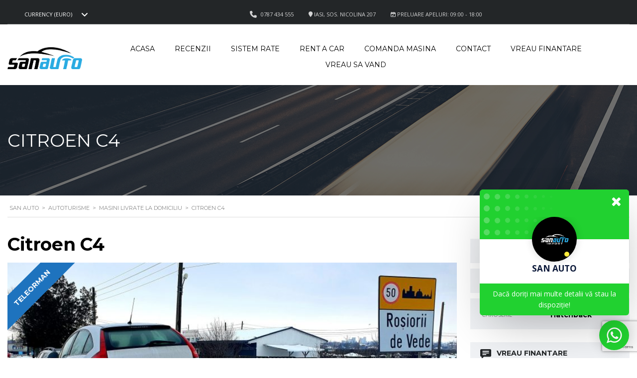

--- FILE ---
content_type: text/html; charset=UTF-8
request_url: https://www.sanautoimport.ro/autoturisme/citroen-c4/
body_size: 160032
content:
<!DOCTYPE html>
<html lang="ro-RO" class="no-js">
<head>
	<meta charset="UTF-8">
	<meta name="viewport" content="width=device-width, initial-scale=1.0, user-scalable=no">
	<link rel="profile" href="http://gmpg.org/xfn/11">
	<link rel="pingback" href="https://www.sanautoimport.ro/xmlrpc.php">
	
	<meta name='robots' content='index, follow, max-image-preview:large, max-snippet:-1, max-video-preview:-1' />

	<!-- This site is optimized with the Yoast SEO plugin v25.0 - https://yoast.com/wordpress/plugins/seo/ -->
	<title>Citroen C4 * SAN AUTO</title>
	<link rel="canonical" href="https://www.sanautoimport.ro/autoturisme/citroen-c4/" />
	<meta property="og:locale" content="ro_RO" />
	<meta property="og:type" content="article" />
	<meta property="og:title" content="Citroen C4 * SAN AUTO" />
	<meta property="og:url" content="https://www.sanautoimport.ro/autoturisme/citroen-c4/" />
	<meta property="og:site_name" content="SAN AUTO" />
	<meta property="article:publisher" content="https://www.facebook.com/sanautoimport/" />
	<meta property="article:modified_time" content="2023-06-27T09:35:48+00:00" />
	<meta property="og:image" content="https://www.sanautoimport.ro/wp-content/uploads/2021/03/teleorman.jpg" />
	<meta property="og:image:width" content="2016" />
	<meta property="og:image:height" content="1512" />
	<meta property="og:image:type" content="image/jpeg" />
	<meta name="twitter:card" content="summary_large_image" />
	<meta name="twitter:label1" content="Timp estimat pentru citire" />
	<meta name="twitter:data1" content="1 minut" />
	<script type="application/ld+json" class="yoast-schema-graph">{"@context":"https://schema.org","@graph":[{"@type":"WebPage","@id":"https://www.sanautoimport.ro/autoturisme/citroen-c4/","url":"https://www.sanautoimport.ro/autoturisme/citroen-c4/","name":"Citroen C4 * SAN AUTO","isPartOf":{"@id":"https://www.sanautoimport.ro/#website"},"primaryImageOfPage":{"@id":"https://www.sanautoimport.ro/autoturisme/citroen-c4/#primaryimage"},"image":{"@id":"https://www.sanautoimport.ro/autoturisme/citroen-c4/#primaryimage"},"thumbnailUrl":"https://www.sanautoimport.ro/wp-content/uploads/2021/03/teleorman.jpg","datePublished":"2021-01-13T10:13:16+00:00","dateModified":"2023-06-27T09:35:48+00:00","breadcrumb":{"@id":"https://www.sanautoimport.ro/autoturisme/citroen-c4/#breadcrumb"},"inLanguage":"ro-RO","potentialAction":[{"@type":"ReadAction","target":["https://www.sanautoimport.ro/autoturisme/citroen-c4/"]}]},{"@type":"ImageObject","inLanguage":"ro-RO","@id":"https://www.sanautoimport.ro/autoturisme/citroen-c4/#primaryimage","url":"https://www.sanautoimport.ro/wp-content/uploads/2021/03/teleorman.jpg","contentUrl":"https://www.sanautoimport.ro/wp-content/uploads/2021/03/teleorman.jpg","width":2016,"height":1512},{"@type":"BreadcrumbList","@id":"https://www.sanautoimport.ro/autoturisme/citroen-c4/#breadcrumb","itemListElement":[{"@type":"ListItem","position":1,"name":"Prima pagină","item":"https://www.sanautoimport.ro/"},{"@type":"ListItem","position":2,"name":"Listings","item":"https://www.sanautoimport.ro/autoturisme/"},{"@type":"ListItem","position":3,"name":"Citroen C4"}]},{"@type":"WebSite","@id":"https://www.sanautoimport.ro/#website","url":"https://www.sanautoimport.ro/","name":"SAN AUTO","description":"Premium used cars!","publisher":{"@id":"https://www.sanautoimport.ro/#organization"},"potentialAction":[{"@type":"SearchAction","target":{"@type":"EntryPoint","urlTemplate":"https://www.sanautoimport.ro/?s={search_term_string}"},"query-input":{"@type":"PropertyValueSpecification","valueRequired":true,"valueName":"search_term_string"}}],"inLanguage":"ro-RO"},{"@type":"Organization","@id":"https://www.sanautoimport.ro/#organization","name":"SAN AUTO Import","url":"https://www.sanautoimport.ro/","logo":{"@type":"ImageObject","inLanguage":"ro-RO","@id":"https://www.sanautoimport.ro/#/schema/logo/image/","url":"https://www.sanautoimport.ro/wp-content/uploads/2018/02/simulare-people-stopper-cu-header-3332x3332.jpg","contentUrl":"https://www.sanautoimport.ro/wp-content/uploads/2018/02/simulare-people-stopper-cu-header-3332x3332.jpg","width":3333,"height":3333,"caption":"SAN AUTO Import"},"image":{"@id":"https://www.sanautoimport.ro/#/schema/logo/image/"},"sameAs":["https://www.facebook.com/sanautoimport/","https://www.youtube.com/channel/UC9SqlRa0fnDh9yIQS_-5_yA"]}]}</script>
	<!-- / Yoast SEO plugin. -->


<link rel='dns-prefetch' href='//static.addtoany.com' />
<link rel='dns-prefetch' href='//fonts.googleapis.com' />
<link rel="alternate" type="application/rss+xml" title="SAN AUTO &raquo; Flux" href="https://www.sanautoimport.ro/feed/" />
<link rel="alternate" type="application/rss+xml" title="SAN AUTO &raquo; Flux comentarii" href="https://www.sanautoimport.ro/comments/feed/" />
<link rel='stylesheet' id='wp-block-library-css' href='https://www.sanautoimport.ro/wp-includes/css/dist/block-library/style.min.css?ver=6.8.3' type='text/css' media='all' />
<style id='classic-theme-styles-inline-css' type='text/css'>
/*! This file is auto-generated */
.wp-block-button__link{color:#fff;background-color:#32373c;border-radius:9999px;box-shadow:none;text-decoration:none;padding:calc(.667em + 2px) calc(1.333em + 2px);font-size:1.125em}.wp-block-file__button{background:#32373c;color:#fff;text-decoration:none}
</style>
<link rel='stylesheet' id='h5ap-audioplayer-style-css' href='https://www.sanautoimport.ro/wp-content/plugins/html5-audio-player/build/blocks/audioplayer/view.css?ver=6.8.3' type='text/css' media='all' />
<link rel='stylesheet' id='bplugins-plyrio-css' href='https://www.sanautoimport.ro/wp-content/plugins/html5-audio-player/assets/css/plyr-v3.7.2.css?ver=3.7.2' type='text/css' media='all' />
<style id='global-styles-inline-css' type='text/css'>
:root{--wp--preset--aspect-ratio--square: 1;--wp--preset--aspect-ratio--4-3: 4/3;--wp--preset--aspect-ratio--3-4: 3/4;--wp--preset--aspect-ratio--3-2: 3/2;--wp--preset--aspect-ratio--2-3: 2/3;--wp--preset--aspect-ratio--16-9: 16/9;--wp--preset--aspect-ratio--9-16: 9/16;--wp--preset--color--black: #000000;--wp--preset--color--cyan-bluish-gray: #abb8c3;--wp--preset--color--white: #ffffff;--wp--preset--color--pale-pink: #f78da7;--wp--preset--color--vivid-red: #cf2e2e;--wp--preset--color--luminous-vivid-orange: #ff6900;--wp--preset--color--luminous-vivid-amber: #fcb900;--wp--preset--color--light-green-cyan: #7bdcb5;--wp--preset--color--vivid-green-cyan: #00d084;--wp--preset--color--pale-cyan-blue: #8ed1fc;--wp--preset--color--vivid-cyan-blue: #0693e3;--wp--preset--color--vivid-purple: #9b51e0;--wp--preset--gradient--vivid-cyan-blue-to-vivid-purple: linear-gradient(135deg,rgba(6,147,227,1) 0%,rgb(155,81,224) 100%);--wp--preset--gradient--light-green-cyan-to-vivid-green-cyan: linear-gradient(135deg,rgb(122,220,180) 0%,rgb(0,208,130) 100%);--wp--preset--gradient--luminous-vivid-amber-to-luminous-vivid-orange: linear-gradient(135deg,rgba(252,185,0,1) 0%,rgba(255,105,0,1) 100%);--wp--preset--gradient--luminous-vivid-orange-to-vivid-red: linear-gradient(135deg,rgba(255,105,0,1) 0%,rgb(207,46,46) 100%);--wp--preset--gradient--very-light-gray-to-cyan-bluish-gray: linear-gradient(135deg,rgb(238,238,238) 0%,rgb(169,184,195) 100%);--wp--preset--gradient--cool-to-warm-spectrum: linear-gradient(135deg,rgb(74,234,220) 0%,rgb(151,120,209) 20%,rgb(207,42,186) 40%,rgb(238,44,130) 60%,rgb(251,105,98) 80%,rgb(254,248,76) 100%);--wp--preset--gradient--blush-light-purple: linear-gradient(135deg,rgb(255,206,236) 0%,rgb(152,150,240) 100%);--wp--preset--gradient--blush-bordeaux: linear-gradient(135deg,rgb(254,205,165) 0%,rgb(254,45,45) 50%,rgb(107,0,62) 100%);--wp--preset--gradient--luminous-dusk: linear-gradient(135deg,rgb(255,203,112) 0%,rgb(199,81,192) 50%,rgb(65,88,208) 100%);--wp--preset--gradient--pale-ocean: linear-gradient(135deg,rgb(255,245,203) 0%,rgb(182,227,212) 50%,rgb(51,167,181) 100%);--wp--preset--gradient--electric-grass: linear-gradient(135deg,rgb(202,248,128) 0%,rgb(113,206,126) 100%);--wp--preset--gradient--midnight: linear-gradient(135deg,rgb(2,3,129) 0%,rgb(40,116,252) 100%);--wp--preset--font-size--small: 13px;--wp--preset--font-size--medium: 20px;--wp--preset--font-size--large: 36px;--wp--preset--font-size--x-large: 42px;--wp--preset--spacing--20: 0.44rem;--wp--preset--spacing--30: 0.67rem;--wp--preset--spacing--40: 1rem;--wp--preset--spacing--50: 1.5rem;--wp--preset--spacing--60: 2.25rem;--wp--preset--spacing--70: 3.38rem;--wp--preset--spacing--80: 5.06rem;--wp--preset--shadow--natural: 6px 6px 9px rgba(0, 0, 0, 0.2);--wp--preset--shadow--deep: 12px 12px 50px rgba(0, 0, 0, 0.4);--wp--preset--shadow--sharp: 6px 6px 0px rgba(0, 0, 0, 0.2);--wp--preset--shadow--outlined: 6px 6px 0px -3px rgba(255, 255, 255, 1), 6px 6px rgba(0, 0, 0, 1);--wp--preset--shadow--crisp: 6px 6px 0px rgba(0, 0, 0, 1);}:where(.is-layout-flex){gap: 0.5em;}:where(.is-layout-grid){gap: 0.5em;}body .is-layout-flex{display: flex;}.is-layout-flex{flex-wrap: wrap;align-items: center;}.is-layout-flex > :is(*, div){margin: 0;}body .is-layout-grid{display: grid;}.is-layout-grid > :is(*, div){margin: 0;}:where(.wp-block-columns.is-layout-flex){gap: 2em;}:where(.wp-block-columns.is-layout-grid){gap: 2em;}:where(.wp-block-post-template.is-layout-flex){gap: 1.25em;}:where(.wp-block-post-template.is-layout-grid){gap: 1.25em;}.has-black-color{color: var(--wp--preset--color--black) !important;}.has-cyan-bluish-gray-color{color: var(--wp--preset--color--cyan-bluish-gray) !important;}.has-white-color{color: var(--wp--preset--color--white) !important;}.has-pale-pink-color{color: var(--wp--preset--color--pale-pink) !important;}.has-vivid-red-color{color: var(--wp--preset--color--vivid-red) !important;}.has-luminous-vivid-orange-color{color: var(--wp--preset--color--luminous-vivid-orange) !important;}.has-luminous-vivid-amber-color{color: var(--wp--preset--color--luminous-vivid-amber) !important;}.has-light-green-cyan-color{color: var(--wp--preset--color--light-green-cyan) !important;}.has-vivid-green-cyan-color{color: var(--wp--preset--color--vivid-green-cyan) !important;}.has-pale-cyan-blue-color{color: var(--wp--preset--color--pale-cyan-blue) !important;}.has-vivid-cyan-blue-color{color: var(--wp--preset--color--vivid-cyan-blue) !important;}.has-vivid-purple-color{color: var(--wp--preset--color--vivid-purple) !important;}.has-black-background-color{background-color: var(--wp--preset--color--black) !important;}.has-cyan-bluish-gray-background-color{background-color: var(--wp--preset--color--cyan-bluish-gray) !important;}.has-white-background-color{background-color: var(--wp--preset--color--white) !important;}.has-pale-pink-background-color{background-color: var(--wp--preset--color--pale-pink) !important;}.has-vivid-red-background-color{background-color: var(--wp--preset--color--vivid-red) !important;}.has-luminous-vivid-orange-background-color{background-color: var(--wp--preset--color--luminous-vivid-orange) !important;}.has-luminous-vivid-amber-background-color{background-color: var(--wp--preset--color--luminous-vivid-amber) !important;}.has-light-green-cyan-background-color{background-color: var(--wp--preset--color--light-green-cyan) !important;}.has-vivid-green-cyan-background-color{background-color: var(--wp--preset--color--vivid-green-cyan) !important;}.has-pale-cyan-blue-background-color{background-color: var(--wp--preset--color--pale-cyan-blue) !important;}.has-vivid-cyan-blue-background-color{background-color: var(--wp--preset--color--vivid-cyan-blue) !important;}.has-vivid-purple-background-color{background-color: var(--wp--preset--color--vivid-purple) !important;}.has-black-border-color{border-color: var(--wp--preset--color--black) !important;}.has-cyan-bluish-gray-border-color{border-color: var(--wp--preset--color--cyan-bluish-gray) !important;}.has-white-border-color{border-color: var(--wp--preset--color--white) !important;}.has-pale-pink-border-color{border-color: var(--wp--preset--color--pale-pink) !important;}.has-vivid-red-border-color{border-color: var(--wp--preset--color--vivid-red) !important;}.has-luminous-vivid-orange-border-color{border-color: var(--wp--preset--color--luminous-vivid-orange) !important;}.has-luminous-vivid-amber-border-color{border-color: var(--wp--preset--color--luminous-vivid-amber) !important;}.has-light-green-cyan-border-color{border-color: var(--wp--preset--color--light-green-cyan) !important;}.has-vivid-green-cyan-border-color{border-color: var(--wp--preset--color--vivid-green-cyan) !important;}.has-pale-cyan-blue-border-color{border-color: var(--wp--preset--color--pale-cyan-blue) !important;}.has-vivid-cyan-blue-border-color{border-color: var(--wp--preset--color--vivid-cyan-blue) !important;}.has-vivid-purple-border-color{border-color: var(--wp--preset--color--vivid-purple) !important;}.has-vivid-cyan-blue-to-vivid-purple-gradient-background{background: var(--wp--preset--gradient--vivid-cyan-blue-to-vivid-purple) !important;}.has-light-green-cyan-to-vivid-green-cyan-gradient-background{background: var(--wp--preset--gradient--light-green-cyan-to-vivid-green-cyan) !important;}.has-luminous-vivid-amber-to-luminous-vivid-orange-gradient-background{background: var(--wp--preset--gradient--luminous-vivid-amber-to-luminous-vivid-orange) !important;}.has-luminous-vivid-orange-to-vivid-red-gradient-background{background: var(--wp--preset--gradient--luminous-vivid-orange-to-vivid-red) !important;}.has-very-light-gray-to-cyan-bluish-gray-gradient-background{background: var(--wp--preset--gradient--very-light-gray-to-cyan-bluish-gray) !important;}.has-cool-to-warm-spectrum-gradient-background{background: var(--wp--preset--gradient--cool-to-warm-spectrum) !important;}.has-blush-light-purple-gradient-background{background: var(--wp--preset--gradient--blush-light-purple) !important;}.has-blush-bordeaux-gradient-background{background: var(--wp--preset--gradient--blush-bordeaux) !important;}.has-luminous-dusk-gradient-background{background: var(--wp--preset--gradient--luminous-dusk) !important;}.has-pale-ocean-gradient-background{background: var(--wp--preset--gradient--pale-ocean) !important;}.has-electric-grass-gradient-background{background: var(--wp--preset--gradient--electric-grass) !important;}.has-midnight-gradient-background{background: var(--wp--preset--gradient--midnight) !important;}.has-small-font-size{font-size: var(--wp--preset--font-size--small) !important;}.has-medium-font-size{font-size: var(--wp--preset--font-size--medium) !important;}.has-large-font-size{font-size: var(--wp--preset--font-size--large) !important;}.has-x-large-font-size{font-size: var(--wp--preset--font-size--x-large) !important;}
:where(.wp-block-post-template.is-layout-flex){gap: 1.25em;}:where(.wp-block-post-template.is-layout-grid){gap: 1.25em;}
:where(.wp-block-columns.is-layout-flex){gap: 2em;}:where(.wp-block-columns.is-layout-grid){gap: 2em;}
:root :where(.wp-block-pullquote){font-size: 1.5em;line-height: 1.6;}
</style>
<link rel='stylesheet' id='contact-form-7-css' href='https://www.sanautoimport.ro/wp-content/plugins/contact-form-7/includes/css/styles.css?ver=6.0.6' type='text/css' media='all' />
<link rel='stylesheet' id='stm-stm-icon-css' href='https://www.sanautoimport.ro/wp-content/uploads/stm_fonts/stm-icon/stm-icon.css?ver=1.1' type='text/css' media='all' />
<link rel='stylesheet' id='h5ap-public-css' href='https://www.sanautoimport.ro/wp-content/plugins/html5-audio-player/assets/css/style.css?ver=1768364092' type='text/css' media='all' />
<link rel='stylesheet' id='font-awesome-min-css' href='https://www.sanautoimport.ro/wp-content/plugins/motors-car-dealership-classified-listings/nuxy/metaboxes/assets/vendors/font-awesome.min.css?ver=1768364093' type='text/css' media='all' />
<link rel='stylesheet' id='motors-icons-css' href='https://www.sanautoimport.ro/wp-content/plugins/motors-car-dealership-classified-listings/assets/css/frontend/icons.css?ver=1.4.69' type='text/css' media='all' />
<link rel='stylesheet' id='owl.carousel-css' href='https://www.sanautoimport.ro/wp-content/plugins/motors-car-dealership-classified-listings/assets/css/frontend/owl.carousel.min.css?ver=1.4.69' type='text/css' media='all' />
<link rel='stylesheet' id='light-gallery-css' href='https://www.sanautoimport.ro/wp-content/plugins/motors-car-dealership-classified-listings/assets/css/frontend/lightgallery.min.css?ver=1.4.69' type='text/css' media='all' />
<link rel='stylesheet' id='motors-datetimepicker-css' href='https://www.sanautoimport.ro/wp-content/plugins/motors-car-dealership-classified-listings/assets/css/motors-datetimepicker.css?ver=1.4.69' type='text/css' media='all' />
<link rel='stylesheet' id='jquery-ui-css' href='https://www.sanautoimport.ro/wp-content/plugins/motors-car-dealership-classified-listings/assets/css/jquery-ui.css?ver=1.4.69' type='text/css' media='all' />
<link rel='stylesheet' id='modal-style-css' href='https://www.sanautoimport.ro/wp-content/plugins/motors-car-dealership-classified-listings/assets/css/modal-style.css?ver=1.4.69' type='text/css' media='all' />
<link rel='stylesheet' id='stm-icon-font-css' href='https://www.sanautoimport.ro/wp-content/plugins/motors-car-dealership-classified-listings/assets/css/frontend/stm-ico-style.css?ver=1.4.69' type='text/css' media='all' />
<link rel='stylesheet' id='horizontal-filter-css' href='https://www.sanautoimport.ro/wp-content/plugins/motors-car-dealership-classified-listings/assets/css/frontend/horizontal-filter.css?ver=1.4.69' type='text/css' media='all' />
<link rel='stylesheet' id='motors-style-css' href='https://www.sanautoimport.ro/wp-content/plugins/motors-car-dealership-classified-listings/assets/css/style.css?ver=1.4.69' type='text/css' media='all' />
<style id='motors-style-inline-css' type='text/css'>

			:root{
				--mvl-primary-color: #cc6119;
				--mvl-secondary-color: #6c98e1;
				--mvl-secondary-color-dark: #5a7db6;
				--mvl-third-color: #232628;
				--mvl-fourth-color: #153e4d;
				
				--motors-accent-color: #1280DF;
				--motors-accent-color-alpha: rgba(18, 128, 223,0.5);
				--motors-accent-color-highalpha: rgba(18, 128, 223,0.7);
				--motors-accent-color-lowalpha: rgba(18, 128, 223,0.3);
				--motors-accent-color-super-lowalpha : rgba(18, 128, 223,0.1);
				--motors-bg-shade: #F0F3F7;
				--motors-bg-color: #FFFFFF;
				--motors-bg-lowalpha-color: rgba(255, 255, 255,0.3);
				--motors-bg-alpha-color: rgba(255, 255, 255,0.5);
				--motors-bg-highalpha-color: rgba(255, 255, 255,0.7);
				--motors-bg-contrast: #35475A;
				--motors-bg-lowestalpha-contrast: rgba(53, 71, 90,0.1);
				--motors-bg-lowalpha-contrast: rgba(53, 71, 90,0.3);
				--motors-bg-alpha-contrast: rgba(53, 71, 90,0.5);
				--motors-bg-highalpha-contrast: rgba(53, 71, 90,0.7);
				--motors-text-color: #010101;
				--motors-contrast-text-color: #FFFFFF;
				--motors-text-highalpha-color: rgba(1, 1, 1,0.7);
				--motors-text-alpha-color: rgba(1, 1, 1,0.5);
				--motors-text-low-alpha-color: rgba(1, 1, 1,0.3);
				--motors-text-super-low-alpha-color: rgba(1, 1, 1,0.1);
				--motors-contrast-text-alpha-color: rgba(255, 255, 255,0.7);
				--motors-border-color: rgba(1, 1, 1,0.15);
				--motors-contrast-border-color: rgba(255, 255, 255,0.15);
				--motors-spec-badge-color: #FAB637;
				--motors-sold-badge-color: #FC4E4E;
				--motors-error-bg-color: rgba(255,127,127,1);
				--motors-notice-bg-color: #fbc45d;
				--motors-success-bg-color: #dbf2a2;
				--motors-error-text-color: rgba(244,43,43,1);
				--motors-notice-text-color: #e4961a;
				--motors-success-text-color: #5eac3f;
				--motors-filter-inputs-color: #F6F7F9;

				--motors-card-bg-color: #ffffff;
				--motors-card-bg-hover-color: #F1F5F9;
				--motors-card-title-color: #111827;
				--motors-card-price-color: rgba(17, 24, 39,0.4);
				--motors-card-border-color: rgba(17, 24, 39,0.15);
				--motors-card-options-color: #4E5562;
				--motors-card-options-color-super-low-alpha: rgba(78, 85, 98,0.15);
				--motors-card-btn-color: #1280DF;
				--motors-card-popup-hover-bg-color: #f9f9f9;
				--motors-card-popup-border-color: rgba(17, 24, 39,0.15);
				--motors-card-btn-color-lowalpha: rgba(18, 128, 223,0.6);

				--motors-filter-bg-color: #ffffff;
				--motors-filter-text-color: #010101;
				--motors-filter-text-color-lowalpha: rgba(1, 1, 1,0.5);
				--motors-filter-text-color-highalpha: rgba(1, 1, 1,0.8);
				--motors-filter-text-color-super-lowalpha: rgba(1, 1, 1,0.2);
				--motors-filter-field-bg-color: #ffffff;
				--motors-filter-field-text-color: #010101;
				--motors-filter-field-text-color-lowalpha: rgba(1, 1, 1,0.5);
				--motors-filter-field-text-color-highalpha: rgba(1, 1, 1,0.8);
				--motors-filter-field-text-color-super-lowalpha: rgba(1, 1, 1,0.2);
				--motors-filter-field-text-color-secondary: #010101;
				--motors-filter-field-text-color-secondary-lowalpha: rgba(1, 1, 1,0.5);
				--motors-filter-field-text-color-secondary-highalpha: rgba(1, 1, 1,0.8);
				--motors-filter-field-text-color-secondary-super-lowalpha: rgba(1, 1, 1,0.2);
				--motors-filter-field-border-color: rgba(1, 1, 1,0.2);
				--motors-filter-field-border-color-lowalpha: rgba(1, 1, 1,0.1);
				--motors-filter-field-link-color: #1280DF;
				--motors-filter-field-link-color-lowalpha: rgba(18, 128, 223,0.5);
				--motors-filter-field-link-color-highalpha: rgba(18, 128, 223,0.8);
				--motors-filter-field-link-color-super-lowalpha: rgba(18, 128, 223,0.2);
			}
		:root {
--e-global-color-motors_accent: var(--motors-accent-color);
--e-global-color-motors_bg: var(--motors-bg-color);
--e-global-color-motors_bg_shade: var(--motors-bg-shade);
--e-global-color-motors_bg_contrast: var(--motors-bg-contrast);
--e-global-color-motors_text: var(--motors-text-color);
--e-global-color-motors_border: var(--motors-border-color);
--e-global-color-motors_alpha_text: var(--motors-text-alpha-color);
--e-global-color-motors_highalpha_text: var(--motors-text-highalpha-color);
--e-global-color-motors_contrast_text: var(--motors-contrast-text-color);
--e-global-color-motors_contrast_border: var(--motors-border-contrast);
--e-global-color-motors_alpha_contrast_text: var(--motors-contrast-text-alpha-color);
--e-global-color-motors_inputs_actions: var(--motors-filter-inputs-color);
--e-global-color-motors_spec_badge: var(--motors-spec-badge-color);
--e-global-color-motors_sold_badge: var(--motors-sold-badge-color);
--e-global-color-motors_filter_bg: var(--motors-filter-bg-color);
--e-global-color-motors_filter_text: var(--motors-filter-text-color);
--e-global-color-motors_filter_text_secondary: var(--motors-filter-text-color-secondary);
--e-global-color-motors_filter_field_bg: var(--motors-filter-field-bg-color);
--e-global-color-motors_filter_field_text: var(--motors-filter-field-text-color);
--e-global-color-motors_filter_field_link: var(--motors-filter-field-link-color);
}
</style>
<link rel='stylesheet' id='brazzers-carousel-css' href='https://www.sanautoimport.ro/wp-content/plugins/motors-car-dealership-classified-listings/assets/css/frontend/brazzers-carousel.min.css?ver=1.4.69' type='text/css' media='all' />
<link rel='stylesheet' id='hoverable-gallery-css' href='https://www.sanautoimport.ro/wp-content/plugins/motors-car-dealership-classified-listings/assets/css/frontend/hoverable-gallery.css?ver=1.4.69' type='text/css' media='all' />
<link rel='stylesheet' id='stm-vc_templates_color_scheme-css' href='https://www.sanautoimport.ro/wp-content/plugins/motors-wpbakery-widgets/assets/css/vc_templates_color_scheme.css?ver=6.8.3' type='text/css' media='all' />
<style id='woocommerce-inline-inline-css' type='text/css'>
.woocommerce form .form-row .required { visibility: visible; }
</style>
<link rel='stylesheet' id='wpcf7-redirect-script-frontend-css' href='https://www.sanautoimport.ro/wp-content/plugins/wpcf7-redirect/build/assets/frontend-script.css?ver=2c532d7e2be36f6af233' type='text/css' media='all' />
<link rel='stylesheet' id='brands-styles-css' href='https://www.sanautoimport.ro/wp-content/plugins/woocommerce/assets/css/brands.css?ver=9.8.6' type='text/css' media='all' />
<link rel='stylesheet' id='stm-theme-icons-css' href='https://www.sanautoimport.ro/wp-content/themes/motors/assets/css/dist/theme-icons.css?ver=5.6.64' type='text/css' media='all' />
<link rel='stylesheet' id='stm_default_google_font-css' href='https://fonts.googleapis.com/css?family=Montserrat%3A400%2C500%2C600%2C700%2C800%2C900%7COpen+Sans%3A300%2C400%2C500%2C700%2C800%2C900&#038;subset=latin%2Clatin-ext&#038;ver=5.6.64' type='text/css' media='all' />
<link rel='stylesheet' id='stmselect2-css' href='https://www.sanautoimport.ro/wp-content/plugins/motors-car-dealership-classified-listings/assets/css/frontend/select2.min.css?ver=1.4.69' type='text/css' media='all' />
<link rel='stylesheet' id='bootstrap-css' href='https://www.sanautoimport.ro/wp-content/themes/motors/assets/css/bootstrap/main.css?ver=5.6.64' type='text/css' media='all' />
<link rel='stylesheet' id='stm-skin-custom-css' href='https://www.sanautoimport.ro/wp-content/uploads/stm_uploads/skin-custom.css?ver=249' type='text/css' media='all' />
<link rel='stylesheet' id='stm-theme-style-animation-css' href='https://www.sanautoimport.ro/wp-content/themes/motors/assets/css/animation.css?ver=5.6.64' type='text/css' media='all' />
<link rel='stylesheet' id='stm-theme-style-css' href='https://www.sanautoimport.ro/wp-content/themes/motors/style.css?ver=5.6.64' type='text/css' media='all' />
<style id='stm-theme-style-inline-css' type='text/css'>

			:root{
				--motors-default-base-color: #cc6119;
				--motors-default-secondary-color: #6c98e1;
				--motors-base-color: #cc6119;
				--motors-secondary-color: #6c98e1;
				--hma_background_color: #eaedf0;
				--hma_item_bg_color: #eaedf0;
				--hma_hover_bg_color:#cc6119;
				--hma_hover_active_bg_color: ;
				--hma_hover_text_color: #ffffff;
				--hma_underline: ;
				--hma_underline_2: ;
				--hma_hover_underline: ;
				--hma_hover_underline_2: ;
				--motors-accent-color: #cc6119;
				--mvl-secondary-color: #6c98e1;
				--motors-text-color: #555555;
				--motors-text-contrast-color: #555555;
				--motors-filter-inputs-color: #eceff3;
				--motors-text-alpha-color: #555555d4;
				--motors-sidebar-bg-color: #ffffff;
				--motors-hover-color: #6c98e1;
			}
		
</style>
<link rel='stylesheet' id='stm-wpcfto-styles-css' href='https://www.sanautoimport.ro/wp-content/uploads/stm_uploads/wpcfto-generate.css?ver=78' type='text/css' media='all' />
<link rel='stylesheet' id='js_composer_front-css' href='https://www.sanautoimport.ro/wp-content/plugins/js_composer/assets/css/js_composer.min.css?ver=8.4.1' type='text/css' media='all' />
<link rel='stylesheet' id='addtoany-css' href='https://www.sanautoimport.ro/wp-content/plugins/add-to-any/addtoany.min.css?ver=1.16' type='text/css' media='all' />
<link rel='stylesheet' id='wecreativez-core-fonts-css' href='https://www.sanautoimport.ro/wp-content/plugins/whatsapp-customer-chat/plugin-core/assets/css/wecreativez-core-fonts.css?ver=4.7.0' type='text/css' media='all' />
<link rel='stylesheet' id='wcc-public-style-css' href='https://www.sanautoimport.ro/wp-content/plugins/whatsapp-customer-chat/assets/css/wcc-public-style.css?ver=1.4' type='text/css' media='all' />
<style id='wcc-public-style-inline-css' type='text/css'>
.wcc-widget a {
            color: #ffffff;
        }  .wcc-widget input.wcc-btn, 
                            .wcc-widget button.wcc-btn, 
                            .wcc-widget a.wcc-btn, 
                            .wcc-widget .wcc-btn,
                            .wcc-widget-trigger,
                            .wcc-cube-grid .wcc-cube,
                            .wcc-widget-popup__header,
                            .wcc-widget-support-message{
            background-color: #21d130;
            color: #ffffff;
        }  .wcc-widget-navigation, .wcc-request-callback-text, .wcc-widget-support-message > div{
            color: #ffffff;
        }.wcc-widget {
                    bottom: 16px;
                    right: 16px;
                    align-items: flex-end;
                }
</style>
<script type="text/javascript" src="https://www.sanautoimport.ro/wp-includes/js/jquery/jquery.min.js?ver=3.7.1" id="jquery-core-js"></script>
<script type="text/javascript" src="https://www.sanautoimport.ro/wp-includes/js/jquery/jquery-migrate.min.js?ver=3.4.1" id="jquery-migrate-js"></script>
<script type="text/javascript" defer src="https://www.sanautoimport.ro/wp-content/plugins/add-to-any/addtoany.min.js?ver=1.1" id="addtoany-jquery-js"></script>
<script type="text/javascript" src="https://www.sanautoimport.ro/wp-content/plugins/motors-car-dealership-classified-listings/assets/js/jquery-ui-effect.min.js?ver=1.4.69" id="jquery-ui-effect-js"></script>
<script type="text/javascript" src="//www.sanautoimport.ro/wp-content/plugins/revslider/sr6/assets/js/rbtools.min.js?ver=6.7.28" async id="tp-tools-js"></script>
<script type="text/javascript" src="//www.sanautoimport.ro/wp-content/plugins/revslider/sr6/assets/js/rs6.min.js?ver=6.7.28" async id="revmin-js"></script>
<script type="text/javascript" src="https://www.sanautoimport.ro/wp-content/plugins/woocommerce/assets/js/jquery-blockui/jquery.blockUI.min.js?ver=2.7.0-wc.9.8.6" id="jquery-blockui-js" data-wp-strategy="defer"></script>
<script type="text/javascript" id="wc-add-to-cart-js-extra">
/* <![CDATA[ */
var wc_add_to_cart_params = {"ajax_url":"\/wp-admin\/admin-ajax.php","wc_ajax_url":"\/?wc-ajax=%%endpoint%%","i18n_view_cart":"Vezi co\u0219ul","cart_url":"https:\/\/www.sanautoimport.ro\/cos-cumparaturi-2\/","is_cart":"","cart_redirect_after_add":"no"};
/* ]]> */
</script>
<script type="text/javascript" src="https://www.sanautoimport.ro/wp-content/plugins/woocommerce/assets/js/frontend/add-to-cart.min.js?ver=9.8.6" id="wc-add-to-cart-js" data-wp-strategy="defer"></script>
<script type="text/javascript" src="https://www.sanautoimport.ro/wp-content/plugins/woocommerce/assets/js/js-cookie/js.cookie.min.js?ver=2.1.4-wc.9.8.6" id="js-cookie-js" defer="defer" data-wp-strategy="defer"></script>
<script type="text/javascript" id="woocommerce-js-extra">
/* <![CDATA[ */
var woocommerce_params = {"ajax_url":"\/wp-admin\/admin-ajax.php","wc_ajax_url":"\/?wc-ajax=%%endpoint%%","i18n_password_show":"Arat\u0103 parola","i18n_password_hide":"Ascunde parola"};
/* ]]> */
</script>
<script type="text/javascript" src="https://www.sanautoimport.ro/wp-content/plugins/woocommerce/assets/js/frontend/woocommerce.min.js?ver=9.8.6" id="woocommerce-js" defer="defer" data-wp-strategy="defer"></script>
<script type="text/javascript" src="https://www.sanautoimport.ro/wp-content/plugins/js_composer/assets/js/vendors/woocommerce-add-to-cart.js?ver=8.4.1" id="vc_woocommerce-add-to-cart-js-js"></script>
<script type="text/javascript" src="https://www.sanautoimport.ro/wp-content/themes/motors/assets/js/classie.js?ver=5.6.64" id="stm-classie-js"></script>
<script></script><link rel="https://api.w.org/" href="https://www.sanautoimport.ro/wp-json/" /><link rel="EditURI" type="application/rsd+xml" title="RSD" href="https://www.sanautoimport.ro/xmlrpc.php?rsd" />
<meta name="generator" content="WordPress 6.8.3" />
<meta name="generator" content="WooCommerce 9.8.6" />
<link rel='shortlink' href='https://www.sanautoimport.ro/?p=30322' />
<link rel="alternate" title="oEmbed (JSON)" type="application/json+oembed" href="https://www.sanautoimport.ro/wp-json/oembed/1.0/embed?url=https%3A%2F%2Fwww.sanautoimport.ro%2Fautoturisme%2Fcitroen-c4%2F" />
<link rel="alternate" title="oEmbed (XML)" type="text/xml+oembed" href="https://www.sanautoimport.ro/wp-json/oembed/1.0/embed?url=https%3A%2F%2Fwww.sanautoimport.ro%2Fautoturisme%2Fcitroen-c4%2F&#038;format=xml" />
            <style>
                .mejs-container:has(.plyr){height: auto; background: transparent} .mejs-container:has(.plyr) .mejs-controls {display: none}
                .h5ap_all {
                    --shadow-color: 197deg 32% 65%;
                    border-radius: 6px;
                    box-shadow: 0px 0px 9.6px hsl(var(--shadow-color)/.36),0 1.7px 1.9px 0px hsl(var(--shadow-color)/.36),0 4.3px 1.8px -1.7px hsl(var(--shadow-color)/.36),-0.1px 10.6px 11.9px -2.5px hsl(var(--shadow-color)/.36);
                    margin: 16px auto;
                }
            </style>
                <script>
            function h5vpLoader({
                id,
                source,
                type
            }) {
                const element = document.getElementById(id);
                if (!element && !window.srcLoaded) {
                    if (type === 'script') {
                        const script = document.createElement('script');
                        script.src = `https://www.sanautoimport.ro/wp-content/plugins/html5-audio-player/${source}`;
                        script.id = id;
                        document.getElementsByTagName("head")[0].appendChild(script);
                    }
                    if (type === 'css') {
                        const link = document.createElement('link');
                        link.href = `https://www.sanautoimport.ro/wp-content/plugins/html5-audio-player/${source}`;
                        link.rel = 'stylesheet';
                        document.getElementsByTagName("head")[0].appendChild(link);
                    }
                }
            }

            function loadHVPAssets() {
                const assets = [{
                        id: 'h5ap-public-css',
                        source: 'assets/css/style.css',
                        type: 'css'
                    },
                    {
                        id: 'bplugins-plyrio-css',
                        source: 'assets/css/player.min.css',
                        type: 'css'
                    },
                    {
                        id: 'bplugins-plyrio-js',
                        source: 'assets/js/plyr-v3.7.2.js',
                        type: 'script'
                    },
                    {
                        id: 'h5ap-player-js',
                        source: 'dist/player.js',
                        type: 'script'
                    },
                ];

                if (typeof hpublic === 'undefined') {
                    const script = document.createElement('script');
                    script.innerText = `var hpublic = {siteUrl: 'https://www.sanautoimport.ro', userId: 0}`;
                    document.getElementsByTagName("head")[0].appendChild(script);
                }
                assets.map(item => h5vpLoader(item));
            }
            document.addEventListener('DOMContentLoaded', function() {
                const isPlayer = document.querySelector(".h5ap_player");
                if (isPlayer) {
                    loadHVPAssets();
                }
            })
        </script>
		<style>
			span.h5ap_single_button {
				background: #000;
				width: 50px;
				height: 50px;
				border-radius: 50px;
			}
			span#h5ap_single_button span svg {
				fill: #ffffff !important;
				cursor: pointer;
			}
			span.h5ap_single_button span svg {
				height: 25px;
				width: 25px;
			}
			#skin_default .plyr__control,#skin_default .plyr__time{color: #4f5b5f}
			#skin_default .plyr__control:hover{background: #1aafff;color: #f5f5f5}
			#skin_default .plyr__controls {background: #f5f5f5}
			#skin_default .plyr__controls__item input {color: #1aafff}
			.plyr {--plyr-color-main: #4f5b5f}
			/* Custom Css */
						</style>
		<script id="Cookiebot" src="https://consent.cookiebot.com/uc.js" data-cbid="2c57fb81-3fa5-4c1b-9603-09ff12c5ef87" type="text/javascript" async></script>
<script id="mcjs">!function(c,h,i,m,p){m=c.createElement(h),p=c.getElementsByTagName(h)[0],m.async=1,m.src=i,p.parentNode.insertBefore(m,p)}(document,"script","https://chimpstatic.com/mcjs-connected/js/users/90004f004fe870aa206ed2ad8/0e07988d468fd640c3375f514.js");</script>

<script>
!function (w, d, t) {
  w.TiktokAnalyticsObject=t;var ttq=w[t]=w[t]||[];ttq.methods=["page","track","identify","instances","debug","on","off","once","ready","alias","group","enableCookie","disableCookie"],ttq.setAndDefer=function(t,e){t[e]=function(){t.push([e].concat(Array.prototype.slice.call(arguments,0)))}};for(var i=0;i<ttq.methods.length;i++)ttq.setAndDefer(ttq,ttq.methods[i]);ttq.instance=function(t){for(var e=ttq._i[t]||[],n=0;n<ttq.methods.length;n++)ttq.setAndDefer(e,ttq.methods[n]);return e},ttq.load=function(e,n){var i="https://analytics.tiktok.com/i18n/pixel/events.js";ttq._i=ttq._i||{},ttq._i[e]=[],ttq._i[e]._u=i,ttq._t=ttq._t||{},ttq._t[e]=+new Date,ttq._o=ttq._o||{},ttq._o[e]=n||{};var o=document.createElement("script");o.type="text/javascript",o.async=!0,o.src=i+"?sdkid="+e+"&lib="+t;var a=document.getElementsByTagName("script")[0];a.parentNode.insertBefore(o,a)};

  ttq.load('CL5JBF3C77UE2MBNNJJ0');
  ttq.page();
}(window, document, 'ttq');
</script>
<meta name="facebook-domain-verification" content="75h87r8mtmn92zx9x3uy19txbu42zo" />
		<script type="text/javascript">
            var stm_lang_code = 'ro';
						var ajaxurl = 'https://www.sanautoimport.ro/wp-admin/admin-ajax.php';
            var mvl_current_ajax_url = 'https://www.sanautoimport.ro/autoturisme/citroen-c4/';
			var stm_site_blog_id = "1";
			var stm_added_to_compare_text = "Added to compare";
			var stm_removed_from_compare_text = "was removed from compare";
			var stm_already_added_to_compare_text = "You have already added 3 cars";
			var reset_all_txt = "Reset All";
            var photo_remaining_singular = 'more photo';
            var photo_remaining_plural = 'more photos';
		</script>
		<!-- TikTok Pixel Code Start -->
<script>
!function (w, d, t) {
  w.TiktokAnalyticsObject=t;var ttq=w[t]=w[t]||[];ttq.methods=["page","track","identify","instances","debug","on","off","once","ready","alias","group","enableCookie","disableCookie","holdConsent","revokeConsent","grantConsent"],ttq.setAndDefer=function(t,e){t[e]=function(){t.push([e].concat(Array.prototype.slice.call(arguments,0)))}};for(var i=0;i<ttq.methods.length;i++)ttq.setAndDefer(ttq,ttq.methods[i]);ttq.instance=function(t){for(
var e=ttq._i[t]||[],n=0;n<ttq.methods.length;n++)ttq.setAndDefer(e,ttq.methods[n]);return e},ttq.load=function(e,n){var r="https://analytics.tiktok.com/i18n/pixel/events.js",o=n&&n.partner;ttq._i=ttq._i||{},ttq._i[e]=[],ttq._i[e]._u=r,ttq._t=ttq._t||{},ttq._t[e]=+new Date,ttq._o=ttq._o||{},ttq._o[e]=n||{};n=document.createElement("script")
;n.type="text/javascript",n.async=!0,n.src=r+"?sdkid="+e+"&lib="+t;e=document.getElementsByTagName("script")[0];e.parentNode.insertBefore(n,e)};


  ttq.load('CL5JBF3C77UE2MBNNJJ0');
  ttq.page();
}(window, document, 'ttq');
</script>
<!-- TikTok Pixel Code End -->

<!-- Meta Pixel Code -->
<script>
!function(f,b,e,v,n,t,s)
{if(f.fbq)return;n=f.fbq=function(){n.callMethod?
n.callMethod.apply(n,arguments):n.queue.push(arguments)};
if(!f._fbq)f._fbq=n;n.push=n;n.loaded=!0;n.version='2.0';
n.queue=[];t=b.createElement(e);t.async=!0;
t.src=v;s=b.getElementsByTagName(e)[0];
s.parentNode.insertBefore(t,s)}(window, document,'script',
'https://connect.facebook.net/en_US/fbevents.js');
fbq('init', '1113726779638193');
fbq('track', 'PageView');
</script>
<noscript><img height="1" width="1" style="display:none"
src="https://www.facebook.com/tr?id=1113726779638193&ev=PageView&noscript=1"
/></noscript>
<!-- End Meta Pixel Code -->
	<script type="text/javascript">
		var stm_wpcfto_ajaxurl = 'https://www.sanautoimport.ro/wp-admin/admin-ajax.php';
	</script>

	<style>
		.vue_is_disabled {
			display: none;
		}
	</style>
		<script>
		var stm_wpcfto_nonces = {"wpcfto_save_settings":"ea928488e8","get_image_url":"bea777b206","wpcfto_upload_file":"d2c240feeb","wpcfto_search_posts":"d4b5cbba68","wpcfto_regenerate_fonts":"115014fa43","wpcfto_create_term":"b5c27de24e"};
	</script>
		<noscript><style>.woocommerce-product-gallery{ opacity: 1 !important; }</style></noscript>
	<meta name="generator" content="Powered by WPBakery Page Builder - drag and drop page builder for WordPress."/>
<meta name="generator" content="Powered by Slider Revolution 6.7.28 - responsive, Mobile-Friendly Slider Plugin for WordPress with comfortable drag and drop interface." />
<style type="text/css">.heading{width:10sec;}</style><link rel="icon" href="https://www.sanautoimport.ro/wp-content/uploads/2018/02/cropped-favicon-96x96-32x32.png" sizes="32x32" />
<link rel="icon" href="https://www.sanautoimport.ro/wp-content/uploads/2018/02/cropped-favicon-96x96-192x192.png" sizes="192x192" />
<link rel="apple-touch-icon" href="https://www.sanautoimport.ro/wp-content/uploads/2018/02/cropped-favicon-96x96-180x180.png" />
<meta name="msapplication-TileImage" content="https://www.sanautoimport.ro/wp-content/uploads/2018/02/cropped-favicon-96x96-270x270.png" />
<script>function setREVStartSize(e){
			//window.requestAnimationFrame(function() {
				window.RSIW = window.RSIW===undefined ? window.innerWidth : window.RSIW;
				window.RSIH = window.RSIH===undefined ? window.innerHeight : window.RSIH;
				try {
					var pw = document.getElementById(e.c).parentNode.offsetWidth,
						newh;
					pw = pw===0 || isNaN(pw) || (e.l=="fullwidth" || e.layout=="fullwidth") ? window.RSIW : pw;
					e.tabw = e.tabw===undefined ? 0 : parseInt(e.tabw);
					e.thumbw = e.thumbw===undefined ? 0 : parseInt(e.thumbw);
					e.tabh = e.tabh===undefined ? 0 : parseInt(e.tabh);
					e.thumbh = e.thumbh===undefined ? 0 : parseInt(e.thumbh);
					e.tabhide = e.tabhide===undefined ? 0 : parseInt(e.tabhide);
					e.thumbhide = e.thumbhide===undefined ? 0 : parseInt(e.thumbhide);
					e.mh = e.mh===undefined || e.mh=="" || e.mh==="auto" ? 0 : parseInt(e.mh,0);
					if(e.layout==="fullscreen" || e.l==="fullscreen")
						newh = Math.max(e.mh,window.RSIH);
					else{
						e.gw = Array.isArray(e.gw) ? e.gw : [e.gw];
						for (var i in e.rl) if (e.gw[i]===undefined || e.gw[i]===0) e.gw[i] = e.gw[i-1];
						e.gh = e.el===undefined || e.el==="" || (Array.isArray(e.el) && e.el.length==0)? e.gh : e.el;
						e.gh = Array.isArray(e.gh) ? e.gh : [e.gh];
						for (var i in e.rl) if (e.gh[i]===undefined || e.gh[i]===0) e.gh[i] = e.gh[i-1];
											
						var nl = new Array(e.rl.length),
							ix = 0,
							sl;
						e.tabw = e.tabhide>=pw ? 0 : e.tabw;
						e.thumbw = e.thumbhide>=pw ? 0 : e.thumbw;
						e.tabh = e.tabhide>=pw ? 0 : e.tabh;
						e.thumbh = e.thumbhide>=pw ? 0 : e.thumbh;
						for (var i in e.rl) nl[i] = e.rl[i]<window.RSIW ? 0 : e.rl[i];
						sl = nl[0];
						for (var i in nl) if (sl>nl[i] && nl[i]>0) { sl = nl[i]; ix=i;}
						var m = pw>(e.gw[ix]+e.tabw+e.thumbw) ? 1 : (pw-(e.tabw+e.thumbw)) / (e.gw[ix]);
						newh =  (e.gh[ix] * m) + (e.tabh + e.thumbh);
					}
					var el = document.getElementById(e.c);
					if (el!==null && el) el.style.height = newh+"px";
					el = document.getElementById(e.c+"_wrapper");
					if (el!==null && el) {
						el.style.height = newh+"px";
						el.style.display = "block";
					}
				} catch(e){
					console.log("Failure at Presize of Slider:" + e)
				}
			//});
		  };</script>
<style type="text/css" data-type="vc_shortcodes-default-css">.vc_do_btn{margin-bottom:22px;}.vc_do_custom_heading{margin-bottom:0.625rem;margin-top:0;}</style><style type="text/css" data-type="vc_shortcodes-custom-css">.vc_custom_1610998759489{background-color: #1e73be !important;border-radius: 2px !important;}</style><noscript><style> .wpb_animate_when_almost_visible { opacity: 1; }</style></noscript></head>


<body class="wp-singular listings-template-default single single-listings postid-30322 wp-theme-motors theme-motors stm-hoverable-interactive-galleries stm-user-not-logged-in woocommerce-no-js stm-macintosh stm-template-car_dealer header_remove_compare header_remove_cart no_margin stm-layout-header-car_dealer_two has-breadcrumb_navxt single_builder_none wpb-js-composer js-comp-ver-8.4.1 vc_responsive"  ontouchstart="">
<div id="wrapper">
				<div id="stm-boats-header" class="">
			
	<div id="top-bar">
		<div class="container">

							<div class="clearfix top-bar-wrapper">
				<!--LANGS-->
								<div class="pull-left">
					<div class="pull-left currency-switcher"><div class='stm-multiple-currency-wrap'><select data-translate='Currency (%s)' data-class='stm-multi-currency' name='stm-multi-currency'><option value='€-1'>Currency (EURO)</option><option value='RON-5.15'>RON</option></select></div></div>				</div>


				<div class="stm-boats-top-bar-right clearfix">

					<!-- Header Top bar Login -->
					
					<div class="stm-boats-top-bar-centered clearfix">

													<ul class="top-bar-info clearfix">
																	<li class=""><i class="far fa-fa fa-calendar-check "></i> Preluare apeluri: 09:00 - 18:00</li>
																																	<li class="">
										<span id="top-bar-address" class=" " data-iframe="true" data-src="">
											<i class="fa fa-map-marker "></i> Iasi, sos. Nicolina 207										</span>
									</li>
																									<li class=""><i class="fas fa-phone "></i> 0787 434 555</li>
															</ul>
						
												<!-- Header top bar Socials -->
						
					</div>
				</div>

			</div>
		</div>
	</div>

				<div id="header">
				
<div class="header-listing header-listing-fixed listing-nontransparent-header ">

	<div class="container header-inner-content">
		<!--Logo-->
		<div class="listing-logo-main" style="margin-top: 17px; ">
							<a class="bloglogo" href="https://www.sanautoimport.ro/">
					<img
						src="https://www.sanautoimport.ro/wp-content/uploads/2025/04/logo2.png"
						style="width: 150px;"
						title="Home"
						alt="Logo"
					/>
				</a>
					</div>

		<div class="listing-service-right clearfix" style="">

			<div class="listing-right-actions">
				
				
				
							</div>

			<ul class="listing-menu clearfix" style="">
				<li id="menu-item-1350" class="menu-item menu-item-type-custom menu-item-object-custom menu-item-1350"><a href="/">Acasa</a></li>
<li id="menu-item-55247" class="menu-item menu-item-type-custom menu-item-object-custom menu-item-55247"><a href="https://www.facebook.com/sanautoimport/reviews/">Recenzii</a></li>
<li id="menu-item-1461" class="menu-item menu-item-type-post_type menu-item-object-page menu-item-1461"><a href="https://www.sanautoimport.ro/sistem-rate/">Sistem rate</a></li>
<li id="menu-item-112847" class="menu-item menu-item-type-custom menu-item-object-custom menu-item-112847"><a href="https://www.sanautorent.ro/">Rent a car</a></li>
<li id="menu-item-1395" class="menu-item menu-item-type-post_type menu-item-object-page menu-item-1395"><a href="https://www.sanautoimport.ro/comanda-masina/">Comanda masina</a></li>
<li id="menu-item-1381" class="menu-item menu-item-type-post_type menu-item-object-page menu-item-1381"><a href="https://www.sanautoimport.ro/contact/">Contact</a></li>
<li id="menu-item-25851" class="menu-item menu-item-type-post_type menu-item-object-page menu-item-25851"><a href="https://www.sanautoimport.ro/rate/">Vreau Finantare</a></li>
<li id="menu-item-120958" class="menu-item menu-item-type-post_type menu-item-object-page menu-item-120958"><a href="https://www.sanautoimport.ro/vand-masina/">Vreau sa vand</a></li>
			</ul>
		</div>
	</div>
</div>
				</div> <!-- id header -->
				
						</div>
			
<div class="stm-boats-mobile-header">
			<a class="bloglogo" href="https://www.sanautoimport.ro/">
			<img
				src="https://www.sanautoimport.ro/wp-content/uploads/2025/04/logo2.png"
				style="width: 150px;"
				title="Home"
				alt="Logo"
			/>
		</a>
	
	<div class="stm-menu-boats-trigger">
		<span></span>
		<span></span>
		<span></span>
	</div>
</div>

<div class="stm-boats-mobile-menu">
	<div class="inner">
		<div class="inner-content">
			<ul class="listing-menu heading-font clearfix">
				<li class="menu-item menu-item-type-custom menu-item-object-custom menu-item-1350"><a href="/">Acasa</a></li>
<li class="menu-item menu-item-type-custom menu-item-object-custom menu-item-55247"><a href="https://www.facebook.com/sanautoimport/reviews/">Recenzii</a></li>
<li class="menu-item menu-item-type-post_type menu-item-object-page menu-item-1461"><a href="https://www.sanautoimport.ro/sistem-rate/">Sistem rate</a></li>
<li class="menu-item menu-item-type-custom menu-item-object-custom menu-item-112847"><a href="https://www.sanautorent.ro/">Rent a car</a></li>
<li class="menu-item menu-item-type-post_type menu-item-object-page menu-item-1395"><a href="https://www.sanautoimport.ro/comanda-masina/">Comanda masina</a></li>
<li class="menu-item menu-item-type-post_type menu-item-object-page menu-item-1381"><a href="https://www.sanautoimport.ro/contact/">Contact</a></li>
<li class="menu-item menu-item-type-post_type menu-item-object-page menu-item-25851"><a href="https://www.sanautoimport.ro/rate/">Vreau Finantare</a></li>
<li class="menu-item menu-item-type-post_type menu-item-object-page menu-item-120958"><a href="https://www.sanautoimport.ro/vand-masina/">Vreau sa vand</a></li>

			</ul>
			
	<div id="top-bar-mobile">

		<div class="stm-boats-top-bar-centered clearfix">

							<ul class="top-bar-info clearfix">
											<li 
						><i class="far fa-fa fa-calendar-check "></i> Preluare apeluri: 09:00 - 18:00</li>
																						<li 
						>
							<span id="top-bar-address" class="fancy-iframe" data-iframe="true" data-src="">
								<i class="fa fa-map-marker "></i> Iasi, sos. Nicolina 207							</span>
						</li>
																<li 
						><i class="fas fa-phone "></i> 0787 434 555</li>
									</ul>
			
						<!-- Header top bar Socials -->
			
		</div>

					<div class="clearfix top-bar-wrapper">
			<!--LANGS-->
			
		</div>
	</div>

		</div>
	</div>
</div>
				<div id="main">
		<div class="entry-header left small_title_box" style="">
		<div class="container">
			<div class="entry-title">
				<h2 class="h1" style="">
				Citroen C4			</h2>
								</div>
	</div>
	</div>

	<!-- Breads -->
			<div class="stm_breadcrumbs_unit heading-font ">
				<div class="container">
					<div class="navxtBreads">
						<!-- Breadcrumb NavXT 7.4.1 -->
<span property="itemListElement" typeof="ListItem"><a property="item" typeof="WebPage" title="Go to SAN AUTO." href="https://www.sanautoimport.ro" class="home" ><span property="name">SAN AUTO</span></a><meta property="position" content="1"></span> &gt; <span property="itemListElement" typeof="ListItem"><a property="item" typeof="WebPage" title="Go to autoturisme." href="https://www.sanautoimport.ro/autoturisme/" class="archive post-listings-archive" ><span property="name">autoturisme</span></a><meta property="position" content="2"></span> &gt; <span property="itemListElement" typeof="ListItem"><a property="item" typeof="WebPage" title="Go to the Masini livrate la domiciliu Masini de vanzare archives." href="https://www.sanautoimport.ro/?taxonomy=condition&#038;term=livrate-la-domiciliu" class="taxonomy condition" ><span property="name">Masini livrate la domiciliu</span></a><meta property="position" content="3"></span> &gt; <span property="itemListElement" typeof="ListItem"><span property="name" class="post post-listings current-item">Citroen C4</span><meta property="url" content="https://www.sanautoimport.ro/autoturisme/citroen-c4/"><meta property="position" content="4"></span>					</div>
									</div>
			</div>
					<div class="stm-single-car-page single-listings-template">
			
			<div class="container">
				<div class="wpb-content-wrapper"><div class="vc_row wpb_row vc_row-fluid"><div class="stm-vc-single-car-content-left wpb_column vc_column_container vc_col-sm-12 vc_col-lg-9"><div class="vc_column-inner"><div class="wpb_wrapper">
<h1 class="title stm_listing_title  h2">
	Citroen C4</h1>



<div class="stm-car-carousels">

	<!--New badge with videos-->
		
			<div class="special-label h5" style=background-color:#1e73be;>
			TELEORMAN		</div>
	
	<div class="stm-big-car-gallery owl-carousel">

					<div class="stm-single-image" data-id="big-image-30323">
				<a href="https://www.sanautoimport.ro/wp-content/uploads/2021/03/teleorman.jpg" class="stm_fancybox" rel="stm-car-gallery">
					<img fetchpriority="high" decoding="async" width="798" height="466" src="https://www.sanautoimport.ro/wp-content/uploads/2021/03/teleorman-798x466.jpg" class="img-responsive wp-post-image" alt="" srcset="https://www.sanautoimport.ro/wp-content/uploads/2021/03/teleorman-798x466.jpg 798w, https://www.sanautoimport.ro/wp-content/uploads/2021/03/teleorman-825x483.jpg 825w, https://www.sanautoimport.ro/wp-content/uploads/2021/03/teleorman-350x205.jpg 350w, https://www.sanautoimport.ro/wp-content/uploads/2021/03/teleorman-700x410.jpg 700w, https://www.sanautoimport.ro/wp-content/uploads/2021/03/teleorman-240x140.jpg 240w, https://www.sanautoimport.ro/wp-content/uploads/2021/03/teleorman-280x165.jpg 280w" sizes="(max-width: 798px) 100vw, 798px" />				</a>
			</div>
							<div class="stm-single-image" data-id="big-image">
					<img decoding="async" src="https://www.sanautoimport.ro/wp-content/themes/motors/assets/images/plchldr350.png" class="img-responsive" alt="Placeholder"/>
			</div>
		
		
		
		
		
		
	</div>


			
</div>


<!--Enable carousel-->
		
	</div></div></div><div class="stm-vc-single-car-sidebar-right wpb_column vc_column_container vc_col-sm-12 vc_col-lg-3"><div class="vc_column-inner"><div class="wpb_wrapper">
		<div class="stm-car_dealer-buttons heading-font">

							<a href="#trade-in" data-toggle="modal" data-target="#trade-in">
					Trade in form					<i class="motors-icons-trade"></i>
				</a>
			
							<a href="#trade-offer" data-toggle="modal" data-target="#trade-offer">
					Make an offer price					<i class="motors-icons-cash"></i>
				</a>
			
		</div>

	<div class="single-car-data">
				
		<table>
																												<tr>
								<td class="t-label">Caroserie</td>
																										<td class="t-value h6">Hatchback</td>
															</tr>
																																																																																																																																																																															
			<!--VIN NUMBER-->
					</table>
	</div>
<div class="single-car-data">
					<div class="stm-single-car-link unit-stm-moto-icon-chat heading-font">
			<a href="https://www.sanautoimport.ro/rate/" target="_self"
											>
				<i class="stm-moto-icon-chat"></i>
				VREAU FINANTARE			</a>
					</div>
	</div>

<div class="vc_btn3-container vc_btn3-left vc_do_btn" ><a class="vc_general vc_btn3 vc_btn3-size-md vc_btn3-shape-rounded vc_btn3-style-modern vc_btn3-icon-left vc_btn3-color-blue" href="https://www.sanautoimport.ro/rate/" title=""><i class="vc_btn3-icon"><span class="vc_btn3-icon-inner vc_pixel_icon vc_pixel_icon-tick"></span></i> Achizitioneaza si tu un autoturism in RATE FARA AVANS cu LIVRARE LA DOMICILIU!</a></div></div></div></div></div><div class="vc_row wpb_row vc_row-fluid"><div class="wpb_column vc_column_container vc_col-sm-12"><div class="vc_column-inner"><div class="wpb_wrapper"></div></div></div></div><div class="vc_row wpb_row vc_row-fluid"><div class="wpb_column vc_column_container vc_col-sm-12"><div class="vc_column-inner"><div class="wpb_wrapper">
	<div class="wpb_raw_code wpb_raw_html wpb_content_element vc_custom_1610998759489" >
		<div class="wpb_wrapper">
			<body>
<p style="color:white;"><a href="tel:+40787434555">DORESTI MAI MULTE INFORMATII? 0787.434.555</a></p>
</body>
		</div>
	</div>
</div></div></div></div><div class="vc_row wpb_row vc_row-fluid"><div class="wpb_column vc_column_container vc_col-sm-12"><div class="vc_column-inner"><div class="wpb_wrapper">
<div class="">
	<div class="stm-border-bottom-unit"><div class="title heading-font">Similar Listing</div></div>
	
		<div class="stm-similar-cars-units">
							<a href="https://www.sanautoimport.ro/autoturisme/bmw-730d-f01/" class="stm-similar-car clearfix">
											<div class="image">
							<img decoding="async" width="350" height="356" src="https://www.sanautoimport.ro/wp-content/uploads/2026/01/1-22-350x356.jpg" class="img-responsive wp-post-image" alt="" />						</div>
										<div class="right-unit">
						<div class="title">BMW 730d F01</div>
						
						<div class="clearfix">

															<div class="stm-price heading-font">8 990€</div>
							
							
															<div class="stm-car-similar-meta">
									
																			<i class="motors-icons-road"></i>
									
																			<span>2008</span>
									
								</div>
							
						</div>

					</div>
				</a>
							<a href="https://www.sanautoimport.ro/autoturisme/ford-focus-1-6-tdci/" class="stm-similar-car clearfix">
											<div class="image">
							<img decoding="async" width="350" height="356" src="https://www.sanautoimport.ro/wp-content/uploads/2026/01/1-21-350x356.jpg" class="img-responsive wp-post-image" alt="" />						</div>
										<div class="right-unit">
						<div class="title">Ford Focus 1.6 TDCi</div>
						
						<div class="clearfix">

															<div class="stm-price heading-font">3 990€</div>
							
							
															<div class="stm-car-similar-meta">
									
																			<i class="motors-icons-road"></i>
									
																			<span>2011</span>
									
								</div>
							
						</div>

					</div>
				</a>
							<a href="https://www.sanautoimport.ro/autoturisme/volkswagen-golf-vi-1-4-tsi-comfortline/" class="stm-similar-car clearfix">
											<div class="image">
							<img loading="lazy" decoding="async" width="350" height="356" src="https://www.sanautoimport.ro/wp-content/uploads/2026/01/1-20-350x356.jpg" class="img-responsive wp-post-image" alt="" />						</div>
										<div class="right-unit">
						<div class="title">Volkswagen Golf VI 1.4 TSI Comfortline</div>
						
						<div class="clearfix">

															<div class="stm-price heading-font">5 490€</div>
							
							
															<div class="stm-car-similar-meta">
									
																			<i class="motors-icons-road"></i>
									
																			<span>2010</span>
									
								</div>
							
						</div>

					</div>
				</a>
					</div>
				</div>
</div></div></div></div><div class="vc_row wpb_row vc_row-fluid"><div class="wpb_column vc_column_container vc_col-sm-12"><div class="vc_column-inner"><div class="wpb_wrapper"><h2 style="text-align: left;font-family:Abril Fatface;font-weight:400;font-style:normal" class="vc_custom_heading vc_do_custom_heading" >Categorii produse magazin online - SAN AUTO Market</h2><div class="woocommerce columns-4"></div></div></div></div></div>
</div>			</div> <!-- container -->

		</div> <!--single car page-->

		</div> <!--main-->
</div> <!--wrapper-->
	<footer id="footer">
			<div class="search_results_container container">
		<div class="row">
			<div class="col-sm-12">
				<div class="stm-isearch-results-carousel-wrap 61_sr_585">
					<div class="navigation-controls">
						<div class="back-search-results heading-font">
							<a href="https://www.sanautoimport.ro/masini-de-vanzare-2/">
								<h4><i class="fas fa-arrow-left"></i> Alte autoturisme din stoc</h4>
							</a>
						</div>
						<div class="next-prev-controls">
							<div class="stm-isearch-prev"><i class="fas fa-angle-left"></i></div>
							<div class="stm-isearch-next"><i class="fas fa-angle-right"></i></div>
						</div>
					</div>

					<div id="61_sr_585" class="stm-carousel owl-carousel stm-isearch-results-carousel car-listing-row">

						
								<div class="media-carousel-item">
									
<div class="stm-template-front-loop ">
	<a href="https://www.sanautoimport.ro/autoturisme/bmw-730d-f01/" class="rmv_txt_drctn xx">
		<div class="image ">
									<div class="brazzers-wrap">
							<div class="brazzers-carousel" data-remaining="35">
																											<img src="https://www.sanautoimport.ro/wp-content/uploads/2026/01/1-22-255x191.jpg" class="lazy img-responsive" alt="BMW 730d F01" >
																																				<img src="https://www.sanautoimport.ro/wp-content/uploads/2026/01/2-22-255x191.jpg" class="lazy img-responsive" alt="BMW 730d F01" >
																																				<img src="https://www.sanautoimport.ro/wp-content/uploads/2026/01/3-22-255x191.jpg" class="lazy img-responsive" alt="BMW 730d F01" >
																																				<img src="https://www.sanautoimport.ro/wp-content/uploads/2026/01/4-22-255x191.jpg" class="lazy img-responsive" alt="BMW 730d F01" >
																																				<img src="https://www.sanautoimport.ro/wp-content/uploads/2026/01/5-22-255x191.jpg" class="lazy img-responsive" alt="BMW 730d F01" >
																								</div>
										<div class="stm-badge-directory heading-font  stm-badge-dealer " style=background-color:#81d742;>
				IASI			</div>
										<div class="listing-car-item-meta">
										<div class="price">
			<div class="normal-price">
								<span class="heading-font">8 990€</span>
			</div>
		</div>
								</div>
						</div>
								</div>
		<div class="listing-car-item-meta">
			<div class="car-meta-top heading-font clearfix">
				<div class="car-title">
					BMW 730d F01				</div>
			</div>
		</div>
	</a>
</div>
								</div>

								
								<div class="media-carousel-item">
									
<div class="stm-template-front-loop ">
	<a href="https://www.sanautoimport.ro/autoturisme/ford-focus-1-6-tdci/" class="rmv_txt_drctn xx">
		<div class="image ">
									<div class="brazzers-wrap">
							<div class="brazzers-carousel" data-remaining="">
																											<img src="https://www.sanautoimport.ro/wp-content/uploads/2026/01/1-21-255x191.jpg" class="lazy img-responsive" alt="Ford Focus 1.6 TDCi" >
																																				<img src="https://www.sanautoimport.ro/wp-content/uploads/2026/01/2-21-255x191.jpg" class="lazy img-responsive" alt="Ford Focus 1.6 TDCi" >
																																				<img src="https://www.sanautoimport.ro/wp-content/uploads/2026/01/3-21-255x191.jpg" class="lazy img-responsive" alt="Ford Focus 1.6 TDCi" >
																																				<img src="https://www.sanautoimport.ro/wp-content/uploads/2026/01/4-21-255x191.jpg" class="lazy img-responsive" alt="Ford Focus 1.6 TDCi" >
																																				<img src="https://www.sanautoimport.ro/wp-content/uploads/2026/01/5-21-255x191.jpg" class="lazy img-responsive" alt="Ford Focus 1.6 TDCi" >
																								</div>
										<div class="stm-badge-directory heading-font  stm-badge-dealer " style=background-color:#81d742;>
				IASI			</div>
										<div class="listing-car-item-meta">
										<div class="price">
			<div class="normal-price">
								<span class="heading-font">3 990€</span>
			</div>
		</div>
								</div>
						</div>
								</div>
		<div class="listing-car-item-meta">
			<div class="car-meta-top heading-font clearfix">
				<div class="car-title">
					Ford Focus 1.6 TDCi				</div>
			</div>
		</div>
	</a>
</div>
								</div>

								
								<div class="media-carousel-item">
									
<div class="stm-template-front-loop ">
	<a href="https://www.sanautoimport.ro/autoturisme/volkswagen-golf-vi-1-4-tsi-comfortline/" class="rmv_txt_drctn xx">
		<div class="image ">
									<div class="brazzers-wrap">
							<div class="brazzers-carousel" data-remaining="25">
																											<img src="https://www.sanautoimport.ro/wp-content/uploads/2026/01/1-20-255x191.jpg" class="lazy img-responsive" alt="Volkswagen Golf VI 1.4 TSI Comfortline" >
																																				<img src="https://www.sanautoimport.ro/wp-content/uploads/2026/01/2-20-255x191.jpg" class="lazy img-responsive" alt="Volkswagen Golf VI 1.4 TSI Comfortline" >
																																				<img src="https://www.sanautoimport.ro/wp-content/uploads/2026/01/3-20-255x191.jpg" class="lazy img-responsive" alt="Volkswagen Golf VI 1.4 TSI Comfortline" >
																																				<img src="https://www.sanautoimport.ro/wp-content/uploads/2026/01/4-20-255x191.jpg" class="lazy img-responsive" alt="Volkswagen Golf VI 1.4 TSI Comfortline" >
																																				<img src="https://www.sanautoimport.ro/wp-content/uploads/2026/01/5-20-255x191.jpg" class="lazy img-responsive" alt="Volkswagen Golf VI 1.4 TSI Comfortline" >
																								</div>
										<div class="stm-badge-directory heading-font  stm-badge-dealer " style=background-color:#81d742;>
				IASI			</div>
										<div class="listing-car-item-meta">
										<div class="price">
			<div class="normal-price">
								<span class="heading-font">5 490€</span>
			</div>
		</div>
								</div>
						</div>
								</div>
		<div class="listing-car-item-meta">
			<div class="car-meta-top heading-font clearfix">
				<div class="car-title">
					Volkswagen Golf VI 1.4 TSI Comfortl...				</div>
			</div>
		</div>
	</a>
</div>
								</div>

								
								<div class="media-carousel-item">
									
<div class="stm-template-front-loop ">
	<a href="https://www.sanautoimport.ro/autoturisme/bmw-118d-e87/" class="rmv_txt_drctn xx">
		<div class="image ">
									<div class="brazzers-wrap">
							<div class="brazzers-carousel" data-remaining="">
																											<img src="https://www.sanautoimport.ro/wp-content/uploads/2026/01/1-19-255x191.jpg" class="lazy img-responsive" alt="BMW 118D E87" >
																																				<img src="https://www.sanautoimport.ro/wp-content/uploads/2026/01/2-19-255x191.jpg" class="lazy img-responsive" alt="BMW 118D E87" >
																																				<img src="https://www.sanautoimport.ro/wp-content/uploads/2026/01/3-19-255x191.jpg" class="lazy img-responsive" alt="BMW 118D E87" >
																																				<img src="https://www.sanautoimport.ro/wp-content/uploads/2026/01/4-19-255x191.jpg" class="lazy img-responsive" alt="BMW 118D E87" >
																																				<img src="https://www.sanautoimport.ro/wp-content/uploads/2026/01/5-19-255x191.jpg" class="lazy img-responsive" alt="BMW 118D E87" >
																								</div>
										<div class="stm-badge-directory heading-font  stm-badge-dealer " style=background-color:#81d742;>
				IASI			</div>
										<div class="listing-car-item-meta">
										<div class="price">
			<div class="normal-price">
								<span class="heading-font">3 990€</span>
			</div>
		</div>
								</div>
						</div>
								</div>
		<div class="listing-car-item-meta">
			<div class="car-meta-top heading-font clearfix">
				<div class="car-title">
					BMW 118D E87				</div>
			</div>
		</div>
	</a>
</div>
								</div>

								
								<div class="media-carousel-item">
									
<div class="stm-template-front-loop ">
	<a href="https://www.sanautoimport.ro/autoturisme/audi-a6-3-0-tdi-quattro/" class="rmv_txt_drctn xx">
		<div class="image ">
									<div class="brazzers-wrap">
							<div class="brazzers-carousel" data-remaining="28">
																											<img src="https://www.sanautoimport.ro/wp-content/uploads/2026/01/1-15-255x191.jpg" class="lazy img-responsive" alt="Audi A6 3.0 TDI quattro" >
																																				<img src="https://www.sanautoimport.ro/wp-content/uploads/2026/01/2-15-255x191.jpg" class="lazy img-responsive" alt="Audi A6 3.0 TDI quattro" >
																																				<img src="https://www.sanautoimport.ro/wp-content/uploads/2026/01/3-15-255x191.jpg" class="lazy img-responsive" alt="Audi A6 3.0 TDI quattro" >
																																				<img src="https://www.sanautoimport.ro/wp-content/uploads/2026/01/4-15-255x191.jpg" class="lazy img-responsive" alt="Audi A6 3.0 TDI quattro" >
																																				<img src="https://www.sanautoimport.ro/wp-content/uploads/2026/01/5-15-255x191.jpg" class="lazy img-responsive" alt="Audi A6 3.0 TDI quattro" >
																								</div>
										<div class="stm-badge-directory heading-font  stm-badge-dealer " style=background-color:#81d742;>
				IASI			</div>
										<div class="listing-car-item-meta">
										<div class="price">
			<div class="normal-price">
								<span class="heading-font">12 990€</span>
			</div>
		</div>
								</div>
						</div>
								</div>
		<div class="listing-car-item-meta">
			<div class="car-meta-top heading-font clearfix">
				<div class="car-title">
					Audi A6 3.0 TDI quattro				</div>
			</div>
		</div>
	</a>
</div>
								</div>

								
								<div class="media-carousel-item">
									
<div class="stm-template-front-loop ">
	<a href="https://www.sanautoimport.ro/autoturisme/volkswagen-cc-2-0-tdi/" class="rmv_txt_drctn xx">
		<div class="image ">
									<div class="brazzers-wrap">
							<div class="brazzers-carousel" data-remaining="30">
																											<img src="https://www.sanautoimport.ro/wp-content/uploads/2026/01/1-14-255x191.jpg" class="lazy img-responsive" alt="Volkswagen CC 2.0 TDI" >
																																				<img src="https://www.sanautoimport.ro/wp-content/uploads/2026/01/2-14-255x191.jpg" class="lazy img-responsive" alt="Volkswagen CC 2.0 TDI" >
																																				<img src="https://www.sanautoimport.ro/wp-content/uploads/2026/01/3-14-255x191.jpg" class="lazy img-responsive" alt="Volkswagen CC 2.0 TDI" >
																																				<img src="https://www.sanautoimport.ro/wp-content/uploads/2026/01/4-14-255x191.jpg" class="lazy img-responsive" alt="Volkswagen CC 2.0 TDI" >
																																				<img src="https://www.sanautoimport.ro/wp-content/uploads/2026/01/5-14-255x191.jpg" class="lazy img-responsive" alt="Volkswagen CC 2.0 TDI" >
																								</div>
										<div class="stm-badge-directory heading-font  stm-badge-dealer " style=background-color:#81d742;>
				IASI			</div>
										<div class="listing-car-item-meta">
										<div class="price">
			<div class="normal-price">
								<span class="heading-font">8 990€</span>
			</div>
		</div>
								</div>
						</div>
								</div>
		<div class="listing-car-item-meta">
			<div class="car-meta-top heading-font clearfix">
				<div class="car-title">
					Volkswagen CC 2.0 TDI				</div>
			</div>
		</div>
	</a>
</div>
								</div>

								
								<div class="media-carousel-item">
									
<div class="stm-template-front-loop ">
	<a href="https://www.sanautoimport.ro/autoturisme/seat-leon-1-2-tsi/" class="rmv_txt_drctn xx">
		<div class="image ">
									<div class="brazzers-wrap">
							<div class="brazzers-carousel" data-remaining="">
																											<img src="https://www.sanautoimport.ro/wp-content/uploads/2026/01/1-13-255x191.jpg" class="lazy img-responsive" alt="Seat Leon 1.2 TSI" >
																																				<img src="https://www.sanautoimport.ro/wp-content/uploads/2026/01/2-13-255x191.jpg" class="lazy img-responsive" alt="Seat Leon 1.2 TSI" >
																																				<img src="https://www.sanautoimport.ro/wp-content/uploads/2026/01/3-13-255x191.jpg" class="lazy img-responsive" alt="Seat Leon 1.2 TSI" >
																																				<img src="https://www.sanautoimport.ro/wp-content/uploads/2026/01/4-13-255x191.jpg" class="lazy img-responsive" alt="Seat Leon 1.2 TSI" >
																																				<img src="https://www.sanautoimport.ro/wp-content/uploads/2026/01/5-13-255x191.jpg" class="lazy img-responsive" alt="Seat Leon 1.2 TSI" >
																								</div>
										<div class="stm-badge-directory heading-font  stm-badge-dealer " style=background-color:#81d742;>
				IASI			</div>
										<div class="listing-car-item-meta">
										<div class="price">
			<div class="normal-price">
								<span class="heading-font">3 990€</span>
			</div>
		</div>
								</div>
						</div>
								</div>
		<div class="listing-car-item-meta">
			<div class="car-meta-top heading-font clearfix">
				<div class="car-title">
					Seat Leon 1.2 TSI				</div>
			</div>
		</div>
	</a>
</div>
								</div>

								
								<div class="media-carousel-item">
									
<div class="stm-template-front-loop ">
	<a href="https://www.sanautoimport.ro/autoturisme/audi-a4-b9-2-0-tdi/" class="rmv_txt_drctn xx">
		<div class="image ">
									<div class="brazzers-wrap">
							<div class="brazzers-carousel" data-remaining="">
																											<img src="https://www.sanautoimport.ro/wp-content/uploads/2026/01/1-11-255x191.jpg" class="lazy img-responsive" alt="Audi A4 B9 2.0 TDI" >
																																				<img src="https://www.sanautoimport.ro/wp-content/uploads/2026/01/2-11-255x191.jpg" class="lazy img-responsive" alt="Audi A4 B9 2.0 TDI" >
																																				<img src="https://www.sanautoimport.ro/wp-content/uploads/2026/01/3-11-255x191.jpg" class="lazy img-responsive" alt="Audi A4 B9 2.0 TDI" >
																																				<img src="https://www.sanautoimport.ro/wp-content/uploads/2026/01/4-11-255x191.jpg" class="lazy img-responsive" alt="Audi A4 B9 2.0 TDI" >
																																				<img src="https://www.sanautoimport.ro/wp-content/uploads/2026/01/5-11-255x191.jpg" class="lazy img-responsive" alt="Audi A4 B9 2.0 TDI" >
																								</div>
										<div class="stm-badge-directory heading-font  stm-badge-dealer " style=background-color:#81d742;>
				IASI			</div>
										<div class="listing-car-item-meta">
										<div class="price">
			<div class="normal-price">
								<span class="heading-font">12 990€</span>
			</div>
		</div>
								</div>
						</div>
								</div>
		<div class="listing-car-item-meta">
			<div class="car-meta-top heading-font clearfix">
				<div class="car-title">
					Audi A4 B9 2.0 TDI				</div>
			</div>
		</div>
	</a>
</div>
								</div>

								
								<div class="media-carousel-item">
									
<div class="stm-template-front-loop ">
	<a href="https://www.sanautoimport.ro/autoturisme/volkswagen-golf-v-1-9-tdi/" class="rmv_txt_drctn xx">
		<div class="image ">
									<div class="brazzers-wrap">
							<div class="brazzers-carousel" data-remaining="25">
																											<img src="https://www.sanautoimport.ro/wp-content/uploads/2026/01/1-10-255x191.jpg" class="lazy img-responsive" alt="Volkswagen Golf V 1.9 TDI" >
																																				<img src="https://www.sanautoimport.ro/wp-content/uploads/2026/01/2-10-255x191.jpg" class="lazy img-responsive" alt="Volkswagen Golf V 1.9 TDI" >
																																				<img src="https://www.sanautoimport.ro/wp-content/uploads/2026/01/3-10-255x191.jpg" class="lazy img-responsive" alt="Volkswagen Golf V 1.9 TDI" >
																																				<img src="https://www.sanautoimport.ro/wp-content/uploads/2026/01/4-10-255x191.jpg" class="lazy img-responsive" alt="Volkswagen Golf V 1.9 TDI" >
																																				<img src="https://www.sanautoimport.ro/wp-content/uploads/2026/01/5-10-255x191.jpg" class="lazy img-responsive" alt="Volkswagen Golf V 1.9 TDI" >
																								</div>
										<div class="stm-badge-directory heading-font  stm-badge-dealer " style=background-color:#dd3333;>
				VANDUT			</div>
										<div class="listing-car-item-meta">
										<div class="price">
			<div class="normal-price">
								<span class="heading-font">2 490€</span>
			</div>
		</div>
								</div>
						</div>
								</div>
		<div class="listing-car-item-meta">
			<div class="car-meta-top heading-font clearfix">
				<div class="car-title">
					Volkswagen Golf V 1.9 TDI				</div>
			</div>
		</div>
	</a>
</div>
								</div>

								
								<div class="media-carousel-item">
									
<div class="stm-template-front-loop ">
	<a href="https://www.sanautoimport.ro/autoturisme/opel-antara-2-2-cdti/" class="rmv_txt_drctn xx">
		<div class="image ">
									<div class="brazzers-wrap">
							<div class="brazzers-carousel" data-remaining="">
																											<img src="https://www.sanautoimport.ro/wp-content/uploads/2026/01/1-6-255x191.jpg" class="lazy img-responsive" alt="Opel Antara 2.2 CDTI" >
																																				<img src="https://www.sanautoimport.ro/wp-content/uploads/2026/01/2-6-255x191.jpg" class="lazy img-responsive" alt="Opel Antara 2.2 CDTI" >
																																				<img src="https://www.sanautoimport.ro/wp-content/uploads/2026/01/3-6-255x191.jpg" class="lazy img-responsive" alt="Opel Antara 2.2 CDTI" >
																																				<img src="https://www.sanautoimport.ro/wp-content/uploads/2026/01/4-6-255x191.jpg" class="lazy img-responsive" alt="Opel Antara 2.2 CDTI" >
																																				<img src="https://www.sanautoimport.ro/wp-content/uploads/2026/01/5-6-255x191.jpg" class="lazy img-responsive" alt="Opel Antara 2.2 CDTI" >
																								</div>
										<div class="stm-badge-directory heading-font  stm-badge-dealer " style=background-color:#81d742;>
				IASI			</div>
										<div class="listing-car-item-meta">
										<div class="price">
			<div class="normal-price">
								<span class="heading-font">5 990€</span>
			</div>
		</div>
								</div>
						</div>
								</div>
		<div class="listing-car-item-meta">
			<div class="car-meta-top heading-font clearfix">
				<div class="car-title">
					Opel Antara 2.2 CDTI				</div>
			</div>
		</div>
	</a>
</div>
								</div>

								
					</div>
				</div>
			</div>
		</div>
	</div>

	<style>
		.stm-isearch-results-carousel-wrap .owl-nav, .stm-isearch-results-carousel-wrap .owl-dots {
			display: none!important;
		}
	</style>

	<script>
		(function ($) {
			"use strict";

			var owl_id = '61_sr_585';

			var $owl = $('#'+owl_id);

			$(window).on('load', function () {

				var owlRtl = false;
				if ($('body').hasClass('rtl')) {
					owlRtl = true;
				}

				$owl.on('initialized.owl.carousel', function(e){
					setTimeout(function () {
						$owl.find('.owl-nav, .owl-dots').remove();
						$('#' + owl_id + ' .tmb-wrap-table div:first-child').trigger('mouseenter');
					}, 100);
				});

				$owl.owlCarousel({
					rtl: owlRtl,
					items: 3,
					smartSpeed: 800,
					dots: false,
					margin: 10,
					autoplay: false,
					loop: false,
					responsiveRefreshRate: 1000,
					stagePadding: 25,
					responsive: {
						0: {
							center: true,
							items: 1.2,
						},
						550: {
							items: 2,
						},
						768: {
							items: 3,
						},
						991: {
							items: 3,
						},
						1025: {
							items: 4,
						}
					}
				});

				var toIndex = 0;
				var count = 0;

				$('#'+owl_id+' .owl-stage .owl-item').each(function(){

					if($(this).find('.stm-template-front-loop').hasClass('current')) {
						toIndex = parseInt(count);
					}

					count++;
				});

				$owl.trigger('to.owl.carousel', [toIndex, 1, true]);

				$('.'+owl_id+' .stm-isearch-prev').on('click', function () {
					if($(this).hasClass('disabled')) return;

					$owl.trigger('prev.owl.carousel');

					$('.'+owl_id+' .stm-isearch-next').removeClass('disabled');

					var first_slide = $('#'+owl_id+' .owl-stage .owl-item').first();
					if(first_slide.hasClass('active')) {
						$(this).addClass('disabled');
					} else {
						$(this).removeClass('disabled');
					}
				})

				$('.'+owl_id+' .stm-isearch-next').on('click', function () {
					if($(this).hasClass('disabled')) return;

					$owl.trigger('next.owl.carousel');

					$('.'+owl_id+' .stm-isearch-prev').removeClass('disabled');

					var last_slide = $('#'+owl_id+' .owl-stage .owl-item').last();
					if(last_slide.hasClass('active')) {
						$(this).addClass('disabled');
					} else {
						$(this).removeClass('disabled');
					}
				});

			});

		})(jQuery);
	</script>
				<div id="footer-main">
			<div class="footer_widgets_wrapper ">
				<div class="container">
					<div class="widgets cols_4 clearfix">
						<aside id="block-4" class="widget widget_block widget_media_gallery"><div class="widget-wrapper"><figure class="wp-block-gallery has-nested-images columns-default is-cropped wp-block-gallery-1 is-layout-flex wp-block-gallery-is-layout-flex"><figure class="wp-block-image size-full is-style-rounded"><a href="https://maps.app.goo.gl/XVcUBtg5et5wXjQj7"><img loading="lazy" decoding="async" width="1598" height="775" data-id="119244" src="https://www.sanautoimport.ro/wp-content/uploads/2025/11/locatie.png?wsr" alt="" class="wp-image-119244" srcset="https://www.sanautoimport.ro/wp-content/uploads/2025/11/locatie.png 1598w, https://www.sanautoimport.ro/wp-content/uploads/2025/11/locatie-1024x497.png 1024w, https://www.sanautoimport.ro/wp-content/uploads/2025/11/locatie-255x124.png 255w, https://www.sanautoimport.ro/wp-content/uploads/2025/11/locatie-510x247.png 510w, https://www.sanautoimport.ro/wp-content/uploads/2025/11/locatie-280x136.png 280w, https://www.sanautoimport.ro/wp-content/uploads/2025/11/locatie-560x272.png 560w, https://www.sanautoimport.ro/wp-content/uploads/2025/11/locatie-350x170.png 350w, https://www.sanautoimport.ro/wp-content/uploads/2025/11/locatie-700x339.png 700w, https://www.sanautoimport.ro/wp-content/uploads/2025/11/locatie-398x193.png 398w, https://www.sanautoimport.ro/wp-content/uploads/2025/11/locatie-796x386.png 796w, https://www.sanautoimport.ro/wp-content/uploads/2025/11/locatie-300x145.png 300w" sizes="(max-width: 1598px) 100vw, 1598px" /></a></figure></figure></div></aside><aside id="stm_text-3" class="widget stm_wp_widget_text"><div class="widget-wrapper"><div class="widget-title"><h6>Informatii parc auto</h6></div>		<div class="textwidget">SC SAN AUTO IMPORT SRL<br />
Numar Registrul Comertului: <br />
J2016002144228<br />
Cod fiscal : RO36579508
			</div>

		
		</div></aside><aside id="stm_text-4" class="widget stm_wp_widget_text"><div class="widget-wrapper"><div class="widget-title"><h6>Contact </h6></div>		<div class="textwidget">Telefon: <a href="tel:0040787434555">0787 434 555</a><br />
Email: <a href="mailto:office@sanautoimport.ro">office@sanautoimport.ro</a><br />
Iasi, sos. Nicolina 207
			</div>

		
		</div></aside><aside id="stm_text-5" class="widget stm_wp_widget_text"><div class="widget-wrapper"><div class="widget-title"><h6>Program </h6></div>		<div class="textwidget">Luni – Vineri: 09:00 – 17:00<br />
Sambata: 09:00 – 14:00<br />
Duminica: Inchis
			</div>

		
		</div></aside><aside id="socials-3" class="widget widget_socials"><div class="widget-wrapper"><div class="widget-title"><h6>Social Media</h6></div><div class="socials_widget_wrapper"><ul class="widget_socials list-unstyled clearfix"></ul></div></div></aside><aside id="media_image-4" class="widget widget_media_image"><div class="widget-wrapper"><a href="https://ec.europa.eu/consumers/odr"><img width="250" height="50" src="https://www.sanautoimport.ro/wp-content/uploads/2018/09/anpc2.png" class="image wp-image-55245  attachment-full size-full" alt="" style="max-width: 100%; height: auto;" decoding="async" loading="lazy" /></a></div></aside><aside id="media_image-3" class="widget widget_media_image"><div class="widget-wrapper"><a href="https://anpc.ro/ce-este-sal/"><img width="250" height="50" src="https://www.sanautoimport.ro/wp-content/uploads/2018/09/anpc1.png" class="image wp-image-55244  attachment-full size-full" alt="" style="max-width: 100%; height: auto;" decoding="async" loading="lazy" /></a></div></aside>					</div>
				</div>
			</div>
		</div>



				<div id="footer-copyright" style=background-color:#232628>

			
			<div class="container footer-copyright">
				<div class="row">
										<div class="col-md-8 col-sm-8">
						<div class="clearfix">
															<div class="copyright-text heading-font"><a href="https://www.sanauto.ro" target="_blank">SAN AUTO Import</a>  * * * * *  Premium Used Cars</div>
													</div>
					</div>
					<div class="col-md-4 col-sm-4">
						<div class="clearfix">
							<div class="pull-right xs-pull-left">
																<!-- Header top bar Socials -->
																	<div class="pull-right">
										<div class="copyright-socials">
											<ul class="clearfix">
																									<li>
														<a href="https://www.facebook.com/sanautoimport" target="_blank">
															<i class="fab fa-facebook"></i>
														</a>
													</li>
																									<li>
														<a href="https://www.linkedin.com/in/san-auto-import-7a5408265/" target="_blank">
															<i class="fab fa-linkedin"></i>
														</a>
													</li>
																									<li>
														<a href="http://40787434555" target="_blank">
															<i class="fab fa-whatsapp"></i>
														</a>
													</li>
																									<li>
														<a href="https://www.instagram.com/sanautoimportsrl/" target="_blank">
															<i class="fab fa-instagram"></i>
														</a>
													</li>
																									<li>
														<a href="https://g.co/kgs/g4JTFki" target="_blank">
															<i class="fab fa-google"></i>
														</a>
													</li>
																									<li>
														<a href="https://www.youtube.com/@SANAUTOImport" target="_blank">
															<i class="fab fa-youtube"></i>
														</a>
													</li>
																									<li>
														<a href="https://www.tiktok.com/@sanautoimport" target="_blank">
															<i class="fab fa-tiktok"></i>
														</a>
													</li>
																							</ul>
										</div>
									</div>
															</div>
						</div>
					</div>
									</div>
			</div>
		</div>
	<div class="global-alerts"></div>	</footer>
	
		<script>
			window.RS_MODULES = window.RS_MODULES || {};
			window.RS_MODULES.modules = window.RS_MODULES.modules || {};
			window.RS_MODULES.waiting = window.RS_MODULES.waiting || [];
			window.RS_MODULES.defered = false;
			window.RS_MODULES.moduleWaiting = window.RS_MODULES.moduleWaiting || {};
			window.RS_MODULES.type = 'compiled';
		</script>
		<script type="speculationrules">
{"prefetch":[{"source":"document","where":{"and":[{"href_matches":"\/*"},{"not":{"href_matches":["\/wp-*.php","\/wp-admin\/*","\/wp-content\/uploads\/*","\/wp-content\/*","\/wp-content\/plugins\/*","\/wp-content\/themes\/motors\/*","\/*\\?(.+)"]}},{"not":{"selector_matches":"a[rel~=\"nofollow\"]"}},{"not":{"selector_matches":".no-prefetch, .no-prefetch a"}}]},"eagerness":"conservative"}]}
</script>
            <script>
                // ios old devices
                document.addEventListener('DOMContentLoaded', function() {
                    setTimeout(() => {
                        document.querySelectorAll('audio:not(.plyr audio)').forEach(function(audio, index) {
                        audio.setAttribute('controls','')
                    });
                    }, 3000);
                });
            </script>
        		<svg width="0" height="0" class="h5ap_svg_hidden" style="display: none;">
		<symbol xmlns="http://www.w3.org/2000/svg" viewBox="0 0 511.997 511.997" id="exchange">
			<path d="M467.938 87.164L387.063 5.652c-7.438-7.495-19.531-7.54-27.02-.108s-7.54 19.525-.108 27.014l67.471 68.006-67.42 67.42c-7.464 7.457-7.464 19.557 0 27.014 3.732 3.732 8.616 5.598 13.507 5.598s9.781-1.866 13.513-5.591l80.876-80.876c7.443-7.44 7.463-19.495.056-26.965z"></path>
			<path d="M455.005 81.509H56.995c-10.552 0-19.104 8.552-19.104 19.104v147.741c0 10.552 8.552 19.104 19.104 19.104s19.104-8.552 19.104-19.104V119.718h378.905c10.552 0 19.104-8.552 19.104-19.104.001-10.552-8.551-19.105-19.103-19.105zM83.964 411.431l67.42-67.413c7.457-7.457 7.464-19.55 0-27.014-7.463-7.464-19.563-7.464-27.02 0l-80.876 80.869c-7.444 7.438-7.47 19.493-.057 26.963l80.876 81.512a19.064 19.064 0 0013.564 5.649c4.865 0 9.731-1.847 13.456-5.54 7.489-7.432 7.54-19.525.108-27.02l-67.471-68.006z"></path>
			<path d="M454.368 238.166c-10.552 0-19.104 8.552-19.104 19.104v135.005H56.995c-10.552 0-19.104 8.552-19.104 19.104s8.552 19.104 19.104 19.104h397.38c10.552 0 19.104-8.552 19.098-19.104V257.271c-.001-10.552-8.553-19.105-19.105-19.105z"></path>
		</symbol>
		</svg>
		<svg width="0" height="0" class="h5ap_svg_hidden" style="display: none;">
			<symbol xmlns="http://www.w3.org/2000/svg" viewBox="0 0 477.88 477.88" id="shuffle">
				<path d="M472.897 124.269a.892.892 0 01-.03-.031l-.017.017-68.267-68.267c-6.78-6.548-17.584-6.36-24.132.42-6.388 6.614-6.388 17.099 0 23.713l39.151 39.151h-95.334c-65.948.075-119.391 53.518-119.467 119.467-.056 47.105-38.228 85.277-85.333 85.333h-102.4C7.641 324.072 0 331.713 0 341.139s7.641 17.067 17.067 17.067h102.4c65.948-.075 119.391-53.518 119.467-119.467.056-47.105 38.228-85.277 85.333-85.333h95.334l-39.134 39.134c-6.78 6.548-6.968 17.353-.419 24.132 6.548 6.78 17.353 6.968 24.132.419.142-.137.282-.277.419-.419l68.267-68.267c6.674-6.657 6.687-17.463.031-24.136z"></path>
				<path d="M472.897 329.069l-.03-.03-.017.017-68.267-68.267c-6.78-6.548-17.584-6.36-24.132.42-6.388 6.614-6.388 17.099 0 23.712l39.151 39.151h-95.334a85.209 85.209 0 01-56.9-21.726c-7.081-6.222-17.864-5.525-24.086 1.555-6.14 6.988-5.553 17.605 1.319 23.874a119.28 119.28 0 0079.667 30.43h95.334l-39.134 39.134c-6.78 6.548-6.968 17.352-.42 24.132 6.548 6.78 17.352 6.968 24.132.42.142-.138.282-.277.42-.42l68.267-68.267c6.673-6.656 6.686-17.462.03-24.135zM199.134 149.702a119.28 119.28 0 00-79.667-30.43h-102.4C7.641 119.272 0 126.913 0 136.339s7.641 17.067 17.067 17.067h102.4a85.209 85.209 0 0156.9 21.726c7.081 6.222 17.864 5.525 24.086-1.555 6.14-6.989 5.553-17.606-1.319-23.875z"></path>
			</symbol>
		</svg>
<script>

const single_player = document.querySelectorAll(".h5ap_single_button");
single_player.forEach(item  => {
	const audio = item.querySelector("audio");
	audio.volume = 0.6;
	item.querySelector('.play').addEventListener("click", function () {
		console.log('Audio');
		single_player.forEach(player => {
			player.querySelector("audio")?.pause();
		})
		setTimeout(() => {
			audio.currentTime = 0;
			audio.play();
		}, 0);

	});

	item.querySelector('.pause').style.display = 'none';
	item.querySelector('.pause').addEventListener("click", function () {
		audio.pause();
	});

	audio.addEventListener("ended", () => {
		item.querySelector(".play").style.display = 'inline-block';
		item.querySelector(".pause").style.display = 'none';
	});

	audio.addEventListener("pause", () => {
		item.querySelector(".play").style.display = 'inline-block';
		item.querySelector(".pause").style.display = 'none';
	});
	audio.addEventListener("play", () => {
		item.querySelector(".play").style.display = 'none';
		item.querySelector(".pause").style.display = 'inline-block';
	});

})

</script>
				<script>
            var stm_security_nonce = '44751e3ee8';
            var stm_media_security_nonce = '204643e6e1';
            var stm_listings_user_data_nonce = '9e4d5aea51';
            var stm_car_price_nonce = '9545172b6d';
            var stm_compare_list_nonce = 'cfb6d599a5';
            var stm_custom_register_nonce = 'aade6454ee';
            var stm_custom_login_nonce = '8af628bf72';
            var stm_add_test_drive_nonce = '15992431d1';
            var stm_logout_user_nonce = '38880060ea';
            var cc_prefix = 'stm1_compare_';
            var compare_init_object = {"listings":[]};
            var allowDealerAddCategory = '';
            var noFoundSelect2 = 'No results found';
		</script>
		<div class="modal" id="test-drive" tabindex="-1" role="dialog" aria-labelledby="myModalLabelTestDrive">
	<form id="request-test-drive-form" action="https://www.sanautoimport.ro/" method="post">
		<div class="modal-dialog" role="document">
			<div class="modal-content">
				<div class="modal-header modal-header-iconed">
					<i class="stm-icon-steering_wheel"></i>
					<h3 class="modal-title" id="myModalLabelTestDrive">
						Programeaza un Test Drive					</h3>
					<div class="test-drive-car-name">
						Citroen C4					</div>
					<div class="mobile-close-modal" data-dismiss="modal" aria-label="Close">
						<i class="fas fa-times" aria-hidden="true"></i>
					</div>
				</div>
				<div class="modal-body">
					<div class="modal-body-fields">
						<div class="row">
							<div class="col-md-6 col-sm-6">
								<div class="form-group">
									<div class="form-modal-label">Nume</div>
									<input name="name" type="text"/>
								</div>
							</div>
							<div class="col-md-6 col-sm-6">
								<div class="form-group">
									<div class="form-modal-label">Email</div>
									<input name="email" type="email" />
								</div>
							</div>
						</div>
						<div class="row">
							<div class="col-md-6 col-sm-6">
								<div class="form-group">
									<div class="form-modal-label">Telefon</div>
									<input name="phone" type="tel" />
								</div>
							</div>
							<div class="col-md-6 col-sm-6">
								<div class="form-group">
									<div class="form-modal-label">Data si ora</div>
									<div class="stm-datepicker-input-icon">
										<input name="date" class="stm-date-timepicker" type="text" />
									</div>
								</div>
							</div>
						</div>
					<div class="mg-bt-25px"></div>
					<div class="row">
						<div class="col-md-7 col-sm-7"></div>
						<div class="col-md-5 col-sm-5">
																<button type="submit" class="stm-request-test-drive">Trimite</button>
																<div class="stm-ajax-loader" style="margin-top:10px;">
									<i class="stm-icon-load1"></i>
								</div>
							</div>
						</div>
						<div class="mg-bt-25px"></div>
						<input name="vehicle_id" type="hidden" value="30322" />
						<input name="vehicle_name" type="hidden" value="Citroen C4" />
					</div>
					<div class="modal-body-message"></div>
				</div>
			</div>
		</div>
	</form>
</div>
<div class="modal" id="trade-offer" tabindex="-1" role="dialog" aria-labelledby="myModalLabelTradeOffer">
	<form id="request-trade-offer-form" action="https://www.sanautoimport.ro/" method="post">
		<div class="modal-dialog" role="document">
			<div class="modal-content">
				<div class="modal-header modal-header-iconed">
											<i class="stm-moto-icon-cash"></i>
						<h3 class="modal-title" id="myModalLabelTestDrive">
							Trimite oferta de pret						</h3>
						<div class="test-drive-car-name">
							Citroen C4						</div>
										<div class="mobile-close-modal" data-dismiss="modal" aria-label="Close">
						<i class="fas fa-times" aria-hidden="true"></i>
					</div>
				</div>
				<div class="modal-body">
					<div class="row">
						<div class="col-md-6 col-sm-6">
							<div class="form-group">
								<div class="form-modal-label">Nume</div>
								<input name="name" type="text"/>
							</div>
						</div>
						<div class="col-md-6 col-sm-6">
							<div class="form-group">
								<div class="form-modal-label">Email</div>
								<input name="email" type="email" />
							</div>
						</div>
					</div>
					<div class="row">
						<div class="col-md-6 col-sm-6">
							<div class="form-group">
								<div class="form-modal-label">Telefon</div>
								<input name="phone" type="tel" />
							</div>
						</div>
						<div class="col-md-6 col-sm-6">
							<div class="form-group">
								<div class="form-modal-label">Pret oferit</div>
								<div class="stm-trade-input-icon">
									<input name="trade_price" type="text" />
								</div>
							</div>
						</div>
					</div>
					<div class="mg-bt-25px"></div>
					<div class="row">
						<div class="col-md-7 col-sm-7"></div>
						<div class="col-md-5 col-sm-5">
															<button type="submit" class="stm-request-test-drive">Trimite</button>
														<div class="stm-ajax-loader" style="margin-top:10px;">
								<i class="stm-icon-load1"></i>
							</div>
						</div>
					</div>
					<div class="mg-bt-25px"></div>
					<input name="vehicle_id" type="hidden" value="30322" />
				</div>
			</div>
		</div>
	</form>
</div>
<div class="modal" id="trade-in" tabindex="-1" role="dialog" aria-labelledby="myModalLabelTradeIn">
	<div class="modal-dialog" role="document">
		<div class="modal-content">
			<div id="request-trade-in-offer">
				<div class="modal-header modal-header-iconed">
					<i class="modal-close motors-icons-close-times" data-dismiss="modal"></i>
					<i class="motors-icons-trade"></i>
					<h3 class="modal-title" id="myModalLabelTradeIn">
						Trade in					</h3>
					<div class="test-drive-car-name">
						Citroen C4					</div>
					<div class="mobile-close-modal" data-dismiss="modal" aria-label="Close">
						<i class="fas fa-times" aria-hidden="true"></i>
					</div>
				</div>
				<div class="modal-body">
						<div class="stm-sell-a-car-form stm-sell-a-car-form-6967183d5c385" data-form-id="6967183d5c385">
		<div class="form-navigation">
			<div class="row">
				<div class="col-md-4 col-sm-4">
					<a href="#step-one" class="form-navigation-unit active" data-tab="step-one">
						<div class="number heading-font">1.</div>
						<div class="title heading-font">
							Informatii Autoturism 						</div>
						<div class="sub-title">
							Completeaza informatiile despre autoturism 						</div>
					</a>
				</div>
				<div class="col-md-4 col-sm-4">
					<a href="#step-two" class="form-navigation-unit" data-tab="step-two">
						<div class="number heading-font">2.</div>
						<div class="title heading-font">
							Stare Autoturism 						</div>
						<div class="sub-title">
							Completeaza informatiile despre autoturism 						</div>
					</a>
				</div>
				<div class="col-md-4 col-sm-4">
					<a href="#step-three" class="form-navigation-unit" data-tab="step-three">
						<div class="number heading-font">3.</div>
						<div class="title heading-font">Contact</div>
						<div class="sub-title">Detaliile de contact</div>
					</a>
				</div>
			</div>
		</div>
		<div class="form-content">
			<form method="POST" action="" id="trade-in-default" enctype="multipart/form-data">
				<!-- STEP ONE -->
				<div class="form-content-unit active" id="step-one">
					<input type="hidden" name="trade_in_wpnonce" value="373313db06"/>
					<input type="hidden" name="trade_in_submitted" value="false"/>
					<input type="hidden" name="sell_a_car" value="filled"/>
					<input type="hidden" name="car" value="Citroen C4"/>
										<div class="row">
						<div class="col-md-4 col-sm-4">
							<div class="form-group">
								<div class="contact-us-label">Marca</div>
								<input type="text" value="" name="make"
									data-need="true" required/>
							</div>
						</div>
						<div class="col-md-4 col-sm-4">
							<div class="form-group">
								<div class="contact-us-label">Model</div>
								<input type="text" value="" name="model"
									data-need="true" required/>
							</div>
						</div>
						<div class="col-md-4 col-sm-4">
							<div class="form-group">
								<div class="contact-us-label">An</div>
								<input type="text" value=""
									name="stm_year"/>
							</div>
						</div>
						<div class="col-md-4 col-sm-4">
							<div class="form-group">
								<div class="contact-us-label">Motorizare</div>
								<input type="text" value=""
									name="transmission"/>
							</div>
						</div>
						<div class="col-md-4 col-sm-4">
							<div class="form-group">
								<div class="contact-us-label">
									Km								</div>
								<input type="text" value=""
									name="mileage"/>
							</div>
						</div>
						<div class="col-md-4 col-sm-4">
							<div class="form-group">
								<div class="contact-us-label">VIN</div>
								<input type="text" value="" name="vin"/>
							</div>
						</div>
					</div>

					<div class="row">
						<div class="col-md-12 col-sm-12">
														<div class="form-upload-files">
								<div class="clearfix">
									<div class="stm-unit-photos">
										<h5 class="stm-label-type-2">Adauga imagini cu autoturismul</h5>
										<div class="upload-photos">
											<div class="stm-pseudo-file-input" data-placeholder="Alege...">
												<div class="stm-filename">Alege...</div>
												<div class="stm-plus"></div>
												<input class="stm-file-realfield" type="file" name="gallery_images_0"/>
											</div>
										</div>
									</div>
									<div class="stm-unit-url">
										<h5 class="stm-label-type-2">
											Adauga un link cu anuntul										</h5>
										<input type="text" value=""
											name="video_url"/>
									</div>
								</div>
							</div>
							<img src="https://www.sanautoimport.ro/wp-content/themes/motors/assets/images/radio.png"
								style="opacity:0; width:0; height:0;"/>

						</div>
					</div>

					<div class="row">
						<div class="col-md-4 col-sm-4">
							<div class="form-group">
								<div class="contact-us-label">Culoare</div>
								<input type="text" value=""
									name="exterior_color"/>
							</div>
						</div>
						<div class="col-md-4 col-sm-4">
							<div class="form-group">
								<div class="contact-us-label">Pret dorit</div>
								<input type="text" value=""
									name="interior_color"/>
							</div>
						</div>
						<div class="col-md-4 col-sm-4">
							<div class="form-group">
								<div class="contact-us-label">Proprietari</div>
								<input type="text" value="" name="owner"/>
							</div>
						</div>
					</div>

					<a href="#" class="button sell-a-car-proceed" data-step="2">
						Salveaza si continua					</a>
				</div>

				<!-- STEP TWO -->
				<div class="form-content-unit" id="step-two">
					<div class="vehicle-condition">
						<div class="vehicle-condition-unit">
							<div class="icon"><i class="stm-icon-car-relic"></i></div>
							<div class="title h5">Combustibil</div>
							<label>
								<input type="radio" name="exterior_condition"
									value="Motorina" checked/>
								Motorina							</label>
							<label>
								<input type="radio" name="exterior_condition"
									value="Benzina"/>
								Benzina							</label>
							<label>
								<input type="radio" name="exterior_condition"
									value="GPL"/>
								GPL							</label>
							<label>
								<input type="radio" name="exterior_condition"
									value="Electric"/>
								Electric							</label>
							<label>
								<input type="radio" name="exterior_condition"
									value="Hybrid"/>
								Hybrid							</label>
						</div>
						<div class="vehicle-condition-unit">
							<div class="icon buoy"><i class="stm-icon-buoy"></i></div>
							<div class="title h5">Cutie viteze</div>
							<label>
								<input type="radio" name="interior_condition"
									value="Automata" checked/>
								Automata							</label>
							<label>
								<input type="radio" name="interior_condition"
									value="Manuala"/>
								Manuala							</label>
						</div>
						<div class="vehicle-condition-unit">
							<div class="icon buoy-2"><i class="stm-icon-buoy-2"></i></div>
							<div class="title h5">Avarii / accident?</div>
							<label>
								<input type="radio" name="accident" value="Da"/>
								Da							</label>
							<label>
								<input type="radio" name="accident" value="Nu"
									checked/>
								Nu							</label>
							<label>
								<input type="radio" name="accident"
									value="Nu stiu"/>
								Nu stiu							</label>
						</div>
					</div>
					<a href="#" class="button sell-a-car-proceed" data-step="3">
						Salveaza si continua					</a>
				</div>

				<!-- STEP THREE -->
				<div class="form-content-unit" id="step-three">
					<div class="contact-details">
												<div class="row">
							<div class="col-md-6 col-sm-6">
								<div class="form-group">
									<div class="contact-us-label">Nume*</div>
									<input type="text" value=""
										name="first_name"/>
								</div>
							</div>
							<div class="col-md-6 col-sm-6">
								<div class="form-group">
									<div class="contact-us-label">Prenume*</div>
									<input type="text" value=""
										name="last_name"/>
								</div>
							</div>
							<div class="col-md-6 col-sm-6">
								<div class="form-group">
									<div class="contact-us-label">Email*
									</div>
									<input type="text" value=""
										name="email"/>
								</div>
							</div>
							<div class="col-md-6 col-sm-6">
								<div class="form-group">
									<div class="contact-us-label">Telefon*
									</div>
									<input type="text" value=""
										name="phone"/>
								</div>
							</div>
							<div class="col-md-12 col-sm-12">
								<div class="form-group">
									<div class="contact-us-label">Mesaj</div>
									<textarea name="comments"></textarea>
								</div>
							</div>
						</div>
					</div>
					<div class="clearfix">
						<div class="pull-left">
														<input type="submit" value="Salveaza si trimite"/>
													</div>
						<div class="disclaimer">
							In scurt timp veti fi contactat de catre un consultant de vanzari pentru evaluare.						</div>
					</div>
				</div>
			</form>
		</div>
	</div>

	<div class="stm-sell-a-car-loader">
		<div class="stm-loader">
			<div class="stm-loader-inner">
				<div class="stm-loader circle">
					<div></div>
					<div></div>
					<div></div>
				</div>
			</div>
		</div>
	</div>

	<div class="wpcf7-response-output wpcf7-mail-sent-ok hidden" id="error-fields">
		Cererea a fost trimisa.	</div>

	<div class="wpcf7-response-output wpcf7-validation-errors hidden" id="error-fields">
	</div>

				</div>
			</div>
		</div>
	</div>
</div>

<script>
	(function($) {
		"use strict";

		$(document).ready(function(){
			if(window.location.hash === '#error-fields') {
				$('#trade-in').modal('show');
				history.pushState("", document.title, window.location.pathname + window.location.search);
			}
		});

	})(jQuery);
</script>
<div class="modal" id="statistics-modal" tabindex="-1" role="dialog" aria-labelledby="stmStatisticsModal">
	<div id="statistics-modal-wrap">
		<div class="modal-dialog modal-lg" role="document">
			<div class="modal-content">
				<div class="modal-body">
					<div class="close-statistics-modal" data-dismiss="modal" aria-label="Close">
						<i class="fas fa-times" aria-hidden="true"></i>
					</div>
					<p class="statistics-modal-title">
						<span class="bold">
							Listing statistics for:						</span>
						<span id="statistics-listing-title"></span>
					</p>
					<hr>
					<div class="navigator">
						<div class="row">
							<div class="col-md-4">
								<select name="statistics-period" id="statistics-period" class="form-control">
									<option value="week">Last week</option>
									<option value="month">Last 30 days</option>
								</select>
							</div>
							<div class="col-md-8">
								<ul class="statistics-type">
									<li class="listing_views" id="view-toggler">
										<i class="far fa-circle view-circle"></i>
										Listing views									</li>
									<li class="phone_reveals" id="phone-toggler">
										<i class="far fa-circle phone-circle"></i>
										Phone number views									</li>
								</ul>
							</div>
						</div>
					</div>
					<div class="chart">
						<canvas id="listingsChart"></canvas>
					</div>
				</div>
			</div>
		</div>
	</div>
</div>


<style>
	.select2-container.statistics-period .select2-search.select2-search--dropdown.select2-search--hide {
		display: none !important;
	}

	.select2-container.statistics-period .select2-dropdown {
		margin-top: 30px !important;
	}

	.select2-container.statistics-period {
		z-index: 2000;
	}
</style>

<script>
	(function ($) {
		$(document).ready(function () {

			// currently selected
			let stat_listing_id = '';

			// hide/show modal
			$('.listing_stats_wrap > div').on('click touchend', function () {

				var type = $(this).data('type');

				// disable both toggles
				$('ul.statistics-type li').addClass('off');

				if (type == 'phone') {
					$('ul.statistics-type li.phone_reveals').removeClass('off');
				} else {
					$('ul.statistics-type li.listing_views').removeClass('off');
				}

				$('#statistics-modal').modal('show');

				if (typeof $(this).data('id') !== 'undefined') {
					stat_listing_id = $(this).data('id');
					build_stat_chart(stat_listing_id);
				}

				$('#statistics-listing-title').html($(this).data('title'));
			});

			// toggle view and phone stat types
			$('ul.statistics-type li').on('click', function () {
				if ($(this).hasClass('off')) {
					$(this).removeClass('off');
				} else {
					$(this).addClass('off');
				}

				if (stat_listing_id > 0) build_stat_chart(stat_listing_id);
			});

			// toggle between statistics periods - week vs month
			$('#statistics-period').on('change', function () {
				if (stat_listing_id > 0) build_stat_chart(stat_listing_id);
			});

			// build initial empty chart
			var config = {
				type: 'line',
				data: {
					labels: [],
					tooltipDates: [],
					datasets: [
						{
							label: 'Listing views',
							backgroundColor: 'rgba(18, 128, 223,0.7)',
							borderColor: 'rgba(18, 128, 223,0.7)',
							data: [],
							pointBackgroundColor: 'rgba(18, 128, 223,0.7)',
						},
						{
							label: 'Phone views',
							backgroundColor: 'rgb(22, 203, 100, 0.4)',
							borderColor: 'rgb(22, 203, 100)',
							data: [],
							pointBackgroundColor: 'rgb(22, 203, 100)'
						}
					]
				},
				options: {
					'plugins': {
						'legend': {
							'display': false,
						},
						'tooltip': {
							titleAlign: 'center',
							yAlign: 'bottom',
							titleFont: {
								weight: 'normal'
							},
							callbacks: {
								title: function (tooltipItem, data) {
									return tooltipItem[0].chart.config.data.tooltipDates[tooltipItem[0].dataIndex]
								}
							},
							titleColor: '#fff',
							usePointStyle: true,
							displayColors: true,
							boxWidth: 8,
							boxHeight: 8,
						}
					},
					'elements': {
						'line': {
							'fill': true,
							'borderWidth': 1.5,
						},
						'point': {
							'borderWidth': 4,
						}
					},
					scale: {
						ticks: {
							precision: 0
						}
					},
					scales: {
						y: {
							min: 0
						}
					},
				}
			};

			listingsChart = new Chart(
				document.getElementById('listingsChart'),
				config
			);

			// get stat data for all owner listings
			var stat_data = [];

			// build stat data according to the current selection
			function build_stat_chart(id) {
				if (typeof stat_data === 'undefined' || stat_data.length == 0) return;

				// remove old data
				listingsChart.data.labels = [];
				listingsChart.data.tooltipDates = [];
				listingsChart.data.datasets[0].data = [];
				listingsChart.data.datasets[1].data = [];

				// build data
				if ($('#statistics-period').val() == 'week') {
					// get last week data
					var seven_days = Object.keys(stat_data[id]).slice(-7).map(key => ({[key]: stat_data[id][key]}));
					for (var key in seven_days) {
						for (var date in seven_days[key]) {
							listingsChart.data.labels.push(seven_days[key][date].day_name);
							listingsChart.data.tooltipDates.push(seven_days[key][date].tooltip_date);

							if (!$('#view-toggler').hasClass('off')) {
								listingsChart.data.datasets[0].data.push(seven_days[key][date].view);
							}

							if (!$('#phone-toggler').hasClass('off')) {
								listingsChart.data.datasets[1].data.push(seven_days[key][date].phone);
							}
						}
					}
				} else {
					// get last month labels
					Object.values(stat_data[id]).forEach(val => {
						listingsChart.data.labels.push(val.day_number);
						listingsChart.data.tooltipDates.push(val.tooltip_date);

						if (!$('#view-toggler').hasClass('off')) {
							listingsChart.data.datasets[0].data.push(val.view);
						}

						if (!$('#phone-toggler').hasClass('off')) {
							listingsChart.data.datasets[1].data.push(val.phone);
						}
					});
				}

				// show new result
				listingsChart.update();

			}

		});

	})(jQuery);
</script>
	<script>
		var mmAjaxUrl = '/wp-admin/admin-ajax.php';
	</script>
	<div class="wcc-widget">
    
    <div class="wcc-widget-popup" data-wcc-widget-status="0">
        
        <div class="wcc-widget-popup__header">
            <img src="https://www.sanautoimport.ro/wp-content/plugins/whatsapp-customer-chat/assets/images/header-pattern.png" alt="//">
        </div>

        <div class="wcc-widget-ajax">
        
            <div class="wcc-widget-navigation">
    <div class="wcc-widget-navigation--back wcc-v-hidden" data-wcc-widget-back>
        <i class="wc-fa wc-fa-arrow-left"></i>
    </div>
    <div class="wcc-widget-navigation--close" data-wcc-widget-trigger>
        <i class="wc-fa wc-fa-times"></i>
    </div>
</div>

<div class="wcc-widget-support wcc-widget-suppor__list">

            
            <div class="wcc-widget-support-person" data-wcc-support-person-id="7">
                <div class="wcc-widget-support-person__wrapper wcc-widget-support-person--unavail">
                    <img src="https://www.sanautoimport.ro/wp-content/uploads/2025/06/327113255_7743964609048720_2082529058545059708_n.jpg" alt="//">
                </div>
                <div class="wcc-widget-support-person__name">SAN AUTO</div>
                <div class="wcc-widget-support-person__title"></div>
            </div>

            

</div>

<div class="wcc-widget-support-message">
    <div><p>Dacă doriți mai multe detalii vă stau la dispoziție!</p></div>
</div>            
        </div>

    </div>
    
    <div class="wcc-widget-popup__footer">
        <div class="wcc-widget-trigger" data-wcc-widget-trigger>
            <i class="wc-fa wc-fa-whatsapp"></i>
        </div>
    </div>

</div>		<script>
            var stm_security_nonce = '44751e3ee8';
            var stm_motors_current_ajax_url = 'https://www.sanautoimport.ro/autoturisme/citroen-c4/';
            var resetAllTxt = 'Reset All';
            var prevText = 'Previous';
            var nextText = 'Next';
            var is_rental = 'false';
            var file_type = 'file type noimg';
            var file_size = 'file size big';
            var max_img_quant = 'max imgs 3';
            var currentLocale = 'ro';
            var noFoundSelect2 = 'No results found';
            var stm_login_to_see_plans = 'Please, log in to view your available plans';
            var compare_init_object = {"listings":[]};
            var ajax_url = 'https://www.sanautoimport.ro/wp-admin/admin-ajax.php';
            var cc_prefix = 'stm1_compare_';
		</script>
		<div class="modal" id="searchModal" tabindex="-1" role="dialog" aria-labelledby="searchModal">
	<div class="modal-dialog" role="document">
		<div class="modal-content">
			<div class="modal-body heading_font">
				<div class="search-title">
					Search				</div>
				<form method="get" id="searchform" action="https://www.sanautoimport.ro/">
					<div class="search-wrapper">
						<input placeholder="Start typing here..." type="text" class="form-control search-input" value="" name="s" id="s" />
						<button type="submit" class="search-submit" ><i class="fas fa-search"></i></button>
					</div>
				</form>
			</div>
		</div>
	</div>
</div>
<div class="modal" id="trade-in" tabindex="-1" role="dialog" aria-labelledby="myModalLabelTradeIn">
	<div class="modal-dialog" role="document">
		<div class="modal-content">
			<div id="request-trade-in-offer">
				<div class="modal-header modal-header-iconed">
					<i class="modal-close motors-icons-close-times" data-dismiss="modal"></i>
					<i class="motors-icons-trade"></i>
					<h3 class="modal-title" id="myModalLabelTradeIn">
						Trade in					</h3>
					<div class="test-drive-car-name">
						Citroen C4					</div>
					<div class="mobile-close-modal" data-dismiss="modal" aria-label="Close">
						<i class="fas fa-times" aria-hidden="true"></i>
					</div>
				</div>
				<div class="modal-body">
						<div class="stm-sell-a-car-form stm-sell-a-car-form-6967183d5ee90" data-form-id="6967183d5ee90">
		<div class="form-navigation">
			<div class="row">
				<div class="col-md-4 col-sm-4">
					<a href="#step-one" class="form-navigation-unit active" data-tab="step-one">
						<div class="number heading-font">1.</div>
						<div class="title heading-font">
							Informatii Autoturism 						</div>
						<div class="sub-title">
							Completeaza informatiile despre autoturism 						</div>
					</a>
				</div>
				<div class="col-md-4 col-sm-4">
					<a href="#step-two" class="form-navigation-unit" data-tab="step-two">
						<div class="number heading-font">2.</div>
						<div class="title heading-font">
							Stare Autoturism 						</div>
						<div class="sub-title">
							Completeaza informatiile despre autoturism 						</div>
					</a>
				</div>
				<div class="col-md-4 col-sm-4">
					<a href="#step-three" class="form-navigation-unit" data-tab="step-three">
						<div class="number heading-font">3.</div>
						<div class="title heading-font">Contact</div>
						<div class="sub-title">Detaliile de contact</div>
					</a>
				</div>
			</div>
		</div>
		<div class="form-content">
			<form method="POST" action="" id="trade-in-default" enctype="multipart/form-data">
				<!-- STEP ONE -->
				<div class="form-content-unit active" id="step-one">
					<input type="hidden" name="trade_in_wpnonce" value="373313db06"/>
					<input type="hidden" name="trade_in_submitted" value="false"/>
					<input type="hidden" name="sell_a_car" value="filled"/>
					<input type="hidden" name="car" value="Citroen C4"/>
										<div class="row">
						<div class="col-md-4 col-sm-4">
							<div class="form-group">
								<div class="contact-us-label">Marca</div>
								<input type="text" value="" name="make"
									data-need="true" required/>
							</div>
						</div>
						<div class="col-md-4 col-sm-4">
							<div class="form-group">
								<div class="contact-us-label">Model</div>
								<input type="text" value="" name="model"
									data-need="true" required/>
							</div>
						</div>
						<div class="col-md-4 col-sm-4">
							<div class="form-group">
								<div class="contact-us-label">An</div>
								<input type="text" value=""
									name="stm_year"/>
							</div>
						</div>
						<div class="col-md-4 col-sm-4">
							<div class="form-group">
								<div class="contact-us-label">Motorizare</div>
								<input type="text" value=""
									name="transmission"/>
							</div>
						</div>
						<div class="col-md-4 col-sm-4">
							<div class="form-group">
								<div class="contact-us-label">
									Km								</div>
								<input type="text" value=""
									name="mileage"/>
							</div>
						</div>
						<div class="col-md-4 col-sm-4">
							<div class="form-group">
								<div class="contact-us-label">VIN</div>
								<input type="text" value="" name="vin"/>
							</div>
						</div>
					</div>

					<div class="row">
						<div class="col-md-12 col-sm-12">
														<div class="form-upload-files">
								<div class="clearfix">
									<div class="stm-unit-photos">
										<h5 class="stm-label-type-2">Adauga imagini cu autoturismul</h5>
										<div class="upload-photos">
											<div class="stm-pseudo-file-input" data-placeholder="Alege...">
												<div class="stm-filename">Alege...</div>
												<div class="stm-plus"></div>
												<input class="stm-file-realfield" type="file" name="gallery_images_0"/>
											</div>
										</div>
									</div>
									<div class="stm-unit-url">
										<h5 class="stm-label-type-2">
											Adauga un link cu anuntul										</h5>
										<input type="text" value=""
											name="video_url"/>
									</div>
								</div>
							</div>
							<img src="https://www.sanautoimport.ro/wp-content/themes/motors/assets/images/radio.png"
								style="opacity:0; width:0; height:0;"/>

						</div>
					</div>

					<div class="row">
						<div class="col-md-4 col-sm-4">
							<div class="form-group">
								<div class="contact-us-label">Culoare</div>
								<input type="text" value=""
									name="exterior_color"/>
							</div>
						</div>
						<div class="col-md-4 col-sm-4">
							<div class="form-group">
								<div class="contact-us-label">Pret dorit</div>
								<input type="text" value=""
									name="interior_color"/>
							</div>
						</div>
						<div class="col-md-4 col-sm-4">
							<div class="form-group">
								<div class="contact-us-label">Proprietari</div>
								<input type="text" value="" name="owner"/>
							</div>
						</div>
					</div>

					<a href="#" class="button sell-a-car-proceed" data-step="2">
						Salveaza si continua					</a>
				</div>

				<!-- STEP TWO -->
				<div class="form-content-unit" id="step-two">
					<div class="vehicle-condition">
						<div class="vehicle-condition-unit">
							<div class="icon"><i class="stm-icon-car-relic"></i></div>
							<div class="title h5">Combustibil</div>
							<label>
								<input type="radio" name="exterior_condition"
									value="Motorina" checked/>
								Motorina							</label>
							<label>
								<input type="radio" name="exterior_condition"
									value="Benzina"/>
								Benzina							</label>
							<label>
								<input type="radio" name="exterior_condition"
									value="GPL"/>
								GPL							</label>
							<label>
								<input type="radio" name="exterior_condition"
									value="Electric"/>
								Electric							</label>
							<label>
								<input type="radio" name="exterior_condition"
									value="Hybrid"/>
								Hybrid							</label>
						</div>
						<div class="vehicle-condition-unit">
							<div class="icon buoy"><i class="stm-icon-buoy"></i></div>
							<div class="title h5">Cutie viteze</div>
							<label>
								<input type="radio" name="interior_condition"
									value="Automata" checked/>
								Automata							</label>
							<label>
								<input type="radio" name="interior_condition"
									value="Manuala"/>
								Manuala							</label>
						</div>
						<div class="vehicle-condition-unit">
							<div class="icon buoy-2"><i class="stm-icon-buoy-2"></i></div>
							<div class="title h5">Avarii / accident?</div>
							<label>
								<input type="radio" name="accident" value="Da"/>
								Da							</label>
							<label>
								<input type="radio" name="accident" value="Nu"
									checked/>
								Nu							</label>
							<label>
								<input type="radio" name="accident"
									value="Nu stiu"/>
								Nu stiu							</label>
						</div>
					</div>
					<a href="#" class="button sell-a-car-proceed" data-step="3">
						Salveaza si continua					</a>
				</div>

				<!-- STEP THREE -->
				<div class="form-content-unit" id="step-three">
					<div class="contact-details">
												<div class="row">
							<div class="col-md-6 col-sm-6">
								<div class="form-group">
									<div class="contact-us-label">Nume*</div>
									<input type="text" value=""
										name="first_name"/>
								</div>
							</div>
							<div class="col-md-6 col-sm-6">
								<div class="form-group">
									<div class="contact-us-label">Prenume*</div>
									<input type="text" value=""
										name="last_name"/>
								</div>
							</div>
							<div class="col-md-6 col-sm-6">
								<div class="form-group">
									<div class="contact-us-label">Email*
									</div>
									<input type="text" value=""
										name="email"/>
								</div>
							</div>
							<div class="col-md-6 col-sm-6">
								<div class="form-group">
									<div class="contact-us-label">Telefon*
									</div>
									<input type="text" value=""
										name="phone"/>
								</div>
							</div>
							<div class="col-md-12 col-sm-12">
								<div class="form-group">
									<div class="contact-us-label">Mesaj</div>
									<textarea name="comments"></textarea>
								</div>
							</div>
						</div>
					</div>
					<div class="clearfix">
						<div class="pull-left">
														<input type="submit" value="Salveaza si trimite"/>
													</div>
						<div class="disclaimer">
							In scurt timp veti fi contactat de catre un consultant de vanzari pentru evaluare.						</div>
					</div>
				</div>
			</form>
		</div>
	</div>

	<div class="stm-sell-a-car-loader">
		<div class="stm-loader">
			<div class="stm-loader-inner">
				<div class="stm-loader circle">
					<div></div>
					<div></div>
					<div></div>
				</div>
			</div>
		</div>
	</div>

	<div class="wpcf7-response-output wpcf7-mail-sent-ok hidden" id="error-fields">
		Cererea a fost trimisa.	</div>

	<div class="wpcf7-response-output wpcf7-validation-errors hidden" id="error-fields">
	</div>

				</div>
			</div>
		</div>
	</div>
</div>

<script>
	(function($) {
		"use strict";

		$(document).ready(function(){
			if(window.location.hash === '#error-fields') {
				$('#trade-in').modal('show');
				history.pushState("", document.title, window.location.pathname + window.location.search);
			}
		});

	})(jQuery);
</script>
<div class="modal" id="trade-offer" tabindex="-1" role="dialog" aria-labelledby="myModalLabelTradeOffer">
	<form id="request-trade-offer-form" action="https://www.sanautoimport.ro/" method="post">
		<div class="modal-dialog" role="document">
			<div class="modal-content">
				<div class="modal-header modal-header-iconed">
											<i class="stm-moto-icon-cash"></i>
						<h3 class="modal-title" id="myModalLabelTestDrive">
							Trimite oferta de pret						</h3>
						<div class="test-drive-car-name">
							Citroen C4						</div>
										<div class="mobile-close-modal" data-dismiss="modal" aria-label="Close">
						<i class="fas fa-times" aria-hidden="true"></i>
					</div>
				</div>
				<div class="modal-body">
					<div class="row">
						<div class="col-md-6 col-sm-6">
							<div class="form-group">
								<div class="form-modal-label">Nume</div>
								<input name="name" type="text"/>
							</div>
						</div>
						<div class="col-md-6 col-sm-6">
							<div class="form-group">
								<div class="form-modal-label">Email</div>
								<input name="email" type="email" />
							</div>
						</div>
					</div>
					<div class="row">
						<div class="col-md-6 col-sm-6">
							<div class="form-group">
								<div class="form-modal-label">Telefon</div>
								<input name="phone" type="tel" />
							</div>
						</div>
						<div class="col-md-6 col-sm-6">
							<div class="form-group">
								<div class="form-modal-label">Pret oferit</div>
								<div class="stm-trade-input-icon">
									<input name="trade_price" type="text" />
								</div>
							</div>
						</div>
					</div>
					<div class="mg-bt-25px"></div>
					<div class="row">
						<div class="col-md-7 col-sm-7"></div>
						<div class="col-md-5 col-sm-5">
															<button type="submit" class="stm-request-test-drive">Trimite</button>
														<div class="stm-ajax-loader" style="margin-top:10px;">
								<i class="stm-icon-load1"></i>
							</div>
						</div>
					</div>
					<div class="mg-bt-25px"></div>
					<input name="vehicle_id" type="hidden" value="30322" />
				</div>
			</div>
		</div>
	</form>
</div>
<div class="modal" id="get-car-calculator" tabindex="-1" role="dialog" aria-labelledby="myModalLabelCalc">
	<div class="modal-calculator">
		<div class="modal-dialog" role="document">
			<div class="modal-content">
				<div class="modal-header modal-header-iconed">
					<i class="motors-icons-steering_wheel"></i>

					<h3 class="modal-title" id="myModalLabelCalc">
						Calculate Payment					</h3>

					<div class="test-drive-car-name">
						Citroen C4					</div>

					<div class="mobile-close-modal" data-dismiss="modal" aria-label="Close">
						<i class="fas fa-times" aria-hidden="true"></i>
					</div>
				</div>
				<div class="modal-body">

										<div class="stm_auto_loan_calculator">
						<div class="title">
							<i class="motors-icons-calculator"></i>
							<h5>Financing calculator</h5>
						</div>
						<div class="row">
							<div class="col-md-12">

								<!--Amount-->
								<div class="form-group">
									<div class="labeled">
										Vehicle price										<span class="orange">(€)</span>
									</div>
									<input type="text" class="numbersOnly vehicle_price" value="0"/>
								</div>

								<div class="row">
									<div class="col-md-6 col-sm-6">
										<!--Interest rate-->
										<div class="form-group md-mg-rt">
											<div class="labeled">
												Interest rate												<span class="orange">(%)</span>
											</div>
											<input type="text" class="numbersOnly interest_rate" value="" />
										</div>
									</div>
									<div class="col-md-6 col-sm-6">
										<!--Period-->
										<div class="form-group md-mg-lt">
											<div class="labeled">
												Period												<span class="orange">(month)</span>
											</div>
											<input type="text" class="numbersOnly period_month" value="60"/>
										</div>
									</div>
								</div>

								<!--Down Payment-->
								<div class="form-group">
									<div class="labeled">Down Payment <span
											class="orange">(€)</span></div>
									<input type="text" class="numbersOnly down_payment" value="0"/>
								</div>

								<a href="#" class="stm-button button-sm calculate_loan_payment dp-in">Calculate</a>

								<div class="calculator-alert alert alert-danger">

								</div>

							</div>

							<!--Results-->
							<div class="col-md-12">
								<div class="stm_calculator_results">
									<div class="stm-calc-results-inner">
										<div class="stm-calc-label">Monthly Payment</div>
										<div class="monthly_payment h5"></div>

										<div class="stm-calc-label">Total Interest Payment</div>
										<div class="total_interest_payment h5"></div>

										<div class="stm-calc-label">Total Amount to Pay</div>
										<div class="total_amount_to_pay h5"></div>
									</div>
								</div>
							</div>
						</div>
					</div>

					<script type="text/javascript">
						(function ($) {
							"use strict";

							$(document).ready(function () {
								var vehicle_price;
								var interest_rate;
								var down_payment;
								var period_month;

								var stmCurrency = "€";
								var stmPriceDel = " ";
								var stmCurrencyPos = "right";

								$('.calculate_loan_payment').on('click', function (e) {
									e.preventDefault();

									//Useful vars
									var current_calculator = $(this).closest('.stm_auto_loan_calculator');

									var calculator_alert = current_calculator.find('.calculator-alert');
									//First of all hide alert
									calculator_alert.removeClass('visible-alert');

									//4 values for calculating
									vehicle_price = parseFloat(current_calculator.find('input.vehicle_price').val());

									interest_rate = parseFloat(current_calculator.find('input.interest_rate').val());
									interest_rate = interest_rate / 1200;

									down_payment = parseFloat(current_calculator.find('input.down_payment').val());

									period_month = parseFloat(current_calculator.find('input.period_month').val());

									//Help vars

									var validation_errors = true;

									var monthly_payment = 0;
									var total_interest_payment = 0;
									var total_amount_to_pay = 0;

									//Check if not nan
									if (isNaN(vehicle_price)) {
										calculator_alert.text("Please fill Vehicle Price field");
										calculator_alert.addClass('visible-alert');
										current_calculator.find('input.vehicle_price').closest('.form-group').addClass('has-error');
										validation_errors = true;
									} else if (isNaN(interest_rate)) {
										calculator_alert.text("Please fill Interest Rate field");
										calculator_alert.addClass('visible-alert');
										current_calculator.find('input.interest_rate').closest('.form-group').addClass('has-error');
										validation_errors = true;
									} else if (isNaN(period_month)) {
										calculator_alert.text("Please fill Period field");
										calculator_alert.addClass('visible-alert');
										current_calculator.find('input.period_month').closest('.form-group').addClass('has-error');
										validation_errors = true;
									} else if (isNaN(down_payment)) {
										calculator_alert.text("Please fill Down Payment field");
										calculator_alert.addClass('visible-alert');
										current_calculator.find('input.down_payment').closest('.form-group').addClass('has-error');
										validation_errors = true;
									} else if (down_payment > vehicle_price) {
										//Check if down payment is not bigger than vehicle price
										calculator_alert.text("Down payment can not be more than vehicle price");
										calculator_alert.addClass('visible-alert');
										current_calculator.find('input.down_payment').closest('.form-group').addClass('has-error');
										validation_errors = true;
									} else {
										validation_errors = false;
									}

									if (!validation_errors) {
										var interest_rate_unused = interest_rate;
										var mathPow = Math.pow(1 + interest_rate, period_month);

										if(interest_rate == 0) {
											interest_rate_unused = 1;
										}

										monthly_payment = (interest_rate_unused != 1) ? (vehicle_price - down_payment) * interest_rate_unused * mathPow : (vehicle_price - down_payment) / period_month;
										var monthly_payment_div = (mathPow - 1);
										if(monthly_payment_div == 0) {
											monthly_payment_div = 1;
										}

										monthly_payment = monthly_payment/monthly_payment_div;
										monthly_payment = monthly_payment.toFixed(2);

										total_amount_to_pay = down_payment + (monthly_payment*period_month);
										total_amount_to_pay = (interest_rate == 0) ? vehicle_price : total_amount_to_pay.toFixed(2);

										total_interest_payment = total_amount_to_pay - vehicle_price;
										total_interest_payment = (interest_rate == 0) ? 0 : total_interest_payment.toFixed(2);

										current_calculator.find('.stm_calculator_results').slideDown();
										current_calculator.find('.monthly_payment').text( monthly_payment );
										current_calculator.find('.total_interest_payment').text( total_interest_payment );
										current_calculator.find('.total_amount_to_pay').text( total_amount_to_pay );
									} else {
										current_calculator.find('.stm_calculator_results').slideUp();
										current_calculator.find('.monthly_payment').text('');
										current_calculator.find('.total_interest_payment').text('');
										current_calculator.find('.total_amount_to_pay').text('');
									}
								})

								$(".numbersOnly").on("keypress keyup blur", function (event) {
									//this.value = this.value.replace(/[^0-9\.]/g,'');
									$(this).val($(this).val().replace(/[^0-9\.]/g, ''));
									if ((event.which != 46 || $(this).val().indexOf('.') != -1) && (event.which < 48 || event.which > 57)) {
										event.preventDefault();
									}

									if ($(this).val() != '') {
										$(this).closest('.form-group').removeClass('has-error');
									}
								});
							});

						})(jQuery);
					</script>
				</div>
			</div>
		</div>
	</div>
</div>
<div class="modal" id="test-drive" tabindex="-1" role="dialog" aria-labelledby="myModalLabelTestDrive">
	<form id="request-test-drive-form" action="https://www.sanautoimport.ro/" method="post">
		<div class="modal-dialog" role="document">
			<div class="modal-content">
				<div class="modal-header modal-header-iconed">
					<i class="stm-icon-steering_wheel"></i>
					<h3 class="modal-title" id="myModalLabelTestDrive">
						Programeaza un Test Drive					</h3>
					<div class="test-drive-car-name">
						Citroen C4					</div>
					<div class="mobile-close-modal" data-dismiss="modal" aria-label="Close">
						<i class="fas fa-times" aria-hidden="true"></i>
					</div>
				</div>
				<div class="modal-body">
					<div class="modal-body-fields">
						<div class="row">
							<div class="col-md-6 col-sm-6">
								<div class="form-group">
									<div class="form-modal-label">Nume</div>
									<input name="name" type="text"/>
								</div>
							</div>
							<div class="col-md-6 col-sm-6">
								<div class="form-group">
									<div class="form-modal-label">Email</div>
									<input name="email" type="email" />
								</div>
							</div>
						</div>
						<div class="row">
							<div class="col-md-6 col-sm-6">
								<div class="form-group">
									<div class="form-modal-label">Telefon</div>
									<input name="phone" type="tel" />
								</div>
							</div>
							<div class="col-md-6 col-sm-6">
								<div class="form-group">
									<div class="form-modal-label">Data si ora</div>
									<div class="stm-datepicker-input-icon">
										<input name="date" class="stm-date-timepicker" type="text" />
									</div>
								</div>
							</div>
						</div>
					<div class="mg-bt-25px"></div>
					<div class="row">
						<div class="col-md-7 col-sm-7"></div>
						<div class="col-md-5 col-sm-5">
																<button type="submit" class="stm-request-test-drive">Trimite</button>
																<div class="stm-ajax-loader" style="margin-top:10px;">
									<i class="stm-icon-load1"></i>
								</div>
							</div>
						</div>
						<div class="mg-bt-25px"></div>
						<input name="vehicle_id" type="hidden" value="30322" />
						<input name="vehicle_name" type="hidden" value="Citroen C4" />
					</div>
					<div class="modal-body-message"></div>
				</div>
			</div>
		</div>
	</form>
</div>
<div class="modal" id="get-car-price" tabindex="-1" role="dialog" aria-labelledby="myModalLabel">
	<form id="get-car-price-form" action="https://www.sanautoimport.ro/" method="post" >
		<div class="modal-dialog" role="document">
			<div class="modal-content">
				<div class="modal-header modal-header-iconed">
					<i class="stm-icon-steering_wheel"></i>
					<h3 class="modal-title" id="myModalLabel">Request car price</h3>
					<div class="test-drive-car-name">
						Citroen C4					</div>
					<div class="mobile-close-modal" data-dismiss="modal" aria-label="Close">
						<i class="fas fa-times" aria-hidden="true"></i>
					</div>
				</div>
				<div class="modal-body">
					<div class="row">
						<div class="col-md-6 col-sm-6">
							<div class="form-group">
								<div class="form-modal-label">Name</div>
								<input name="name" type="text"/>
							</div>
						</div>
						<div class="col-md-6 col-sm-6">
							<div class="form-group">
								<div class="form-modal-label">Email</div>
								<input name="email" type="email" />
							</div>
						</div>
					</div>
					<div class="row">
						<div class="col-md-6 col-sm-6">
							<div class="form-group">
								<div class="form-modal-label">Phone</div>
								<input name="phone" type="tel" />
							</div>
						</div>
					</div>
					<div class="row">
						<div class="col-md-7 col-sm-7"></div>
						<div class="col-md-5 col-sm-5">
							<button type="submit" class="stm-request-test-drive">Request</button>
							<div class="stm-ajax-loader" style="margin-top:10px;">
								<i class="stm-icon-load1"></i>
							</div>
						</div>
					</div>
					<div class="mg-bt-25px"></div>
					<input name="vehicle_id" type="hidden" value="30322" />
				</div>
			</div>
		</div>
	</form>
</div>
<div class="single-add-to-compare">
	<div class="container">
		<div class="row">
			<div class="col-md-9 col-sm-9">
				<div class="single-add-to-compare-left">
					<i class="add-to-compare-icon stm-icon-speedometr2"></i>
					<span class="stm-title h5"></span>
				</div>
			</div>
			<div class="col-md-3 col-sm-3">
				<a href="https://www.sanautoimport.ro" class="compare-fixed-link pull-right heading-font">
					Compare				</a>
			</div>
		</div>
	</div>
</div>
		<script type="text/html" id="wpb-modifications"> window.wpbCustomElement = 1; </script>			<script type="text/javascript">
				var preloader_timer = "1000";
			</script>
				<script type='text/javascript'>
		(function () {
			var c = document.body.className;
			c = c.replace(/woocommerce-no-js/, 'woocommerce-js');
			document.body.className = c;
		})();
	</script>
	<link rel='stylesheet' id='wc-blocks-style-css' href='https://www.sanautoimport.ro/wp-content/plugins/woocommerce/assets/client/blocks/wc-blocks.css?ver=wc-9.8.6' type='text/css' media='all' />
<link rel='stylesheet' id='vc_google_fonts_abril_fatfaceregular-css' href='https://fonts.googleapis.com/css?family=Abril+Fatface%3Aregular&#038;ver=8.4.1' type='text/css' media='all' />
<style id='core-block-supports-inline-css' type='text/css'>
.wp-block-gallery.wp-block-gallery-1{--wp--style--unstable-gallery-gap:var( --wp--style--gallery-gap-default, var( --gallery-block--gutter-size, var( --wp--style--block-gap, 0.5em ) ) );gap:var( --wp--style--gallery-gap-default, var( --gallery-block--gutter-size, var( --wp--style--block-gap, 0.5em ) ) );}
</style>
<link rel='stylesheet' id='stmdatetimepicker-css' href='https://www.sanautoimport.ro/wp-content/themes/motors/assets/css/stmdatetimepicker.css?ver=5.6.64' type='text/css' media='all' />
<link rel='stylesheet' id='rs-plugin-settings-css' href='//www.sanautoimport.ro/wp-content/plugins/revslider/sr6/assets/css/rs6.css?ver=6.7.28' type='text/css' media='all' />
<style id='rs-plugin-settings-inline-css' type='text/css'>
#rs-demo-id {}
</style>
<script type="text/javascript" id="addtoany-core-js-before">
/* <![CDATA[ */
window.a2a_config=window.a2a_config||{};a2a_config.callbacks=[];a2a_config.overlays=[];a2a_config.templates={};a2a_localize = {
	Share: "Partajează",
	Save: "Salvează",
	Subscribe: "Abonează-te",
	Email: "Email",
	Bookmark: "Pune un semn de carte",
	ShowAll: "Arată tot",
	ShowLess: "Arată mai puțin",
	FindServices: "găseşte serviciu/i",
	FindAnyServiceToAddTo: "găseşte instantaneu orice serviciu de adăugat la",
	PoweredBy: "Propulsat de",
	ShareViaEmail: "Partajat via email",
	SubscribeViaEmail: "Abonare via email",
	BookmarkInYourBrowser: "pune semn în browserul tău",
	BookmarkInstructions: "Apasă Ctrl+D sau \u2318+D pentru a pune un semn de carte paginii",
	AddToYourFavorites: "adaugă la pagini favorite",
	SendFromWebOrProgram: "Trimis de la orice adresă de email sau program de email",
	EmailProgram: "Program de email",
	More: "Mai mult&#8230;",
	ThanksForSharing: "Thanks for sharing!",
	ThanksForFollowing: "Thanks for following!"
};
/* ]]> */
</script>
<script type="text/javascript" defer src="https://static.addtoany.com/menu/page.js" id="addtoany-core-js"></script>
<script type="text/javascript" src="https://www.sanautoimport.ro/wp-includes/js/dist/hooks.min.js?ver=4d63a3d491d11ffd8ac6" id="wp-hooks-js"></script>
<script type="text/javascript" src="https://www.sanautoimport.ro/wp-includes/js/dist/i18n.min.js?ver=5e580eb46a90c2b997e6" id="wp-i18n-js"></script>
<script type="text/javascript" id="wp-i18n-js-after">
/* <![CDATA[ */
wp.i18n.setLocaleData( { 'text direction\u0004ltr': [ 'ltr' ] } );
/* ]]> */
</script>
<script type="text/javascript" src="https://www.sanautoimport.ro/wp-content/plugins/contact-form-7/includes/swv/js/index.js?ver=6.0.6" id="swv-js"></script>
<script type="text/javascript" id="contact-form-7-js-translations">
/* <![CDATA[ */
( function( domain, translations ) {
	var localeData = translations.locale_data[ domain ] || translations.locale_data.messages;
	localeData[""].domain = domain;
	wp.i18n.setLocaleData( localeData, domain );
} )( "contact-form-7", {"translation-revision-date":"2025-04-10 12:09:58+0000","generator":"GlotPress\/4.0.1","domain":"messages","locale_data":{"messages":{"":{"domain":"messages","plural-forms":"nplurals=3; plural=(n == 1) ? 0 : ((n == 0 || n % 100 >= 2 && n % 100 <= 19) ? 1 : 2);","lang":"ro"},"This contact form is placed in the wrong place.":["Acest formular de contact este plasat \u00eentr-un loc gre\u0219it."],"Error:":["Eroare:"]}},"comment":{"reference":"includes\/js\/index.js"}} );
/* ]]> */
</script>
<script type="text/javascript" id="contact-form-7-js-before">
/* <![CDATA[ */
var wpcf7 = {
    "api": {
        "root": "https:\/\/www.sanautoimport.ro\/wp-json\/",
        "namespace": "contact-form-7\/v1"
    },
    "cached": 1
};
/* ]]> */
</script>
<script type="text/javascript" src="https://www.sanautoimport.ro/wp-content/plugins/contact-form-7/includes/js/index.js?ver=6.0.6" id="contact-form-7-js"></script>
<script type="text/javascript" src="https://www.sanautoimport.ro/wp-content/plugins/motors-car-dealership-classified-listings/assets/js/bootstrap/tab.js?ver=1.4.69" id="bootstrap-tab-js"></script>
<script type="text/javascript" src="https://www.sanautoimport.ro/wp-content/plugins/motors-car-dealership-classified-listings/assets/js/frontend/jquery.cookie.js?ver=1.4.69" id="jquery-cookie-js" data-wp-strategy="defer"></script>
<script type="text/javascript" src="https://www.sanautoimport.ro/wp-content/plugins/motors-car-dealership-classified-listings/assets/js/frontend/owl.carousel.js?ver=1.4.69" id="owl.carousel-js"></script>
<script type="text/javascript" src="https://www.sanautoimport.ro/wp-content/plugins/motors-car-dealership-classified-listings/assets/js/frontend/lightgallery-all.js?ver=1.4.69" id="light-gallery-js"></script>
<script type="text/javascript" src="https://www.sanautoimport.ro/wp-content/plugins/motors-car-dealership-classified-listings/assets/js/frontend/chart.min.js?ver=1.4.69" id="chart-js-js"></script>
<script type="text/javascript" src="https://www.sanautoimport.ro/wp-content/plugins/motors-car-dealership-classified-listings/assets/js/frontend/jquery.uniform.min.js?ver=1.4.69" id="uniform-js"></script>
<script type="text/javascript" src="https://www.sanautoimport.ro/wp-content/plugins/motors-car-dealership-classified-listings/assets/js/motors-datetimepicker.js?ver=1.4.69" id="motors-datetimepicker-js"></script>
<script type="text/javascript" src="https://www.sanautoimport.ro/wp-includes/js/jquery/ui/core.min.js?ver=1.13.3" id="jquery-ui-core-js"></script>
<script type="text/javascript" src="https://www.sanautoimport.ro/wp-includes/js/jquery/ui/mouse.min.js?ver=1.13.3" id="jquery-ui-mouse-js"></script>
<script type="text/javascript" src="https://www.sanautoimport.ro/wp-includes/js/jquery/ui/slider.min.js?ver=1.13.3" id="jquery-ui-slider-js"></script>
<script type="text/javascript" id="listings-init-js-extra">
/* <![CDATA[ */
var stm_i18n = {"stm_label_add":"Add to compare","stm_label_remove":"Remove from compare","stm_label_remove_list":"Remove from list","stm_label_in_compare":"In compare list","remove_from_compare":"Remove from compare","stm_already_added_to_compare_text":"You have already added 3 cars","remove_from_favorites":"Remove from favorites","add_to_favorites":"Add to favorites","motors_vl_config":{"enable_friendly_urls":true},"required_fields":"Please enter required fields","image_upload_required":"Please upload a photo to create a listing","seller_notes_required":"Please leave a seller\u2019s note to create a listing","features_required":"Please choose at least one feature to create a listing","video_required":"Please share a video URL to create a listing","car_price_required":"Please add item price","mvl_current_page_url":"https:\/\/www.sanautoimport.ro\/autoturisme\/citroen-c4\/","mvl_search_placeholder":"Search"};
/* ]]> */
</script>
<script type="text/javascript" src="https://www.sanautoimport.ro/wp-content/plugins/motors-car-dealership-classified-listings/assets/js/frontend/init.js?ver=1.4.69" id="listings-init-js"></script>
<script type="text/javascript" src="https://www.sanautoimport.ro/wp-content/plugins/motors-car-dealership-classified-listings/assets/js/frontend/app-user-sidebar.js?ver=1.4.69" id="mvl-user-sidebar-js"></script>
<script type="text/javascript" src="https://www.sanautoimport.ro/wp-content/plugins/motors-car-dealership-classified-listings/assets/js/frontend/select2.full.min.js?ver=1.4.69" id="stmselect2-js"></script>
<script type="text/javascript" src="https://www.sanautoimport.ro/wp-content/plugins/motors-car-dealership-classified-listings/assets/js/frontend/filter.js?ver=1.4.69" id="listings-filter-js"></script>
<script type="text/javascript" src="https://www.sanautoimport.ro/wp-content/plugins/motors-car-dealership-classified-listings/assets/js/frontend/app-ajax.js?ver=1.4.69" id="app-ajax-js"></script>
<script type="text/javascript" id="app-ajax-js-after">
/* <![CDATA[ */
var onloadRecaptchaCallback = function() {
        var submitButton = document.querySelector('.stm-login-register-form .stm-register-form form input[type="submit"]');
        if (submitButton) {
            submitButton.setAttribute('disabled', '1');
        }
    };
/* ]]> */
</script>
<script type="text/javascript" src="https://www.sanautoimport.ro/wp-content/plugins/js_composer/assets/lib/vendor/node_modules/isotope-layout/dist/isotope.pkgd.min.js?ver=8.4.1" id="isotope-js"></script>
<script type="text/javascript" src="https://www.sanautoimport.ro/wp-content/plugins/motors-car-dealership-classified-listings/assets/js/frontend/brazzers-carousel.min.js?ver=1.4.69" id="brazzers-carousel-js"></script>
<script type="text/javascript" src="https://www.sanautoimport.ro/wp-content/plugins/motors-car-dealership-classified-listings/assets/js/frontend/hoverable-gallery.js?ver=1.4.69" id="hoverable-gallery-js"></script>
<script type="text/javascript" src="https://www.sanautoimport.ro/wp-content/plugins/stm-megamenu/assets/js/megamenu.js?ver=2.3.14" id="stm_megamenu-js"></script>
<script type="text/javascript" id="wpcf7-redirect-script-js-extra">
/* <![CDATA[ */
var wpcf7r = {"ajax_url":"https:\/\/www.sanautoimport.ro\/wp-admin\/admin-ajax.php"};
/* ]]> */
</script>
<script type="text/javascript" src="https://www.sanautoimport.ro/wp-content/plugins/wpcf7-redirect/build/assets/frontend-script.js?ver=2c532d7e2be36f6af233" id="wpcf7-redirect-script-js"></script>
<script type="text/javascript" src="https://www.sanautoimport.ro/wp-includes/js/jquery/jquery.ui.touch-punch.js?ver=0.2.2" id="jquery-touch-punch-js"></script>
<script type="text/javascript" src="https://www.sanautoimport.ro/wp-content/themes/motors/assets/js/lg-video.js?ver=5.6.64" id="lg-video-js"></script>
<script type="text/javascript" src="https://www.sanautoimport.ro/wp-content/themes/motors/assets/js/typeahead.jquery.min.js?ver=5.6.64" id="typeahead-js"></script>
<script type="text/javascript" src="https://www.sanautoimport.ro/wp-content/plugins/motors-car-dealership-classified-listings/assets/js/frontend/app-select2.js?ver=1.4.69" id="app-select2-js"></script>
<script type="text/javascript" src="https://www.sanautoimport.ro/wp-content/themes/motors/assets/js/parts/uniform.js?ver=5.6.64" id="uniform-init-js"></script>
<script type="text/javascript" src="https://www.sanautoimport.ro/wp-content/plugins/motors-car-dealership-classified-listings/assets/js/frontend/lazyload.js?ver=1.4.69" id="lazyload-js"></script>
<script type="text/javascript" src="https://www.sanautoimport.ro/wp-content/themes/motors/assets/js/dist/bootstrap.js?ver=5.6.64" id="bootstrap-js"></script>
<script type="text/javascript" id="stm-theme-scripts-js-extra">
/* <![CDATA[ */
var stm_i18n = {"remove_from_compare":"Remove from compare","remove_from_favorites":"Remove from favorites","add_to_favorites":"Add to favorites","add_to_compare":"Add to compare","required_fields":"Please enter required fields","image_upload_required":"Please upload a photo to create a listing","seller_notes_required":"Please leave a seller\u2019s note to create a listing","features_required":"Please choose at least one feature to create a listing","video_required":"Please share a video URL to create a listing","car_price_required":"Please add item price"};
var stm_theme_config = {"enable_friendly_urls":"1"};
/* ]]> */
</script>
<script type="text/javascript" src="https://www.sanautoimport.ro/wp-content/themes/motors/assets/js/app.js?ver=5.6.64" id="stm-theme-scripts-js"></script>
<script type="text/javascript" id="stm-theme-scripts-js-after">
/* <![CDATA[ */
document.addEventListener("DOMContentLoaded", function () {
  document.querySelectorAll('button, a').forEach(function(el) {
    if (el.innerText === 'TRADE IN FORM') el.innerText = 'VREAU BUYBACK';
    if (el.innerText === 'MAKE AN OFFER PRICE') el.innerText = 'TRIMITE OFERTA DE PRET';
  });
});
document.addEventListener("DOMContentLoaded", function () {
  document.querySelectorAll('*').forEach(function(el) {
    if (el.innerText.trim() === 'CITY MPG') el.innerText = 'Urban';
    if (el.innerText.trim() === 'HWY MPG') el.innerText = 'Extraurban';
  });
});

var stm_cats_conf = {"masini":false,"condition":false,"make":false,"serie":false,"body":false,"transmission":false,"tractiune":false,"fuel":false,"norma-poluare":false,"price":true,"scaune":false};
/* ]]> */
</script>
<script type="text/javascript" src="https://www.sanautoimport.ro/wp-content/themes/motors/assets/js/app-header-scroll.js?ver=5.6.64" id="stm-theme-scripts-header-scroll-js"></script>
<script type="text/javascript" src="https://www.sanautoimport.ro/wp-content/themes/motors/assets/js/app-ajax.js?ver=5.6.64" id="stm-theme-scripts-ajax-js"></script>
<script type="text/javascript" src="https://www.sanautoimport.ro/wp-content/themes/motors/assets/js/filter.js?ver=5.6.64" id="stm-theme-script-filter-js"></script>
<script type="text/javascript" src="https://www.sanautoimport.ro/wp-content/plugins/woocommerce/assets/js/sourcebuster/sourcebuster.min.js?ver=9.8.6" id="sourcebuster-js-js"></script>
<script type="text/javascript" id="wc-order-attribution-js-extra">
/* <![CDATA[ */
var wc_order_attribution = {"params":{"lifetime":1.0000000000000000818030539140313095458623138256371021270751953125e-5,"session":30,"base64":false,"ajaxurl":"https:\/\/www.sanautoimport.ro\/wp-admin\/admin-ajax.php","prefix":"wc_order_attribution_","allowTracking":true},"fields":{"source_type":"current.typ","referrer":"current_add.rf","utm_campaign":"current.cmp","utm_source":"current.src","utm_medium":"current.mdm","utm_content":"current.cnt","utm_id":"current.id","utm_term":"current.trm","utm_source_platform":"current.plt","utm_creative_format":"current.fmt","utm_marketing_tactic":"current.tct","session_entry":"current_add.ep","session_start_time":"current_add.fd","session_pages":"session.pgs","session_count":"udata.vst","user_agent":"udata.uag"}};
/* ]]> */
</script>
<script type="text/javascript" src="https://www.sanautoimport.ro/wp-content/plugins/woocommerce/assets/js/frontend/order-attribution.min.js?ver=9.8.6" id="wc-order-attribution-js"></script>
<script type="text/javascript" src="https://www.google.com/recaptcha/api.js?render=6LdhfoUUAAAAAOW4BB1IUffoL8Q-RF84hGm6TsyT&amp;ver=3.0" id="google-recaptcha-js"></script>
<script type="text/javascript" src="https://www.sanautoimport.ro/wp-includes/js/dist/vendor/wp-polyfill.min.js?ver=3.15.0" id="wp-polyfill-js"></script>
<script type="text/javascript" id="wpcf7-recaptcha-js-before">
/* <![CDATA[ */
var wpcf7_recaptcha = {
    "sitekey": "6LdhfoUUAAAAAOW4BB1IUffoL8Q-RF84hGm6TsyT",
    "actions": {
        "homepage": "homepage",
        "contactform": "contactform"
    }
};
/* ]]> */
</script>
<script type="text/javascript" src="https://www.sanautoimport.ro/wp-content/plugins/contact-form-7/modules/recaptcha/index.js?ver=6.0.6" id="wpcf7-recaptcha-js"></script>
<script type="text/javascript" id="wcc-public-script-js-extra">
/* <![CDATA[ */
var wccObject = {"currentPostID":"30322","ajaxURL":"https:\/\/www.sanautoimport.ro\/wp-admin\/admin-ajax.php","autoPopupStatus":"1","autoPopupDelay":"5","gdprStatus":"0"};
/* ]]> */
</script>
<script type="text/javascript" src="https://www.sanautoimport.ro/wp-content/plugins/whatsapp-customer-chat/assets/js/wcc-public-script.js?ver=1.4" id="wcc-public-script-js"></script>
<script type="text/javascript" src="https://www.sanautoimport.ro/wp-content/plugins/js_composer/assets/js/dist/js_composer_front.min.js?ver=8.4.1" id="wpb_composer_front_js-js"></script>
<script type="text/javascript" src="https://www.sanautoimport.ro/wp-content/plugins/motors-wpbakery-widgets/assets/js/stm_sell_a_car.js?ver=6.8.3" id="stm_sell_a_car-js"></script>
<script type="text/javascript" src="https://www.sanautoimport.ro/wp-content/themes/motors/assets/js/stmdatetimepicker.js?ver=5.6.64" id="stmdatetimepicker-js"></script>
<script type="text/javascript" src="https://www.sanautoimport.ro/wp-content/themes/motors/assets/js/parts/datetime.js?ver=5.6.64" id="app-datetime-js"></script>
<script></script><div id="stm-overlay"></div>
</body>
</html>


--- FILE ---
content_type: text/html; charset=utf-8
request_url: https://www.google.com/recaptcha/api2/anchor?ar=1&k=6LdhfoUUAAAAAOW4BB1IUffoL8Q-RF84hGm6TsyT&co=aHR0cHM6Ly93d3cuc2FuYXV0b2ltcG9ydC5ybzo0NDM.&hl=en&v=PoyoqOPhxBO7pBk68S4YbpHZ&size=invisible&anchor-ms=20000&execute-ms=30000&cb=k8ytsnj983pc
body_size: 48730
content:
<!DOCTYPE HTML><html dir="ltr" lang="en"><head><meta http-equiv="Content-Type" content="text/html; charset=UTF-8">
<meta http-equiv="X-UA-Compatible" content="IE=edge">
<title>reCAPTCHA</title>
<style type="text/css">
/* cyrillic-ext */
@font-face {
  font-family: 'Roboto';
  font-style: normal;
  font-weight: 400;
  font-stretch: 100%;
  src: url(//fonts.gstatic.com/s/roboto/v48/KFO7CnqEu92Fr1ME7kSn66aGLdTylUAMa3GUBHMdazTgWw.woff2) format('woff2');
  unicode-range: U+0460-052F, U+1C80-1C8A, U+20B4, U+2DE0-2DFF, U+A640-A69F, U+FE2E-FE2F;
}
/* cyrillic */
@font-face {
  font-family: 'Roboto';
  font-style: normal;
  font-weight: 400;
  font-stretch: 100%;
  src: url(//fonts.gstatic.com/s/roboto/v48/KFO7CnqEu92Fr1ME7kSn66aGLdTylUAMa3iUBHMdazTgWw.woff2) format('woff2');
  unicode-range: U+0301, U+0400-045F, U+0490-0491, U+04B0-04B1, U+2116;
}
/* greek-ext */
@font-face {
  font-family: 'Roboto';
  font-style: normal;
  font-weight: 400;
  font-stretch: 100%;
  src: url(//fonts.gstatic.com/s/roboto/v48/KFO7CnqEu92Fr1ME7kSn66aGLdTylUAMa3CUBHMdazTgWw.woff2) format('woff2');
  unicode-range: U+1F00-1FFF;
}
/* greek */
@font-face {
  font-family: 'Roboto';
  font-style: normal;
  font-weight: 400;
  font-stretch: 100%;
  src: url(//fonts.gstatic.com/s/roboto/v48/KFO7CnqEu92Fr1ME7kSn66aGLdTylUAMa3-UBHMdazTgWw.woff2) format('woff2');
  unicode-range: U+0370-0377, U+037A-037F, U+0384-038A, U+038C, U+038E-03A1, U+03A3-03FF;
}
/* math */
@font-face {
  font-family: 'Roboto';
  font-style: normal;
  font-weight: 400;
  font-stretch: 100%;
  src: url(//fonts.gstatic.com/s/roboto/v48/KFO7CnqEu92Fr1ME7kSn66aGLdTylUAMawCUBHMdazTgWw.woff2) format('woff2');
  unicode-range: U+0302-0303, U+0305, U+0307-0308, U+0310, U+0312, U+0315, U+031A, U+0326-0327, U+032C, U+032F-0330, U+0332-0333, U+0338, U+033A, U+0346, U+034D, U+0391-03A1, U+03A3-03A9, U+03B1-03C9, U+03D1, U+03D5-03D6, U+03F0-03F1, U+03F4-03F5, U+2016-2017, U+2034-2038, U+203C, U+2040, U+2043, U+2047, U+2050, U+2057, U+205F, U+2070-2071, U+2074-208E, U+2090-209C, U+20D0-20DC, U+20E1, U+20E5-20EF, U+2100-2112, U+2114-2115, U+2117-2121, U+2123-214F, U+2190, U+2192, U+2194-21AE, U+21B0-21E5, U+21F1-21F2, U+21F4-2211, U+2213-2214, U+2216-22FF, U+2308-230B, U+2310, U+2319, U+231C-2321, U+2336-237A, U+237C, U+2395, U+239B-23B7, U+23D0, U+23DC-23E1, U+2474-2475, U+25AF, U+25B3, U+25B7, U+25BD, U+25C1, U+25CA, U+25CC, U+25FB, U+266D-266F, U+27C0-27FF, U+2900-2AFF, U+2B0E-2B11, U+2B30-2B4C, U+2BFE, U+3030, U+FF5B, U+FF5D, U+1D400-1D7FF, U+1EE00-1EEFF;
}
/* symbols */
@font-face {
  font-family: 'Roboto';
  font-style: normal;
  font-weight: 400;
  font-stretch: 100%;
  src: url(//fonts.gstatic.com/s/roboto/v48/KFO7CnqEu92Fr1ME7kSn66aGLdTylUAMaxKUBHMdazTgWw.woff2) format('woff2');
  unicode-range: U+0001-000C, U+000E-001F, U+007F-009F, U+20DD-20E0, U+20E2-20E4, U+2150-218F, U+2190, U+2192, U+2194-2199, U+21AF, U+21E6-21F0, U+21F3, U+2218-2219, U+2299, U+22C4-22C6, U+2300-243F, U+2440-244A, U+2460-24FF, U+25A0-27BF, U+2800-28FF, U+2921-2922, U+2981, U+29BF, U+29EB, U+2B00-2BFF, U+4DC0-4DFF, U+FFF9-FFFB, U+10140-1018E, U+10190-1019C, U+101A0, U+101D0-101FD, U+102E0-102FB, U+10E60-10E7E, U+1D2C0-1D2D3, U+1D2E0-1D37F, U+1F000-1F0FF, U+1F100-1F1AD, U+1F1E6-1F1FF, U+1F30D-1F30F, U+1F315, U+1F31C, U+1F31E, U+1F320-1F32C, U+1F336, U+1F378, U+1F37D, U+1F382, U+1F393-1F39F, U+1F3A7-1F3A8, U+1F3AC-1F3AF, U+1F3C2, U+1F3C4-1F3C6, U+1F3CA-1F3CE, U+1F3D4-1F3E0, U+1F3ED, U+1F3F1-1F3F3, U+1F3F5-1F3F7, U+1F408, U+1F415, U+1F41F, U+1F426, U+1F43F, U+1F441-1F442, U+1F444, U+1F446-1F449, U+1F44C-1F44E, U+1F453, U+1F46A, U+1F47D, U+1F4A3, U+1F4B0, U+1F4B3, U+1F4B9, U+1F4BB, U+1F4BF, U+1F4C8-1F4CB, U+1F4D6, U+1F4DA, U+1F4DF, U+1F4E3-1F4E6, U+1F4EA-1F4ED, U+1F4F7, U+1F4F9-1F4FB, U+1F4FD-1F4FE, U+1F503, U+1F507-1F50B, U+1F50D, U+1F512-1F513, U+1F53E-1F54A, U+1F54F-1F5FA, U+1F610, U+1F650-1F67F, U+1F687, U+1F68D, U+1F691, U+1F694, U+1F698, U+1F6AD, U+1F6B2, U+1F6B9-1F6BA, U+1F6BC, U+1F6C6-1F6CF, U+1F6D3-1F6D7, U+1F6E0-1F6EA, U+1F6F0-1F6F3, U+1F6F7-1F6FC, U+1F700-1F7FF, U+1F800-1F80B, U+1F810-1F847, U+1F850-1F859, U+1F860-1F887, U+1F890-1F8AD, U+1F8B0-1F8BB, U+1F8C0-1F8C1, U+1F900-1F90B, U+1F93B, U+1F946, U+1F984, U+1F996, U+1F9E9, U+1FA00-1FA6F, U+1FA70-1FA7C, U+1FA80-1FA89, U+1FA8F-1FAC6, U+1FACE-1FADC, U+1FADF-1FAE9, U+1FAF0-1FAF8, U+1FB00-1FBFF;
}
/* vietnamese */
@font-face {
  font-family: 'Roboto';
  font-style: normal;
  font-weight: 400;
  font-stretch: 100%;
  src: url(//fonts.gstatic.com/s/roboto/v48/KFO7CnqEu92Fr1ME7kSn66aGLdTylUAMa3OUBHMdazTgWw.woff2) format('woff2');
  unicode-range: U+0102-0103, U+0110-0111, U+0128-0129, U+0168-0169, U+01A0-01A1, U+01AF-01B0, U+0300-0301, U+0303-0304, U+0308-0309, U+0323, U+0329, U+1EA0-1EF9, U+20AB;
}
/* latin-ext */
@font-face {
  font-family: 'Roboto';
  font-style: normal;
  font-weight: 400;
  font-stretch: 100%;
  src: url(//fonts.gstatic.com/s/roboto/v48/KFO7CnqEu92Fr1ME7kSn66aGLdTylUAMa3KUBHMdazTgWw.woff2) format('woff2');
  unicode-range: U+0100-02BA, U+02BD-02C5, U+02C7-02CC, U+02CE-02D7, U+02DD-02FF, U+0304, U+0308, U+0329, U+1D00-1DBF, U+1E00-1E9F, U+1EF2-1EFF, U+2020, U+20A0-20AB, U+20AD-20C0, U+2113, U+2C60-2C7F, U+A720-A7FF;
}
/* latin */
@font-face {
  font-family: 'Roboto';
  font-style: normal;
  font-weight: 400;
  font-stretch: 100%;
  src: url(//fonts.gstatic.com/s/roboto/v48/KFO7CnqEu92Fr1ME7kSn66aGLdTylUAMa3yUBHMdazQ.woff2) format('woff2');
  unicode-range: U+0000-00FF, U+0131, U+0152-0153, U+02BB-02BC, U+02C6, U+02DA, U+02DC, U+0304, U+0308, U+0329, U+2000-206F, U+20AC, U+2122, U+2191, U+2193, U+2212, U+2215, U+FEFF, U+FFFD;
}
/* cyrillic-ext */
@font-face {
  font-family: 'Roboto';
  font-style: normal;
  font-weight: 500;
  font-stretch: 100%;
  src: url(//fonts.gstatic.com/s/roboto/v48/KFO7CnqEu92Fr1ME7kSn66aGLdTylUAMa3GUBHMdazTgWw.woff2) format('woff2');
  unicode-range: U+0460-052F, U+1C80-1C8A, U+20B4, U+2DE0-2DFF, U+A640-A69F, U+FE2E-FE2F;
}
/* cyrillic */
@font-face {
  font-family: 'Roboto';
  font-style: normal;
  font-weight: 500;
  font-stretch: 100%;
  src: url(//fonts.gstatic.com/s/roboto/v48/KFO7CnqEu92Fr1ME7kSn66aGLdTylUAMa3iUBHMdazTgWw.woff2) format('woff2');
  unicode-range: U+0301, U+0400-045F, U+0490-0491, U+04B0-04B1, U+2116;
}
/* greek-ext */
@font-face {
  font-family: 'Roboto';
  font-style: normal;
  font-weight: 500;
  font-stretch: 100%;
  src: url(//fonts.gstatic.com/s/roboto/v48/KFO7CnqEu92Fr1ME7kSn66aGLdTylUAMa3CUBHMdazTgWw.woff2) format('woff2');
  unicode-range: U+1F00-1FFF;
}
/* greek */
@font-face {
  font-family: 'Roboto';
  font-style: normal;
  font-weight: 500;
  font-stretch: 100%;
  src: url(//fonts.gstatic.com/s/roboto/v48/KFO7CnqEu92Fr1ME7kSn66aGLdTylUAMa3-UBHMdazTgWw.woff2) format('woff2');
  unicode-range: U+0370-0377, U+037A-037F, U+0384-038A, U+038C, U+038E-03A1, U+03A3-03FF;
}
/* math */
@font-face {
  font-family: 'Roboto';
  font-style: normal;
  font-weight: 500;
  font-stretch: 100%;
  src: url(//fonts.gstatic.com/s/roboto/v48/KFO7CnqEu92Fr1ME7kSn66aGLdTylUAMawCUBHMdazTgWw.woff2) format('woff2');
  unicode-range: U+0302-0303, U+0305, U+0307-0308, U+0310, U+0312, U+0315, U+031A, U+0326-0327, U+032C, U+032F-0330, U+0332-0333, U+0338, U+033A, U+0346, U+034D, U+0391-03A1, U+03A3-03A9, U+03B1-03C9, U+03D1, U+03D5-03D6, U+03F0-03F1, U+03F4-03F5, U+2016-2017, U+2034-2038, U+203C, U+2040, U+2043, U+2047, U+2050, U+2057, U+205F, U+2070-2071, U+2074-208E, U+2090-209C, U+20D0-20DC, U+20E1, U+20E5-20EF, U+2100-2112, U+2114-2115, U+2117-2121, U+2123-214F, U+2190, U+2192, U+2194-21AE, U+21B0-21E5, U+21F1-21F2, U+21F4-2211, U+2213-2214, U+2216-22FF, U+2308-230B, U+2310, U+2319, U+231C-2321, U+2336-237A, U+237C, U+2395, U+239B-23B7, U+23D0, U+23DC-23E1, U+2474-2475, U+25AF, U+25B3, U+25B7, U+25BD, U+25C1, U+25CA, U+25CC, U+25FB, U+266D-266F, U+27C0-27FF, U+2900-2AFF, U+2B0E-2B11, U+2B30-2B4C, U+2BFE, U+3030, U+FF5B, U+FF5D, U+1D400-1D7FF, U+1EE00-1EEFF;
}
/* symbols */
@font-face {
  font-family: 'Roboto';
  font-style: normal;
  font-weight: 500;
  font-stretch: 100%;
  src: url(//fonts.gstatic.com/s/roboto/v48/KFO7CnqEu92Fr1ME7kSn66aGLdTylUAMaxKUBHMdazTgWw.woff2) format('woff2');
  unicode-range: U+0001-000C, U+000E-001F, U+007F-009F, U+20DD-20E0, U+20E2-20E4, U+2150-218F, U+2190, U+2192, U+2194-2199, U+21AF, U+21E6-21F0, U+21F3, U+2218-2219, U+2299, U+22C4-22C6, U+2300-243F, U+2440-244A, U+2460-24FF, U+25A0-27BF, U+2800-28FF, U+2921-2922, U+2981, U+29BF, U+29EB, U+2B00-2BFF, U+4DC0-4DFF, U+FFF9-FFFB, U+10140-1018E, U+10190-1019C, U+101A0, U+101D0-101FD, U+102E0-102FB, U+10E60-10E7E, U+1D2C0-1D2D3, U+1D2E0-1D37F, U+1F000-1F0FF, U+1F100-1F1AD, U+1F1E6-1F1FF, U+1F30D-1F30F, U+1F315, U+1F31C, U+1F31E, U+1F320-1F32C, U+1F336, U+1F378, U+1F37D, U+1F382, U+1F393-1F39F, U+1F3A7-1F3A8, U+1F3AC-1F3AF, U+1F3C2, U+1F3C4-1F3C6, U+1F3CA-1F3CE, U+1F3D4-1F3E0, U+1F3ED, U+1F3F1-1F3F3, U+1F3F5-1F3F7, U+1F408, U+1F415, U+1F41F, U+1F426, U+1F43F, U+1F441-1F442, U+1F444, U+1F446-1F449, U+1F44C-1F44E, U+1F453, U+1F46A, U+1F47D, U+1F4A3, U+1F4B0, U+1F4B3, U+1F4B9, U+1F4BB, U+1F4BF, U+1F4C8-1F4CB, U+1F4D6, U+1F4DA, U+1F4DF, U+1F4E3-1F4E6, U+1F4EA-1F4ED, U+1F4F7, U+1F4F9-1F4FB, U+1F4FD-1F4FE, U+1F503, U+1F507-1F50B, U+1F50D, U+1F512-1F513, U+1F53E-1F54A, U+1F54F-1F5FA, U+1F610, U+1F650-1F67F, U+1F687, U+1F68D, U+1F691, U+1F694, U+1F698, U+1F6AD, U+1F6B2, U+1F6B9-1F6BA, U+1F6BC, U+1F6C6-1F6CF, U+1F6D3-1F6D7, U+1F6E0-1F6EA, U+1F6F0-1F6F3, U+1F6F7-1F6FC, U+1F700-1F7FF, U+1F800-1F80B, U+1F810-1F847, U+1F850-1F859, U+1F860-1F887, U+1F890-1F8AD, U+1F8B0-1F8BB, U+1F8C0-1F8C1, U+1F900-1F90B, U+1F93B, U+1F946, U+1F984, U+1F996, U+1F9E9, U+1FA00-1FA6F, U+1FA70-1FA7C, U+1FA80-1FA89, U+1FA8F-1FAC6, U+1FACE-1FADC, U+1FADF-1FAE9, U+1FAF0-1FAF8, U+1FB00-1FBFF;
}
/* vietnamese */
@font-face {
  font-family: 'Roboto';
  font-style: normal;
  font-weight: 500;
  font-stretch: 100%;
  src: url(//fonts.gstatic.com/s/roboto/v48/KFO7CnqEu92Fr1ME7kSn66aGLdTylUAMa3OUBHMdazTgWw.woff2) format('woff2');
  unicode-range: U+0102-0103, U+0110-0111, U+0128-0129, U+0168-0169, U+01A0-01A1, U+01AF-01B0, U+0300-0301, U+0303-0304, U+0308-0309, U+0323, U+0329, U+1EA0-1EF9, U+20AB;
}
/* latin-ext */
@font-face {
  font-family: 'Roboto';
  font-style: normal;
  font-weight: 500;
  font-stretch: 100%;
  src: url(//fonts.gstatic.com/s/roboto/v48/KFO7CnqEu92Fr1ME7kSn66aGLdTylUAMa3KUBHMdazTgWw.woff2) format('woff2');
  unicode-range: U+0100-02BA, U+02BD-02C5, U+02C7-02CC, U+02CE-02D7, U+02DD-02FF, U+0304, U+0308, U+0329, U+1D00-1DBF, U+1E00-1E9F, U+1EF2-1EFF, U+2020, U+20A0-20AB, U+20AD-20C0, U+2113, U+2C60-2C7F, U+A720-A7FF;
}
/* latin */
@font-face {
  font-family: 'Roboto';
  font-style: normal;
  font-weight: 500;
  font-stretch: 100%;
  src: url(//fonts.gstatic.com/s/roboto/v48/KFO7CnqEu92Fr1ME7kSn66aGLdTylUAMa3yUBHMdazQ.woff2) format('woff2');
  unicode-range: U+0000-00FF, U+0131, U+0152-0153, U+02BB-02BC, U+02C6, U+02DA, U+02DC, U+0304, U+0308, U+0329, U+2000-206F, U+20AC, U+2122, U+2191, U+2193, U+2212, U+2215, U+FEFF, U+FFFD;
}
/* cyrillic-ext */
@font-face {
  font-family: 'Roboto';
  font-style: normal;
  font-weight: 900;
  font-stretch: 100%;
  src: url(//fonts.gstatic.com/s/roboto/v48/KFO7CnqEu92Fr1ME7kSn66aGLdTylUAMa3GUBHMdazTgWw.woff2) format('woff2');
  unicode-range: U+0460-052F, U+1C80-1C8A, U+20B4, U+2DE0-2DFF, U+A640-A69F, U+FE2E-FE2F;
}
/* cyrillic */
@font-face {
  font-family: 'Roboto';
  font-style: normal;
  font-weight: 900;
  font-stretch: 100%;
  src: url(//fonts.gstatic.com/s/roboto/v48/KFO7CnqEu92Fr1ME7kSn66aGLdTylUAMa3iUBHMdazTgWw.woff2) format('woff2');
  unicode-range: U+0301, U+0400-045F, U+0490-0491, U+04B0-04B1, U+2116;
}
/* greek-ext */
@font-face {
  font-family: 'Roboto';
  font-style: normal;
  font-weight: 900;
  font-stretch: 100%;
  src: url(//fonts.gstatic.com/s/roboto/v48/KFO7CnqEu92Fr1ME7kSn66aGLdTylUAMa3CUBHMdazTgWw.woff2) format('woff2');
  unicode-range: U+1F00-1FFF;
}
/* greek */
@font-face {
  font-family: 'Roboto';
  font-style: normal;
  font-weight: 900;
  font-stretch: 100%;
  src: url(//fonts.gstatic.com/s/roboto/v48/KFO7CnqEu92Fr1ME7kSn66aGLdTylUAMa3-UBHMdazTgWw.woff2) format('woff2');
  unicode-range: U+0370-0377, U+037A-037F, U+0384-038A, U+038C, U+038E-03A1, U+03A3-03FF;
}
/* math */
@font-face {
  font-family: 'Roboto';
  font-style: normal;
  font-weight: 900;
  font-stretch: 100%;
  src: url(//fonts.gstatic.com/s/roboto/v48/KFO7CnqEu92Fr1ME7kSn66aGLdTylUAMawCUBHMdazTgWw.woff2) format('woff2');
  unicode-range: U+0302-0303, U+0305, U+0307-0308, U+0310, U+0312, U+0315, U+031A, U+0326-0327, U+032C, U+032F-0330, U+0332-0333, U+0338, U+033A, U+0346, U+034D, U+0391-03A1, U+03A3-03A9, U+03B1-03C9, U+03D1, U+03D5-03D6, U+03F0-03F1, U+03F4-03F5, U+2016-2017, U+2034-2038, U+203C, U+2040, U+2043, U+2047, U+2050, U+2057, U+205F, U+2070-2071, U+2074-208E, U+2090-209C, U+20D0-20DC, U+20E1, U+20E5-20EF, U+2100-2112, U+2114-2115, U+2117-2121, U+2123-214F, U+2190, U+2192, U+2194-21AE, U+21B0-21E5, U+21F1-21F2, U+21F4-2211, U+2213-2214, U+2216-22FF, U+2308-230B, U+2310, U+2319, U+231C-2321, U+2336-237A, U+237C, U+2395, U+239B-23B7, U+23D0, U+23DC-23E1, U+2474-2475, U+25AF, U+25B3, U+25B7, U+25BD, U+25C1, U+25CA, U+25CC, U+25FB, U+266D-266F, U+27C0-27FF, U+2900-2AFF, U+2B0E-2B11, U+2B30-2B4C, U+2BFE, U+3030, U+FF5B, U+FF5D, U+1D400-1D7FF, U+1EE00-1EEFF;
}
/* symbols */
@font-face {
  font-family: 'Roboto';
  font-style: normal;
  font-weight: 900;
  font-stretch: 100%;
  src: url(//fonts.gstatic.com/s/roboto/v48/KFO7CnqEu92Fr1ME7kSn66aGLdTylUAMaxKUBHMdazTgWw.woff2) format('woff2');
  unicode-range: U+0001-000C, U+000E-001F, U+007F-009F, U+20DD-20E0, U+20E2-20E4, U+2150-218F, U+2190, U+2192, U+2194-2199, U+21AF, U+21E6-21F0, U+21F3, U+2218-2219, U+2299, U+22C4-22C6, U+2300-243F, U+2440-244A, U+2460-24FF, U+25A0-27BF, U+2800-28FF, U+2921-2922, U+2981, U+29BF, U+29EB, U+2B00-2BFF, U+4DC0-4DFF, U+FFF9-FFFB, U+10140-1018E, U+10190-1019C, U+101A0, U+101D0-101FD, U+102E0-102FB, U+10E60-10E7E, U+1D2C0-1D2D3, U+1D2E0-1D37F, U+1F000-1F0FF, U+1F100-1F1AD, U+1F1E6-1F1FF, U+1F30D-1F30F, U+1F315, U+1F31C, U+1F31E, U+1F320-1F32C, U+1F336, U+1F378, U+1F37D, U+1F382, U+1F393-1F39F, U+1F3A7-1F3A8, U+1F3AC-1F3AF, U+1F3C2, U+1F3C4-1F3C6, U+1F3CA-1F3CE, U+1F3D4-1F3E0, U+1F3ED, U+1F3F1-1F3F3, U+1F3F5-1F3F7, U+1F408, U+1F415, U+1F41F, U+1F426, U+1F43F, U+1F441-1F442, U+1F444, U+1F446-1F449, U+1F44C-1F44E, U+1F453, U+1F46A, U+1F47D, U+1F4A3, U+1F4B0, U+1F4B3, U+1F4B9, U+1F4BB, U+1F4BF, U+1F4C8-1F4CB, U+1F4D6, U+1F4DA, U+1F4DF, U+1F4E3-1F4E6, U+1F4EA-1F4ED, U+1F4F7, U+1F4F9-1F4FB, U+1F4FD-1F4FE, U+1F503, U+1F507-1F50B, U+1F50D, U+1F512-1F513, U+1F53E-1F54A, U+1F54F-1F5FA, U+1F610, U+1F650-1F67F, U+1F687, U+1F68D, U+1F691, U+1F694, U+1F698, U+1F6AD, U+1F6B2, U+1F6B9-1F6BA, U+1F6BC, U+1F6C6-1F6CF, U+1F6D3-1F6D7, U+1F6E0-1F6EA, U+1F6F0-1F6F3, U+1F6F7-1F6FC, U+1F700-1F7FF, U+1F800-1F80B, U+1F810-1F847, U+1F850-1F859, U+1F860-1F887, U+1F890-1F8AD, U+1F8B0-1F8BB, U+1F8C0-1F8C1, U+1F900-1F90B, U+1F93B, U+1F946, U+1F984, U+1F996, U+1F9E9, U+1FA00-1FA6F, U+1FA70-1FA7C, U+1FA80-1FA89, U+1FA8F-1FAC6, U+1FACE-1FADC, U+1FADF-1FAE9, U+1FAF0-1FAF8, U+1FB00-1FBFF;
}
/* vietnamese */
@font-face {
  font-family: 'Roboto';
  font-style: normal;
  font-weight: 900;
  font-stretch: 100%;
  src: url(//fonts.gstatic.com/s/roboto/v48/KFO7CnqEu92Fr1ME7kSn66aGLdTylUAMa3OUBHMdazTgWw.woff2) format('woff2');
  unicode-range: U+0102-0103, U+0110-0111, U+0128-0129, U+0168-0169, U+01A0-01A1, U+01AF-01B0, U+0300-0301, U+0303-0304, U+0308-0309, U+0323, U+0329, U+1EA0-1EF9, U+20AB;
}
/* latin-ext */
@font-face {
  font-family: 'Roboto';
  font-style: normal;
  font-weight: 900;
  font-stretch: 100%;
  src: url(//fonts.gstatic.com/s/roboto/v48/KFO7CnqEu92Fr1ME7kSn66aGLdTylUAMa3KUBHMdazTgWw.woff2) format('woff2');
  unicode-range: U+0100-02BA, U+02BD-02C5, U+02C7-02CC, U+02CE-02D7, U+02DD-02FF, U+0304, U+0308, U+0329, U+1D00-1DBF, U+1E00-1E9F, U+1EF2-1EFF, U+2020, U+20A0-20AB, U+20AD-20C0, U+2113, U+2C60-2C7F, U+A720-A7FF;
}
/* latin */
@font-face {
  font-family: 'Roboto';
  font-style: normal;
  font-weight: 900;
  font-stretch: 100%;
  src: url(//fonts.gstatic.com/s/roboto/v48/KFO7CnqEu92Fr1ME7kSn66aGLdTylUAMa3yUBHMdazQ.woff2) format('woff2');
  unicode-range: U+0000-00FF, U+0131, U+0152-0153, U+02BB-02BC, U+02C6, U+02DA, U+02DC, U+0304, U+0308, U+0329, U+2000-206F, U+20AC, U+2122, U+2191, U+2193, U+2212, U+2215, U+FEFF, U+FFFD;
}

</style>
<link rel="stylesheet" type="text/css" href="https://www.gstatic.com/recaptcha/releases/PoyoqOPhxBO7pBk68S4YbpHZ/styles__ltr.css">
<script nonce="t5-n_rx93OsYkGvwmDmMNA" type="text/javascript">window['__recaptcha_api'] = 'https://www.google.com/recaptcha/api2/';</script>
<script type="text/javascript" src="https://www.gstatic.com/recaptcha/releases/PoyoqOPhxBO7pBk68S4YbpHZ/recaptcha__en.js" nonce="t5-n_rx93OsYkGvwmDmMNA">
      
    </script></head>
<body><div id="rc-anchor-alert" class="rc-anchor-alert"></div>
<input type="hidden" id="recaptcha-token" value="[base64]">
<script type="text/javascript" nonce="t5-n_rx93OsYkGvwmDmMNA">
      recaptcha.anchor.Main.init("[\x22ainput\x22,[\x22bgdata\x22,\x22\x22,\[base64]/[base64]/bmV3IFpbdF0obVswXSk6Sz09Mj9uZXcgWlt0XShtWzBdLG1bMV0pOks9PTM/bmV3IFpbdF0obVswXSxtWzFdLG1bMl0pOks9PTQ/[base64]/[base64]/[base64]/[base64]/[base64]/[base64]/[base64]/[base64]/[base64]/[base64]/[base64]/[base64]/[base64]/[base64]\\u003d\\u003d\x22,\[base64]\\u003d\\u003d\x22,\[base64]/w7XCk2bCokjDmMOsw7EuW8KRWsKSAEjClC8Rw5HCm8OHwq5jw6vDmcKqwoDDvnA6NcOAwp7Cv8Kow51QccO4U0DCmMO+IwfDv8KWf8K0Y0dweG1Aw54dSXpUaMOZfsK/w5zCvsKVw5Y7dcKLQcKEKSJfIsKMw4zDuWrDkUHCvlHClGpgK8KaZsOew7hJw40pwpRBICnClMKwaQfDvcKAasKuw6Blw7htDcKOw4HCvsOuwrbDigHDrcK2w5LCscKKWH/CuFUNasODwqzDmsKvwpB9Ixg3BxzCqSlHwqfCk0wdw7nCqsOhw5nCvMOYwqPDvGPDrsO2w4/[base64]/Cs8KLJMOROFDDjcKmw6V2OMKZw7RmwonDrmxpw5nCg2bDhnzCncKYw5fCrSh4BMOhw6oUeyvCicKuB1MRw5MeJsOBUTNfZsOkwo1TcMK3w4/DumvCscKuwrI6w712HMO0w5AsemMmUxBfw5QyRzPDjHAIw7zDoMKHWkgxYsKOPcK+GjdvwrTCqV9BVBlkD8KVwrnDuAA0wqJ0w6p7FHHDokjCvcKnMMK+wpTDpMOJwofDlcOIHAHCusK/dyrCjcOewrlcwoTDrsKHwoJwbMOHwp1AwoQqwp3DnF0nw7JmfsOvwpgFA8OBw6DCocO7w4gpwqjDrsOZQMKUw4p8wr3CtQspPcOVw64Mw73CpkTCp3nDpQ0CwqtfVVzCinrDoSwOwrLDjcO1dgpew6BaJkzCo8Oxw4rCkh/DuDfDqjPCrsOlwph1w6Acw7XCrmjCqcKoUsKDw5Ewdm1Aw5IvwqBebFRLbcKKw5RCwqzDnBUnwpDCgWDChVzCgn97woXCr8KAw6nCpjQswpRsw5V/CsONwpzCjcOCwpTCj8KibE0lwpfCosK4Sg3DksOvw60Nw77DqMK9w49WfmvDvMKRMy/CnMKQwr5Adwhfw4RIIMO3w6HCh8OMD1YywooBc8OTwqN9NzZew7ZoU1PDosKCSlbDs0URXsOqwpzCqcO7w67DiMOAw71Zw7/Dt8KawqpRw5/Dm8OlwqjCqsOvAj0Rw6rCiMOTw6/DgQ4/NB1ew4zDpcOxGS/DpXzDiMOAfU/[base64]/[base64]/w7U7wqEkbBrDgMODwqA5b8OLwrs4Q8Ojc8OgLsOKOy9Qw78Ewp5Yw7XDoWfDuzvCucOewonCjcKcL8ONw43CgArDi8OsQ8ObTm1oD2Y4OMKYw4fCoD4dw5nCoHjCoAXCoDZxwqPDjcKiwrRlGFF+w4jCvmLCj8KFKkVqw4t9YsKRw5sHwqxgw6vDl0zDjmlbw5o/wpoIw4vDhsO4w7HDh8Kbw4ogNsKVwrPCohHDhsOpfUfCtW7Ck8OfGQzCscO9eWXCqMOjwolzKA8awqPDhlAsAsOPUMKBw5rCrwHDisKzWcO2w4zDrS9YWlTDgjjCu8Kcwr9/[base64]/CjsOvw5XDhm8tSD3CrS5ZwpkDEcOCwrfCsAfDu8O6w5Qvwow5w7Bvw78gwrvDkMOsw5PCmMOuFcKWw5d/w4HCkDAgWsOZOMKjw5fDhsKDwqvDsMKlZ8OAw7DCj21qwpdgwplxcBLDv37CgAN+WjcNw7NxE8OmL8KOw7BIAMKpCcOTeCoZw6vCo8Krw5TDiXXDjjrDuFBjw4J+wph1wqDCr25Qw4TCm1UTKcKdwqFEwr3CqcKRw6A/wpQGL8KyA3rDjFQKN8KIJ2A9wobCrMK8e8OaHyEKw7dnO8KhccK8wrdJw4TCm8Owawcmw6oAwp/[base64]/[base64]/DsjvCrBBUXjYka27CvMKlfsKXwoxhB8Olf8K6a28WZ8O/cx0JwqY/w4MCWcKnCcOHwqjCuCXCoyYsIcKSwr7DoTYEIMKGD8OHemAJw6rDt8OZGGfDmsKGw4IYQzHClcK2w4YWY8O5X1bDmHxXw5EuwpHDqsKFW8ObwpHDucKuwrfDoS8tw6jCk8OrDgzDo8KQw5FeC8OAJR8Uf8KLGsO7wp/DhTEcZcKVTMO2wp7CkR/CrMO1csOhCS/CvsO9KMK7w6Y/UHsBNMKkZMOCw5LCosOwwqpHUcK4fMOhw6ZNw4PDhMKcHxDDqj86woRNE3B9w4bDvCPCi8OtTgE0wocsPG7DqcOIwqXCi8O7wqLCosKzwo3DnHVPwobCry7CnsKOwrRCcQTDn8OBwq7ClMKrwqZNwqjDqg0uX2fDhzDCmVMuam3DoipfwoLCpAhXBsOlBVxudsKbwo/DqcOAw6rDiV4/XcK3EMK4JcO/w6whMsKHMcK4wqrDnlvCqMOWw5dLwpjCrWArC3nCkMOawoZ5AGQsw58uw7cBEcKPw4LCt0wqw5AgNxLDjMKow4t1w73CgsODHsKQRC4bGCV7YMOLwo/[base64]/[base64]/HCPDm8KPwqfCvsOYw4bCpsKxw5NcCsK+wrfCgsO/Qg3DpsKSRcOPw71wwpLCvMKUwohAMcOsHMK8wr8MwpTCh8KnfV3DjcKBw73Dr1c3wpYDZ8KEwqY+f1rCncKMR0waw4zCg2E9wrzCo1zChDXDkx/CvgVFwqrDoMOGwr/CssOdw6EIYMOqIsO5H8KbCW3DvsKjbQptwpbDl05hwqARA3kDMmo1w6bClsOowpPDlsKXw7d4w7UbOj8bw5ZIZE7DiMOYwo/CnsKgw7HDvFrCrAUxw7fChcO8P8OSXxDDt3nDvW/[base64]/[base64]/DmF4sQcKwUsO4w7saw6hYPA1Awoppw5cZTsOAPcKMwqVcNMOfw6vCqMO6IyMaw45xw6/DszFowonDqcKICGzCncOcw5oWBcOfKsKowpPDs8OYKsOYawEKwo8UcMKQZsK8w6jChjRdwqtFIxR/wp/DlsKfKMOZwpw7w5nDqMOAwo7Ciz8Aa8KvWsOMARzDoFDCgcOOwqDDg8KgwrHDkcO/WHNAwpZcSjd2ecOmewTDgcO6SsOwYcKEw7/Cs0nDhAUCwpJRw6x5wonDlUlDKMOQwobDl39Cw6R/NMKnwq/[base64]/DvcOnw5vCqMKaw5jDosKAwqzCpxPCs8OzMgbDsyIbOndAwofDpcODJsKKJMKAKm3DjMKhw4wpZMKnJGlTXMK0U8KbEBzCm0zDmcOEwq3DqcKiUcO8wq7DuMK2w5bDu1MuwrghwqILG1YFZEBlw6TDlGLCtGDCnBDDhDrDrXvDnDrDrsOMw74fLGzDgFI+W8K8wqpCwq/[base64]/DsUHDtcOBNsKHRcKQKsOSwolnwqxda0M2HF13wrEww6EDw58zbznDqcKnacOrw7B7wpTCi8KZw6rCtURkwqjChMO5CMOxwonChcKbG3fCmXzDpcK/wqXCr8Ktc8ONDCfCu8KDwq3DnBrCqMOqMBLCpcKacl0dw6Ayw6/[base64]/[base64]/w73ClsK4B0LCtS9qwqrDuVIDw4o8VcOqeMKXBChUwrNYfMOEwozDqcKDLcOAecKjwqNiMnTCusKxf8KeeMOuY1Qsw5IbwqkddsOqwqTChMOPwoxEJ8KfRTc5w4sxwo/CpEDDs8KHw4wqw6DDj8KfAMOhMsOQSVJLwppkcCDDs8OLX3hfw5rDpcOWXsKieU/[base64]/CukVtw5YMS1gnScOgwobCsWTDsAAiw6XChE3DsMOHT8K5woAqw53CuMKCwpwrwojCrMOgw4xAw55EwrLDtsOnwpzCrTDDk0nCnMKjN2fCisK9McKzwrfCsA/[base64]/ChSfCp0/DkMKBNRrCkMKGBcOzVsOwPn9Qw7fCjW3DnwsPw6zCqsOewrZWL8KEByttJMKUw54qwoPCo8KKBcKvUQVewrrDtmHDknERKjXDvMOVwop/w7J5wp3Co0fCv8OBccOsw7x7asOHAMO3w7bDp1dgZ8OZRh/CvxPDhGwHZMOqw7nDqWYjbsKSwotTKsOQaBLCpsKMHsKlUcKgNxXCv8K9P8OUGzksTXDCmMKwHcKHwrVZNW9Ow6kcQcOjw4fDo8OrcsKhwoBfLXfDlFLCvWtdAMKcA8Orw4fDlSPCscKqEsO7CGHCu8OgCV82ZT/CnnLCh8OXw6jDpQbDklslw7BLe0kjVQNNZ8KSw7LDsjvCtijCqMOlw6gvwoZ+wpADbsK+bMOmw7xqAzxOVGjDo3IxZsOLw4h/[base64]/DrsKJwqfCgWLDqEo9F8O+w77DksKMwqJ5w5Vdw6jCqmzCiy9dJcKRwqLCn8OZcyRjUcOtwrsXw7rDkm3CjcKfT0k+w5wcwp1CQcOdfF1OPMK5ccOFwqDDhzN7w654wqvDijkfwoo9wr7DqcKvWsOSw7jDhHs/w7MQNG0Xw7vDi8Okw7jCkMKRdW7DiF3CkMK5SggVMl/Di8OBAMO6cU5hKixsSkDDtsOLPUwBEwhxwqjDoDnCuMKLw5Jgw6PCvkQawrw8wox+d1fDr8KlL8ONwqXCgsOdJsK9YsKxPT1eExVgJg5fwpzCqEjCqgU2Gi/Cp8K4N2PCrsKlZknDlCEbSMKXFTrDhsKSwrzDkWk5QsK+WsOFwrgMw63CjsOFcz4kw6bChMOIwrQhRAPCi8KIw7Ziw4vCpsO1F8ONFxh5wqfCncOww6tnwpTCvVvDgjQvT8Kqw64ROmIoPMKhR8OMwqvDrMKaw7/DhsOqw64uwrHCncO4XsOtH8OaYDrClcOuwq9gwpgUw5Q/ZwHDuRHCjTtqHcOFFlDDoMKBMMKVam3Cn8OPMsOLQ1fDhsK9Il7DqRHDt8O5C8KyIwHDq8KWfzIbfm5dU8OvJCkyw4ZSH8KNwrlcwpbCsiMLwq/CoMKVw4fDjMK0O8KCagYRJg4NcnzDv8OhHRhmV8KIK0PCtsK1wqHDsXJDwrzCn8KwdXIYwoghG8KqV8KjRAvCtcKSwooZNGnCmsKVHcKkwo42w47DpT/CgzHDrgdfw4MVwofDrsOSwolJHk3CksKfw5TDkg0ow4bDvcKuXsKdw7rDl0/Dl8OAwprDsMOnwqrCncKDwqzDt1nCj8OCw7EyOyVlwonDoMOCw4HDlgkgAg/[base64]/DocKXKCd2Y0zCiW0Uw4M4wrjDo8KdZ8KaNMK7wo4Iwq8fB3dSDVXDg8O7w4LCscK6S0EYE8O/HXsVw5dfN01TIcOQesKQKCPCqB7CtnJEwpXCnjbDkkbCrD19w7lKMhZcKsOmDsKvOytpPzhTB8Onwp/Dvw7DpMOPw6PDrmvCl8KcwpcXPFDCvsKYNsKuNk5Tw49gwqfCi8KbwoTDt8KTwqB2fMOWwqBpM8OeYnlHU33CmVDCiTTCtsK8wqXCssKfwr7CiwNgOcOzRQ/DnsKpwqBVZ2nDnQfCp1zDosOLwofDqsOqw5NSNE7CgSrCpUc5NcKmwrvDiiTCpnnCknxqBsOOwqcuNHo1MsKxw4YVw6bCq8OGw6JxwqLCkjw5wrjCuy/[base64]/[base64]/CqMK7woVHwrbDsMKICcKTwqXDg1rDgncDAsKdAQvCtibDiXoGHVLCnMKsw7YRw4huDsOqFSPCn8Kzw5vDt8OKeGzDuMO8wrhawpBSFHBkBcO6eg9iwqXCoMO/VCsxR3p+OsKUScKrDQ/CqyxvW8KlZMOUVVg2w4TDtMKfScO4w5BFeG7DgGFjTW/DisOww4DDjw3CnCvDvWzDpMOdDg5QfsKsVwdBwoAfwqHCmcONJ8KRGsKGOy98woPCj1I0FsK6w5TChsKHAsKdwovDlMKKX3s8f8O6G8Onwq/ClVjDpMKDVGXClcOKSi3DhsOqRhIDwp0BwoMIwoPDlnfDqsO5w40QUMOSG8O9NMKUTsOVScOdesKVD8KtwqUywqcUwr8Qwq90WMKtf2fCqsOHZXUIbQ5zJ8KJRsO1LMOrwpsXcGjDvi/DqVXChcK/[base64]/DhQLDtnx6wqBPwqhbwqwlwpjCvnoGd8K+c8OJw4/Cn8O0w4Nhwq/DlcORwq3DjyQZwrM2wrzCsB7DpyzDlGLDsiPDkcOww7LCgsO2a3YawqktwpLCnn/CosKJwq/DsTdxC2TDj8OLbkgFOcKiZCUTwoLCug7CmsKJGFvCuMO/J8O1w5bCmsOtw6/DqsKmwqnCqHREwp0NCsKEw6gZwpxVwozDoQfDo8O4UjDCrsOpVyrDhMOsXX9lSsOwaMKuwpHCjsOAw5nDv1o5AVLDpcKiwoZpwr/DmBnCisKOw4fCpMOowrEZwqXDu8KyA37CigZhUBrDoD8Gw6RDBA7Dph/Cq8OtbmDDm8OawrlCIn1pBcO9dsKyw5/ChsOMwp7CkkFebRfCisKjFcKFwrcEfSfChsOHwpDDvRdsXBLDgsKaa8K5wp7CtDNiw65ewpzCmMOOd8K2w6fCvkbCixk5w7bDiD5mwrvDv8OswpDCo8K1dMObwrPComzCl0zCjU1aw5zClFrCksKJOlpSWsOawoXDvn8/ATnChsO4FsKnwonDoQbDhsO4K8OYCUBxa8OeCsKjTA9vZcOeAcONwobCjsKDw5bDqFF3wrlAw4fDosKOPcK7ecOZT8O+FMK5JMKTw7DCoHjCkELCt2tsP8ORw6fClcO+w7nDlcKYQsKew4HDpW0TEBjCoH/[base64]/DjcOswrrDsClaw7jDqilzw5jDrMO8w5vClF9Gw6fCslfChcKRMcKCwrHCsUwewpdKZULCu8KjwrtSw6JjBEk4w4LCj2dZwqVSwrPDhTJzMjprw582wrfCjCA0w51fwrTDtlbDmcKDJ8Ocw4/Cj8KtOsOOwrI8GMOxw6E3woQ8wqTCicO7Wy8hwq/[base64]/CjDLDjcOkw5nCsjdXwrMpbFM/[base64]/[base64]/wo7CrBrDpsK6ZVtYZcOCTQsWw53DhsOzw4DDszdawq47w5xywqjDucKsAlINwofDk8O+c8KDw4tMCH/CucOJMhUcwqheTMKxwqHDpznCkQ/CtcOlAFHDhMKiw63Dp8K4RTHDjMKKwoJbO2DCo8Ojwp9AwqPDk2R1SSTDlDzCoMKIbFvDlsOfcH56JMKpKsKHPMOYwrYGw6/DhjBcDsKwMMK2KsK9GcOteznCsUjCpG7DgMKAPMO2JsK2w6A/QsKAd8Kzwpw6wp4kKwwbRsOjTTLCrcKQwrnDv8OUw4LCqsOuJ8KuR8OgScKSHsOiwo9iwpzCuDTClkVzbVPCkMKXbWPCvTUiejPDgnMvwr0STsKPelPCvQZPwpMQw73CkTHDocONw7ZZwrAJw7kaZRrDqsOKwqVtW0Z7wrzCvCnCucOPNcOqWMO/[base64]/DjsKreRMDwrQpwqUsXcO8w5xAw7TDgcKgDFUSUVtGYAUbSRDDmMOQO1F2w43DrcOzw7fDg8OIwpJ6wr/CscOjw63DtsOLIFh3w5FJDsOqw6vDtgXCv8Ofw5IPw5tXOcO8UsKrMXHCvsKrwrPDvBYFYzRhw6EUcsOqw4/[base64]/DksOPHcKUB8OEw5XCmyfCgcKhw7RIOXNgwpzDmMORfMOPHcKlHcK1wr48E0c/Hitqdm7DjSLDh03CvMKtwqHCq2/[base64]/Dq8OXwqPDt8Obwq/CinM0w63Cq8KBwp87HsO1acKFw6Udw6xYw7HDrcOXwoRkGHtObcKPcgIdw6N7wrJGfwF8dR7CkGLDtcOUwplFNmw0w5/Cj8Kbw6Fsw7/[base64]/DlcKWwrvDp8O6w5PCiknDkMOdLXZNWS9Sw47DgSjDqsKIbsKlHMOtw5nDjcOhFMKiwprCg3TCmMKDTcKxFUjDplsbwrYsw4F/UcOxwrvCuA08wrpREwM2wprCk1zDo8KZRsOmw5vDsj4PTg3CmmVxWhXDgHtgwqEAYcOQw7A0cMKWw4kmwrkRRsKKBcOvwqbDs8Kzwo1QKFPDkQLDiGscBloZw6tNwq/CocOKwqduNMOQwpDCui3CkWrDk33Cl8OqwrJGw5fCmcOKK8O4NMK1wrQfw70NOgXCs8Klw7vCkcORDF3Dp8KowpTDnDYKw5xFw7UlwoMPD25rw7zDhsKNUx9hw4BMUDVcP8OXacO0wpkMXkXDmMOISVHCvWAGDcO8H0TClMO/IsKIUiJGbFfCtsKTEH9mw5rCmhXCiMOFeR/Dr8KvEHJkw6F2wr06w64ow7NnHcOsAmfDvcKZIcOkATVdwrfDu1bCisOvw7NDw5A9UMOaw4ZNw6B6worDusOYwq8bNl9Mw7TDh8Kbe8OIIC7CtmwWwpLCmcO3w7dZXF1/[base64]/Dj8Otw6RLw50mB8KfasK5w6vCkCjCj1vDl3LDh8KPX8O/bcKMOcKmEsKbw7h9w6zCjcKpw4PCosOcw73DkMOdTyoxwrh6ecOpRBnDk8KybXvDkE4fbsKbO8KcWMKnw6I/[base64]/DjWDCjTcww74Ew6Rtw6jDhxwNwqwNb8KtS8OSwojCqA8XcMKvJ8KvwrJzw55Zw5QRw7nDuX8owq8rFhBEJcOMT8Oew4fDhyMQRsOsE0V0Ik59ECc7w4zCuMKbwqxPw7VpYSk3acK7w68vw58Awp/CtSVXw6vCj0EfwqHClBoYKS0oVCp0Ujprw5kdUMKpTcKFUQ/DhH3Cv8KSw704ESzDlmZUwqvCgsKnwpjDqsKAw73DtsOWw5Muw6rCpTrCs8KMVcKBwqM2w5ZDw4dwGMOVYRXDpDpYw6nCg8ODY3/Cixlqwr4iBMOfw47DhFHCicKmYA7DvMKgAGfChMOwYRDCoWTDj1gKVcKWw6wAw6fDpD7CjcKWw7/DosKWW8KewqxowpzDg8OAw5xHw5DCkMKBUcOcw5YwUcONfiBGwqDCnsK7wrFwGUHCuB3Crw4zJzpGw7PDhsK/wr/CqsOpTcKAw5jDl21lHcKKwoxOw5vCqsK1IE3CgMKKw7/[base64]/DjcKkGsOmT8K6w7PDpcKBfMOPwqnCj8K/w5rChxXDqcOsDk5Sf0/Cp0lgwoFGwr48w6XClVd1LcKPU8O0IcOzwqZ6Y8OkwqvChcKILQDDk8Kuw6QBI8KZQkZfwqw8BMO0ZD0xcVsFw48gaTlpD8OvY8OwVcOdwozDocKzw5p7w4crU8OewqxCYlABwqHDulw0PsKuUGwMw6HDucKtw4RPwo/[base64]/CoMODNQnDmsOJEcOdYz9oecKjwo7DlcK3HHvDrcO1wroBRkPDtcOLLCTCssKmTT/DscKGw5N0wp/DikrDkChHw4YfGcOow7xgw7FmKsKhc1AqXXY0cMO1SH8ZV8Ovw5stXTHDg3HClAsEDx8cw6/Ch8O/ZsK3w4RNMsKKwqkufjbClE/CvnIMwrFWw6PDszHCnsK3w6/[base64]/[base64]/CiTx3cMOQw69UXcKtaVDDmnbCqcOcwqBbwqHCtW7Du8KZbHUtw4XDlsO4QcOHNMOKwrzDqxDCkmoJcWTCjcOpwrrDocKKFm/Ck8OHwpLCsFhwd2jClsOLGsKlP0vDu8OIOsOjH3PDrsOdKcKjfFTDrsKBLMObw5k9wqxuwrbCscOqJMK6w4wDw4tXcETChcOyasKzwqnCusOAwqFGw4zCj8OCRnwZw4zDg8OSw5xxw5/DgcOww6dEwozCpnLDr3piaS95w41cwpPCkHTCpxTCpngLRV4kfsOqFcO5wqfCpBfDthHCrsOHYhsEW8KRQAE/w5MLc2xHwqQVwqfCvMKHw4HDucOHdQxow5bCgsOFwrB/L8KBNwjDhMObw7YZwpQHcjrDgMOWOSFGBD7DsgnCuSw3w4QnwoQYHMO8w51iYsOtw7wDbMOxw5oNAncGNwBewqDChxA3fGvCrFAEGMKXeHMtA2BJbE9kN8Opw4TCgcKlw6UiwqA5MMKIM8Osw7hZwrvDtsK5OxIGS3nDmMOGw4BfSsOcwrHDmW1uw4fCqB/CgsO0LcKxw6U5BnMfdT59w40fSSbDrMOQBcOKVsOfTcKiwr3CnsKaeVdSDTrCocORbXLChHjCnVAZw7lcI8OSwoBBw6HCtlBPw6DDpsKdwqBdPMKWwo/CjlHDp8O9w6NOASIIwr3CjsOEwoDCtDp3DWQQaH7CqsK0worCn8O8wpoJw7IAw6zCocOqw4F+aEfClUXDtnFQVnDCpcKoJMK5JGNtw7PDqhU4WgbCk8KSwrg8Q8OZayp/HWBgwpx5wqjCi8Obw6/DtjAvw5TDrsOuw6zCsj4LbiFLwpfDmHBFwoIvDMO9f8OPWjNRw4LCncOYQCkwOgLCrMO2fyLCiMKcX25gVzkMw6IEdlvDjsO2PcKQwq0kwr/[base64]/wrMDBC8dfxTCtMOVM8OwE1NpAhLCk8KBHnPCocKRa27CtcOYO8OZwok+wqM+fEjDvsKEw63Do8KSwqPDlMK9w7XCisOkw5zCkcOYccOgVSLDtjfCmsOuT8OIwrIjd3R8Hw/DqVJmeHvCvjkLw4MDTl19LcKawr3DgMO8wrPCpHfDriLCgXlbUcOIeMKDwphSPz3Cn1Jaw557woPCtWRfwqXCkiXDln0eGiHDrz/DsRV5w4EPUsKzLsOQHkbDrMOPwozCnMKCwpTDvsORB8KtVcOgwoZGwr3DisKawqo/wr/DqcKxJiPCsxoLwqPCjAbDrm3Dl8Khwoctw7fCmUjClFh2cMOdwqrCnsKUGlvDjsOpwpA4w63CpTfCrcObdMOVworDksKxwpoqBMOFJsOXw5rCujrCq8OlwqbCoUDDlBonV8OdasKeccK+w5ALwo/DvRgwFsOzw4TCpU05I8OOwpHDlcKEJ8Kfw4vDi8OMw4d/RXZYwowsAMKuw6HDkDQYwo7DvUTCmB3DvsK/w6MQbsK1wpgSOx5DwofDjFJhdUU0QsKFfcOjcgbCoi3CpyQ5LEYSw77CjSUnB8OQJ8OTRirClU59OsK0w5cCTcK4wrBwAMOsw7fDiXVVRWxpHxZZFcKEw4/DhcK7SMK0w6ZIw4TCgAfClzJ2w5LCgHnDjMKLwoUYwrfDpUPCrWlcwqQww5rDjgEFwqEIw7LCulTCtQ11IXtUS2JVwpPCi8KRDMKhZ24XYsORwrnCuMOwwrHCmMO9woQAIwfDsy9bw6cJRMOZwpzDgFXCn8Kmw6YKwpDCgMKkZz/CmsKow6zDlGAmFDXCosOKwpRCK2Rpa8OUw7LCsMOMK0Ywwr3Cm8Omw7nCkMKJwoQtCsOffMO2w5E8wq3Dvm5TZT9zNcO8R2HCncO+WFh8w4PCvMKGw5pQChPCghjCj8K/[base64]/CmcODw5LDohx+fsKSccOoKm/CvlPDp8KXwoBFXMK5w4MgV8OSw7sawqdVBcK0BmTDlkrCvsK5MSAPw48rGTXCghBHwpvCn8OqfsKSTsOYIcKfw5DCucO2wp5jw7dabSTDmGZWTUlMw5Ake8KgwoFMwoPDtQY/AcOzOzlvRcOdw4jDijNVwp1nBHvDiSzCtyLCrkzDvMKxesKVw789NRA1w59dwq1SwotHFlTCrMOZUw7DijVBCsKIw7/CihdZD1vDmiTDh8Kiwrs9wpYsCDBxX8ODwp9Vw5dHw69WbSs1TcOXwrtrwqvDuMKILsOyW3NlaMOaJBd/VArDjsO1G8OMBsOxdcOVw7rCmcOww4UEw5kZw5DDlVlvcR1ewrbDjsO8w6lSw7VwcGIzwozDl2nDq8O9aV/CgMO7wrHCpSTCuzrDt8KMLsOkZMOFQcKjwpNgwqRyCmTCocOTJcOyOgx6ZMKYPsKJw4XCrsKpw7dbYm7CoMO4wrdxYcK/w5HDkUvDv2J7wp8vw7I5woLDkVVcw5zDsivDl8OCeA4/bUQRw7nDikovw59COT8+TSVWwrdCw7zCqz7DsijClF0jw781wpcmw6xXHsKgBm/Ds2vDhcKfwpFPCml2w7/CrjN2dsOrccK/IcO1PnAnLsKwAi5UwrIKwq5NSMK4wo/[base64]/DjsONwpHDqMKIWsOLw5vDgTRzGsOKw4w5Pl8SwpjDqyDDuwErIWzCsy/CkmZfMsOFIlsew48OwrFxwoPChD/DulbClMKTQGwTYsOhR0zDnU0de3YawrvCtcOcDzhMb8KLecOuw5I7w6DDncOYw5pOY3YtHwl3O8OxNsKDBMKBWgTDs33ClWnCi0INNWgYw6xmRWTCt1oWF8OWwowTNcOxw4JuwpI3w5LClsKVw6HDqRDDlGXCiRhNwqhawr3Dq8OMw6/CnD5awrvDnHLDpsKjw6JuwrXCs27CqU0XKGhZCyPCq8O2w6lXwqzChVDDgMORw50BwonDhMOOI8KdA8KkDGXCnnU5w4PCp8Kgwr/[base64]/[base64]/DmcOgIsOrc13Ch2vCq8O1QUg8JsOiEcOBCW8yIcOMVMOKCMK9OcOEIzA1PkAHFcOfJhYxPGXDpkQ2wppCbV0cWsONZj7CpHt7wqMow6ICK38yw7HDg8K3QkYrwo4Jw5Myw5XDjRLCvlPDssKxaSfCuGXCjsOePsKjw4w4W8KqAjjChMKew5zCgF7DumfDsVIRwqPCph/DqcOQesO1eRFaNUvCn8KcwqJDw5Rsw5ZJw5XDi8OzccKoQMOewqlyV1d1fcODZUIewrwDL24GwrYXwqtxUAcdVAdfwqPCpxvDgWrCuMOywrw4wpvCrx7DmMOTVHvDvFgMwpfCiABPbxvDlApyw4bDtms9wozCvcOcw4XDol7CkDHChF9EZhsuwonCqyQVw5HCtMOJwr/[base64]/CrcOTPsKLJMOZQ8KvZXDCswLDqSXDuSpWCnIHWl4Nw6xAw7/ClgbDpcKLenckGSrDncKow5wYw4REZRfCvcKjwpHDt8KFw6rCo3rCv8Oxw5c2w6fDlsKkw501B3vDtMOXX8KEBMO+V8KjCsOpKMOYNhsAWhrCiF7CpcOvTDjDvcKpw6/CgcKxw7TCphbCoywFwqPCskItUxXDmSEjwrLCvj/CiB4CIyrDpgxoEsKlw6slA3HCrcOlJ8OKwp3CisKtw6/[base64]/Dn24MLXd4OgREwolkcxIZw7bDmiREan/[base64]/DscOBw4NeQ8ODPsK6wphvwq4wO8OFwpgqw63Cu8KhP2LCgcO+w50/wog7w4/Cp8KwM0lKHcOXIMKyEHXDrVvDqMOnwrMUwrV2wq/Ct3UnKl/[base64]/DvcO/w6nDksKic8KfwqzDm8O+XsOgdsODH8OTwpQpRcO4F8KnIMO1WU/CoHXDi0LCu8OSITfCvcK/d3/DmMOgCMKjFMKCBsOcwqzDhjnDgMOTwogYPMKIbcKbM1wJdMOIw7HCrcO6w5g5wp/[base64]/CkybCucOiw5hIw7nCvTnCm8OYw5DCtCNfAsKJwot+w6oPw7F3eF7DtXMpSjrCs8Oqw7/CpmJNwq0Dw4wIwqjCsMOhbMKIPXnDucOnw7nDn8O9B8K5bR/DpRFafMOtfSkbw4vDmUzDvMOGwrJ7LCJdwpdWw6zCsMKDwqfDq8O+wqx1P8Ofw5BCwobDq8OsCsKhwpwBR2rCuk/[base64]/CtzFlwpPCp8Obw53DtA/Di8Otwp7DvsO/L8KHZcKQQcKcw4rDpcObCMKawqnCmsOQwpUUSxnDql3CpG5yw4NtL8KSwoBXK8O0w6IfbsKYA8OXwrIDw7x9WxXCnMK/RC7CqF7CvxrCq8KxLMOFwqgtwqHDmxpnPAsbw7lEwqoCdcKrfXrDqiRiP0/Dk8K2wqJKRMKndsKVwrUta8OGw4pGFVgdwrzDm8KsZVnCnMOuwojDg8KQcxdWw45PERk2LSbDpyNPBlxWwo7DvEkhVD5OVcO1wpjDqMKhwozDp2BxPCHClcKcCMKzN8Oiw5fCjxcXw6UfWkHDrUU8w4nCrDgdw6zDuSHCqMO/[base64]/[base64]/CisOJwqoowrzDqCNZwq3CosOiOsO5wpkuwrnDgyPDi8OjFAJDPcKlwpo6SEBPw4YTZhA4MsK9IsOrw5nCgMOyJDNgNREoA8Kew69rwoJDDAzCvw8gw4fDmGIsw58fw4jCvmAGX1nCp8Odw45ubMOtwpTDsV3DkMK9wp/Cv8O4SsOSw7zCqmoewpdoe8KDw53Dq8OMHn8two3DuEjCg8K3MQ7DiMODwofDvMObwrXDoSbDg8KWw6LCvW8dCW5RU3p8VcK0GWE2UyhHcSbCmjvDgmxYw4nDgjcbP8Olw4U6wr3CrUbDog/DuMKlwrRBK2sEVMORSjXCjsOJCiLDncOCw6F/[base64]/wq5VLMKLwpEpTsK1wrIjw4TDqSXDnmd8dxfDiiohLsKtwpfDuMOEBGbCgl1ywpIDw4wRwpHClw9XXy7DjcKSwopewrXDo8K1woRpa088wr3Dk8OBwoTDt8KVwqYNTsKkw5nDrMK0dMO1NMOgPRtWAMOhw47CkyUbwrrDoVA0w4xBw6/[base64]/DghYZfMKaYXASw73Dk2XDhsKZw4tZw7AefsK7XW/DqsK5wpVtd2XDr8KwNCHCm8KaeMOTwrDCjwYUwoDCoUFkw6svFMOdPEPCg1LDmT7CqcKQEsO6wrZic8O8KcObIsKGLcOGYgTCpX99e8KjRMKMCRMQwqDDgsOawqcxOsOKS0bDusO7w7vCg1EobsOYwrVKwoIAw6LCqSEwKcKow6lAR8O4wqcvREZkw5/[base64]/CkmbDiMOTasK+VlITD8KIwqYtwp/[base64]/AALCgmzDjcORdsKyUmRJb8O8bxbCqMObZMOkw5NEYMOgWnDClH4rYcKSwqrDrHHDtsK/[base64]/[base64]/CpsOrw4A7wpLDlMOXH8KGwpnCkcKawp9TccOpw6HDqxnDlGTDtyHCnDPDs8OsccK3wojDmcOnwonDgsObw4/DgW3CuMKbfMO5LQPCqcOzcsKZwpMXXHJcJsKjbcKgNiQ/W3vCnMKWwpfCq8OVwr0Ow4pfPADDhSTDl3DDrcKuwp7DlW9Kw7tlDWYzw73DmmzDkjl7WHDDiwQLw6bDjibDo8KIw7fDnx3CvsOAw586w4Iiwr5lwqbDs8OHwovCtR9mT15XaEQaw4XDgMKmw7PCksKVwqjCiGbCpko/[base64]/ChCcvwrHCh8KDDFDCosKlTsOqD09lVDTDuS1Zwq0ZwprDlSjDmRMEwq/Dn8K9ZcK7E8Knw4HDg8K/[base64]/DkXYAwpnDlMKUw4oaw40AN1jCisOxasKZw7Vye8KJw5d4MgrCoMOyIsO4ZcOGIEvCnTDDmQ/DsGXCusK/IcK0NMKeFmPCphzDgBfCksOGwrvCsMOAw404R8K+w6kcMFzDt1fCsDjCvxLDllYEa1bCksO/w7XDmcOOwofCozkpbXbCtAB1VcKOwqXDs8OpwpvDvwzDkTNcUBELcC1+X1PDsBDClsKEwofCj8KaDcOYwpjDgMOYZ03DkHfDlV7Dm8OOYMOjwqvDp8Kww4zDgsKgRxVtwqRxwr3DrwpbwpPCtsKIwpEkw60Xwq3CisKoJC/DsXPCosOAwpkPw741RsKCw5/DjnPDlMKHw7bDn8KmJQPDkcO8w6/DrwjCqMKYW2nCjmkkw4LCpcOWwqgqHMO6w53CtGhcw5Jgw7zCm8ONV8OFIBXCjMOTeSbCqXgbwp3CrhoJw61Zw4Uea1/[base64]/w4HCgcKIDMOpwpc+w4INw6fDhSxvPBnDt0vDrjRyEsO/[base64]/[base64]/ChC40woxDw6XCpMOPNcKhw7YMccKMw5/[base64]/CiyZJNzfChWU3B8OqP8KlA8OHLlXDtBhbwqHCvsOkTm/CpXYVIsOpAsKzwr8YH1vDjiVywoPCuwJEwpXDhjgJc8KcF8ORRWTDqsOuwqLDg3/DqVku\x22],null,[\x22conf\x22,null,\x226LdhfoUUAAAAAOW4BB1IUffoL8Q-RF84hGm6TsyT\x22,0,null,null,null,0,[21,125,63,73,95,87,41,43,42,83,102,105,109,121],[1017145,246],0,null,null,null,null,0,null,0,null,700,1,null,0,\x22Cv0BEg8I8ajhFRgAOgZUOU5CNWISDwjmjuIVGAA6BlFCb29IYxIPCPeI5jcYADoGb2lsZURkEg8I8M3jFRgBOgZmSVZJaGISDwjiyqA3GAE6BmdMTkNIYxIPCN6/tzcYAToGZWF6dTZkEg8I2NKBMhgAOgZBcTc3dmYSDgi45ZQyGAE6BVFCT0QwEg8I0tuVNxgAOgZmZmFXQWUSDwiV2JQyGAE6BlBxNjBuZBIPCMXziDcYADoGYVhvaWFjEg8IjcqGMhgBOgZPd040dGYSDgiK/Yg3GAA6BU1mSUk0GiAIAxIcHR3wl+M3Dv++pQYZp4oJGYQKGZzijAIZzPMRGQ\\u003d\\u003d\x22,0,0,null,null,1,null,0,1,null,null,null,0],\x22https://www.sanautoimport.ro:443\x22,null,[3,1,1],null,null,null,1,3600,[\x22https://www.google.com/intl/en/policies/privacy/\x22,\x22https://www.google.com/intl/en/policies/terms/\x22],\x22bxoJC1rGITq1sqOUsgVrOhTqVB0JM9S58uMN4NegYHE\\u003d\x22,1,0,null,1,1768367700911,0,0,[192,195,89],null,[97,210],\x22RC-o0vfoxw7lYScWA\x22,null,null,null,null,null,\x220dAFcWeA56sj4KIoGeqHemAYTi_r91BSyHQ_EVsTcnpJMBhguE13DHdjY3QLf3_gEf2hE3OsmgtEG6aYQabitFGe2TibKwFHXfZw\x22,1768450500732]");
    </script></body></html>

--- FILE ---
content_type: text/css
request_url: https://www.sanautoimport.ro/wp-content/plugins/motors-car-dealership-classified-listings/assets/css/frontend/icons.css?ver=1.4.69
body_size: 4350
content:
@font-face {
    font-family: "motors-icons";
    src: url("../../fonts/motors/motors-icons.ttf?nrbx13") format("truetype"), url("../../fonts/motors/motors-icons.woff?nrbx13") format("woff"), url("../../fonts/motors/motors-icons.svg?nrbx13#motors-icons") format("svg");
    font-weight: normal;
    font-style: normal;
    font-display: block;
}

i {
  /* use !important to prevent issues with browser extensions that change fonts */
    font-family: "motors-icons";
    speak: never;
    font-style: normal;
    font-weight: normal;
    font-variant: normal;
    text-transform: none;
    line-height: 1;
  /* Better Font Rendering =========== */
    -webkit-font-smoothing: antialiased;
    -moz-osx-font-smoothing: grayscale;
}

.motors-icons-mvl-search:before {
    content: "\ea0d";
}

.motors-icons-mvl-slider-vertical:before {
    content: "\ea0e";
}

.motors-icons-bell-mvl-ico:before {
    content: "\ea0c";
}

.motors-icons-chevron-down-ico:before {
    content: "\e9ff";
}

.motors-icons-cross-ico:before {
    content: "\ea00";
}

.motors-icons-grid-view-ico:before {
    content: "\ea01";
}

.motors-icons-list-view-ico:before {
    content: "\ea02";
}

.motors-icons-scales-ico:before {
    content: "\ea03";
}

.motors-icons-switch-vertical-ico:before {
    content: "\ea04";
}

.motors-icons-call-outline-ico:before {
    content: "\ea05";
}

.motors-icons-car-sport-outline-ico:before {
    content: "\ea06";
}

.motors-icons-location-outline-ico:before {
    content: "\ea07";
}

.motors-icons-mail-outline-ico:before {
    content: "\ea08";
}

.motors-icons-people-outline-ico:before {
    content: "\ea09";
}

.motors-icons-pricetags-outline-ico:before {
    content: "\ea0a";
}

.motors-icons-time-outline-ico:before {
    content: "\ea0b";
}

.motors-icons-flame-skin:before {
    content: "\e9fa";
}

.motors-icons-phone-call-skin:before {
    content: "\e9fb";
}

.motors-icons-share-skin:before {
    content: "\e9fc";
}

.motors-icons-steering-wheel-skin:before {
    content: "\e9fd";
}

.motors-icons-switch-horizontal-skin:before {
    content: "\e9fe";
}

.motors-icons-photoaparat:before {
    content: "\e9e6";
}

.motors-icons-actions-fav-white:before {
    content: "\e9e7";
}

.motors-icons-arrow-top-right:before {
    content: "\e9e8";
}

.motors-icons-calendar-icon:before {
    content: "\e9e9";
}

.motors-icons-check-circle:before {
    content: "\e9ea";
}

.motors-icons-dots-vertical:before {
    content: "\e9eb";
}

.motors-icons-gas-pump:before {
    content: "\e9f4";
}

.motors-icons-gear-arrow:before {
    content: "\e9f5";
}

.motors-icons-gearbox:before {
    content: "\e9f6";
}

.motors-icons-pin-map:before {
    content: "\e9f7";
}

.motors-icons-scales:before {
    content: "\e9f8";
}

.motors-icons-tachometer:before {
    content: "\e9f9";
}

.motors-icons-checked-ico:before {
    content: "\e9ed";
}

.motors-icons-dollar-ico:before {
    content: "\e9ee";
}

.motors-icons-list-items-ico:before {
    content: "\e9ef";
}

.motors-icons-map-pin-ico:before {
    content: "\e9f0";
}

.motors-icons-media-ico:before {
    content: "\e9f1";
}

.motors-icons-simple-car-ico:before {
    content: "\e9f2";
}

.motors-icons-speed-control-ico:before {
    content: "\e9f3";
}

.motors-icons-stm-moto-icon-cash:before {
    content: "\e9ec";
}

.motors-icons-phone-o:before {
    content: "\e989";
}

.motors-icons-whatsapp:before {
    content: "\e98a";
}

.motors-icons-album:before {
    content: "\e98b";
}

.motors-icons-steering-wheel-thin:before {
    content: "\e98c";
}

.motors-icons-pin-o:before {
    content: "\e98d";
}

.motors-icons-hexagon-fill:before {
    content: "\e98e";
}

.motors-icons-battery:before {
    content: "\e98f";
}

.motors-icons-brochures:before {
    content: "\e990";
}

.motors-icons-charge-bolt:before {
    content: "\e991";
}

.motors-icons-checked:before {
    content: "\e993";
}

.motors-icons-twisted-plug:before {
    content: "\e996";
}

.motors-icons-light-envelope:before {
    content: "\e998";
}

.motors-icons-location-flag:before {
    content: "\e99a";
}

.motors-icons-speedometr-advance:before {
    content: "\e99b";
}

.motors-icons-no-oil-sign:before {
    content: "\e99c";
}

.motors-icons-charging-cost:before {
    content: "\e99d";
}

.motors-icons-hexagon-right:before {
    content: "\e99e";
}

.motors-icons-hexagon-left:before {
    content: "\e99f";
}

.motors-icons-light-circle-check:before {
    content: "\e9a0";
}

.motors-icons-light-zoom-in:before {
    content: "\e9a1";
}

.motors-icons-close-times:before {
    content: "\e9a2";
}

.motors-icons-leaf:before {
    content: "\e9a3";
}

.motors-icons-percentage:before {
    content: "\e9a4";
}

.motors-icons-share-social:before {
    content: "\e9a5";
}

.motors-icons-shopping-cart-1:before {
    content: "\e9a6";
}

.motors-icons-speedometer-circular-tool:before {
    content: "\e9a7";
}

.motors-icons-telephone:before {
    content: "\e9a8";
}

.motors-icons-electric-engine:before {
    content: "\e9a9";
}

.motors-icons-car-spin:before {
    content: "\e9aa";
}

.motors-icons-speedometr2:before {
    content: "\e800";
}

.motors-icons-shop_bag:before {
    content: "\e801";
}

.motors-icons-chat2:before {
    content: "\e802";
}

.motors-icons-car1:before {
    content: "\e803";
}

.motors-icons-car_search:before {
    content: "\e804";
}

.motors-icons-label:before {
    content: "\e805";
}

.motors-icons-speedometr:before {
    content: "\e806";
}

.motors-icons-chat1:before {
    content: "\e807";
}

.motors-icons-application:before {
    content: "\e808";
}

.motors-icons-message1:before {
    content: "\e809";
}

.motors-icons-car_sale:before {
    content: "\e80a";
}

.motors-icons-phone3:before {
    content: "\e80b";
}

.motors-icons-label-reverse:before {
    content: "\e80c";
}

.motors-icons-transmission:before {
    content: "\e80d";
}

.motors-icons-fuel1:before {
    content: "\e80e";
}

.motors-icons-road:before {
    content: "\e80f";
}

.motors-icons-search:before {
    content: "\e810";
}

.motors-icons-reset:before {
    content: "\e811";
}

.motors-icons-phone21:before {
    content: "\e812";
}

.motors-icons-question:before {
    content: "\e813";
}

.motors-icons-steering_wheel:before {
    content: "\e814";
}

.motors-icons-gear:before {
    content: "\e9ab";
}

.motors-icons-key:before {
    content: "\e9ac";
}

.motors-icons-calendar1:before {
    content: "\e9ad";
}

.motors-icons-oil:before {
    content: "\e9ae";
}

.motors-icons-diagnostic:before {
    content: "\e9af";
}

.motors-icons-Tire_Wheel_Service2:before {
    content: "\e9b0";
}

.motors-icons-Tire_Wheel_Service:before {
    content: "\e9b1";
}

.motors-icons-auto_loan:before {
    content: "\e9b2";
}

.motors-icons-engine:before {
    content: "\e9b3";
}

.motors-icons-speedometr3:before {
    content: "\e9b4";
}

.motors-icons-transmission2:before {
    content: "\e9b5";
}

.motors-icons-mail1:before {
    content: "\e9b6";
}

.motors-icons-pin2:before {
    content: "\e9b7";
}

.motors-icons-delete:before {
    content: "\e9b8";
}

.motors-icons-share1:before {
    content: "\e9b9";
}

.motors-icons-calculator:before {
    content: "\e9ba";
}

.motors-icons-added:before {
    content: "\e9bb";
}

.motors-icons-brochure:before {
    content: "\e9bc";
}

.motors-icons-add:before {
    content: "\e9bd";
}

.motors-icons-remove:before {
    content: "\e9be";
}

.motors-icons-add_car1:before {
    content: "\e9bf";
}

.motors-icons-air_conditioning:before {
    content: "\e9c0";
}

.motors-icons-auto_electric:before {
    content: "\e9c1";
}

.motors-icons-brake:before {
    content: "\e9c2";
}

.motors-icons-oil-add:before {
    content: "\e9c3";
}

.motors-icons-Tire_Wheel:before {
    content: "\e9c4";
}

.motors-icons-load2:before {
    content: "\e9c5";
}

.motors-icons-load1:before {
    content: "\e9c6";
}

.motors-icons-transmission_fill:before {
    content: "\e9c7";
}

.motors-icons-drive_2:before {
    content: "\e9c8";
}

.motors-icons-engine_fill:before {
    content: "\e9c9";
}

.motors-icons-grid:before {
    content: "\e9ca";
}

.motors-icons-list:before {
    content: "\e9cb";
}

.motors-icons-author:before {
    content: "\e9cc";
}

.motors-icons-date:before {
    content: "\e9cd";
}

.motors-icons-quotes3:before {
    content: "\e9ce";
}

.motors-icons-time1:before {
    content: "\e9cf";
}

.motors-icons-buoy-2:before {
    content: "\e9d0";
}

.motors-icons-buoy:before {
    content: "\e9d1";
}

.motors-icons-car-relic:before {
    content: "\e9d2";
}

.motors-icons-star1:before {
    content: "\e9d3";
}

.motors-icons-barrette:before {
    content: "\e9d4";
}

.motors-icons-ico_mag_reviews:before {
    content: "\e9d5";
}

.motors-icons-ico_mag_calendar:before {
    content: "\e9d6";
}

.motors-icons-ico_mag_clock:before {
    content: "\e9d7";
}

.motors-icons-ico_mag_eye:before {
    content: "\e9d8";
}

.motors-icons-ico_mag_map_pin:before {
    content: "\e9d9";
}

.motors-icons-ac-brochure1:before {
    content: "\e9da";
}

.motors-icons-ac-max-passenger:before {
    content: "\e9db";
}

.motors-icons-ac-max-range:before {
    content: "\e9dc";
}

.motors-icons-ac-max-speed:before {
    content: "\e9dd";
}

.motors-icons-ac-message1:before {
    content: "\e9de";
}

.motors-icons-ac-offer-price1:before {
    content: "\e9df";
}

.motors-icons-ac-phone1:before {
    content: "\e9e0";
}

.motors-icons-ac-trade-in1:before {
    content: "\e9e1";
}

.motors-icons-ac-useful-load:before {
    content: "\e9e2";
}

.motors-icons-search-items:before {
    content: "\e9e3";
}

.motors-icons-location-pin:before {
    content: "\e9e4";
}

.motors-icons-search-list:before {
    content: "\e9e5";
}

.motors-icons-ac-paper-pen:before {
    content: "\e994";
}

.motors-icons-arrow-left1:before {
    content: "\e999";
}

.motors-icons-arrow-right2:before {
    content: "\e997";
}

.motors-icons-ac-brochure:before {
    content: "\e900";
}

.motors-icons-ac-compare:before {
    content: "\e992";
}

.motors-icons-ac-message:before {
    content: "\e905";
}

.motors-icons-ac-offer-price:before {
    content: "\e906";
}

.motors-icons-ac-phone:before {
    content: "\e907";
}

.motors-icons-ac-share:before {
    content: "\e995";
}

.motors-icons-ac-trade-in:before {
    content: "\e909";
}

.motors-icons-cart:before {
    content: "\e901";
}

.motors-icons-phone:before {
    content: "\e908";
}

.motors-icons-time:before {
    content: "\e90a";
}

.motors-icons-like-act:before {
    content: "\e910";
}

.motors-icons-arrow-right:before {
    content: "\e90f";
}

.motors-icons-star-empty:before {
    content: "\e90e";
}

.motors-icons-car:before {
    content: "\e90d";
}

.motors-icons-arrow:before {
    content: "\e90c";
}

.motors-icons-note:before {
    content: "\e90b";
}

.motors-icons-login:before {
    content: "\e911";
}

.motors-icons-add-to-cart:before {
    content: "\e902";
}

.motors-icons-compare:before {
    content: "\e903";
}

.motors-icons-fire:before {
    content: "\e904";
}

.motors-icons-latter:before {
    content: "\e912";
}

.motors-icons-like:before {
    content: "\e913";
}

.motors-icons-quote:before {
    content: "\e914";
}

.motors-icons-star:before {
    content: "\e915";
}

.motors-icons-depth-sounder-installation:before {
    content: "\e933";
}

.motors-icons-engine-repairs:before {
    content: "\e934";
}

.motors-icons-fuel-changes:before {
    content: "\e935";
}

.motors-icons-marine-engine-service:before {
    content: "\e936";
}

.motors-icons-narrow-boat-painting:before {
    content: "\e937";
}

.motors-icons-accident:before {
    content: "\e930";
}

.motors-icons-exterior:before {
    content: "\e931";
}

.motors-icons-interior:before {
    content: "\e932";
}

.motors-icons-calculator-boat:before {
    content: "\e92f";
}

.motors-icons-quote_2:before {
    content: "\e92e";
}

.motors-icons-check:before {
    content: "\e92d";
}

.motors-icons-calendar:before {
    content: "\e925";
}

.motors-icons-dimensions:before {
    content: "\e926";
}

.motors-icons-fan:before {
    content: "\e927";
}

.motors-icons-message:before {
    content: "\e928";
}

.motors-icons-performance:before {
    content: "\e929";
}

.motors-icons-phone1:before {
    content: "\e92a";
}

.motors-icons-skype:before {
    content: "\e92b";
}

.motors-icons-tank:before {
    content: "\e92c";
}

.motors-icons-pin:before {
    content: "\e924";
}

.motors-icons-add-to-compare:before {
    content: "\e920";
}

.motors-icons-camera:before {
    content: "\e921";
}

.motors-icons-remove-from-compare:before {
    content: "\e922";
}

.motors-icons-movie:before {
    content: "\e923";
}

.motors-icons-arrow-left:before {
    content: "\e91e";
}

.motors-icons-arrow-right1:before {
    content: "\e91f";
}

.motors-icons-cart1:before {
    content: "\e91d";
}

.motors-icons-quote1:before {
    content: "\e91c";
}

.motors-icons-wave:before {
    content: "\e916";
}

.motors-icons-jet-sky .path1:before {
    content: "\e917";
    color: rgb(45, 163, 198);
}

.motors-icons-jet-sky .path2:before {
    content: "\e9e6";
    margin-left: -3em;
    color: rgb(34, 45, 100);
}

.motors-icons-canoe .path1:before {
    content: "\e918";
    color: rgb(45, 163, 198);
}

.motors-icons-canoe .path2:before {
    content: "\e9e7";
    margin-left: -2.7099609375em;
    color: rgb(34, 45, 100);
}

.motors-icons-dinghy .path1:before {
    content: "\e919";
    color: rgb(45, 163, 198);
}

.motors-icons-dinghy .path2:before {
    content: "\e9e8";
    margin-left: -3.111328125em;
    color: rgb(34, 45, 100);
}

.motors-icons-yacht .path1:before {
    content: "\e91a";
    color: rgb(45, 163, 198);
}

.motors-icons-yacht .path2:before {
    content: "\e9e9";
    margin-left: -2.7099609375em;
    color: rgb(34, 45, 100);
}

.motors-icons-sailboat .path1:before {
    content: "\e91b";
    color: rgb(45, 163, 198);
}

.motors-icons-sailboat .path2:before {
    content: "\e9ea";
    margin-left: -1.3330078125em;
    color: rgb(34, 45, 100);
}

.motors-icons-boat .path1:before {
    content: "\e938";
    color: rgb(34, 45, 100);
}

.motors-icons-boat .path2:before {
    content: "\e9eb";
    margin-left: -2.3330078125em;
    color: rgb(45, 163, 198);
}

.motors-icons-financing:before {
    content: "\e939";
}

.motors-icons-s_ship:before {
    content: "\e93a";
}

.motors-icons-binoculars:before {
    content: "\e93b";
}

.motors-icons-helm:before {
    content: "\e93c";
}

.motors-icons-shellfish:before {
    content: "\e93d";
}

.motors-icons-crew:before {
    content: "\e93e";
}

.motors-icons-shackle:before {
    content: "\e93f";
}

.motors-icons-compass:before {
    content: "\e940";
}

.motors-icons-anchor:before {
    content: "\e941";
}

.motors-icons-hat:before {
    content: "\e942";
}

.motors-icons-sail:before {
    content: "\e943";
}

.motors-icons-fuel:before {
    content: "\e944";
}

.motors-icons-size:before {
    content: "\e945";
}

.motors-icons-compare-boats:before {
    content: "\e946";
}

.motors-icons-cap-hat:before {
    content: "\e947";
}

.motors-icons-add_car:before {
    content: "\e948";
}

.motors-icons-standart:before {
    content: "\e949";
}

.motors-icons-video:before {
    content: "\e94a";
}

.motors-icons-motorcycle:before {
    content: "\e94b";
}

.motors-icons-angle-round:before {
    content: "\e94c";
}

.motors-icons-phone-round:before {
    content: "\e94d";
}

.motors-icons-cash:before {
    content: "\e94e";
}

.motors-icons-chat:before {
    content: "\e94f";
}

.motors-icons-helm1:before {
    content: "\e950";
}

.motors-icons-phone-chat:before {
    content: "\e951";
}

.motors-icons-report:before {
    content: "\e952";
}

.motors-icons-share:before {
    content: "\e953";
}

.motors-icons-trade:before {
    content: "\e954";
}

.motors-icons-bag:before {
    content: "\e955";
}

.motors-icons-chair_rent:before {
    content: "\e956";
}

.motors-icons-gps_rent:before {
    content: "\e957";
}

.motors-icons-medal_rent:before {
    content: "\e958";
}

.motors-icons-phone_circle:before {
    content: "\e959";
}

.motors-icons-seats:before {
    content: "\e95a";
}

.motors-icons-support_rent:before {
    content: "\e95b";
}

.motors-icons-thumbs_rent:before {
    content: "\e95c";
}

.motors-icons-baloon_tail:before {
    content: "\e95d";
}

.motors-icons-ac:before {
    content: "\e95e";
}

.motors-icons-door:before {
    content: "\e95f";
}

.motors-icons-redo:before {
    content: "\e960";
}

.motors-icons-ico-close:before {
    content: "\e961";
}

.motors-icons-payment_listing:before {
    content: "\e962";
}

.motors-icons-shield-o:before {
    content: "\e963";
}

.motors-icons-reviews:before {
    content: "\e964";
}

.motors-icons-two_users:before {
    content: "\e965";
}

.motors-icons-car-listing:before {
    content: "\e966";
}

.motors-icons-pin_big:before {
    content: "\e967";
}

.motors-icons-write-review:before {
    content: "\e968";
}

.motors-icons-sales_phone:before {
    content: "\e969";
}

.motors-icons-sales_hours:before {
    content: "\e96a";
}

.motors-icons-photos:before {
    content: "\e96b";
}

.motors-icons-add_check:before {
    content: "\e96c";
}

.motors-icons-star-o:before {
    content: "\e96d";
}

.motors-icons-inventory:before {
    content: "\e96e";
}

.motors-icons-write_message:before {
    content: "\e96f";
}

.motors-icons-hashtag:before {
    content: "\e970";
}

.motors-icons-mail-o:before {
    content: "\e971";
}

.motors-icons-user-2:before {
    content: "\e972";
}

.motors-icons-pin_2:before {
    content: "\e973";
}

.motors-icons-phone_2:before {
    content: "\e974";
}

.motors-icons-vin_check:before {
    content: "\e975";
}

.motors-icons-color_type:before {
    content: "\e976";
}

.motors-icons-body_type:before {
    content: "\e977";
}

.motors-icons-pin1:before {
    content: "\e978";
}

.motors-icons-mail:before {
    content: "\e979";
}

.motors-icons-phone2:before {
    content: "\e97a";
}

.motors-icons-compare-new:before {
    content: "\e97b";
}

.motors-icons-staricon:before {
    content: "\e97c";
}

.motors-icons-photo:before {
    content: "\e97d";
}

.motors-icons-cog:before {
    content: "\e97e";
}

.motors-icons-listing-compare:before {
    content: "\e97f";
}

.motors-icons-user:before {
    content: "\e980";
}

.motors-icons-listing_car_plus:before {
    content: "\e981";
}

.motors-icons-cash_dollar:before {
    content: "\e982";
}

.motors-icons-like_it:before {
    content: "\e983";
}

.motors-icons-shield_check:before {
    content: "\e984";
}

.motors-icons-award_blank:before {
    content: "\e985";
}

.motors-icons-diagnostic_monitor:before {
    content: "\e986";
}

.motors-icons-calendar_service:before {
    content: "\e987";
}

.motors-icons-appointment_calendar:before {
    content: "\e988";
}

@font-face {
    font-family: "stm-service-default";
  src: url("../../fonts/service-fonts/stm-service-default.eot?ok2lqi");
  src: url("../../fonts/service-fonts/stm-service-default.eot?ok2lqi#iefix") format("embedded-opentype"), url("../../fonts/service-fonts/stm-service-default.ttf?ok2lqi") format("truetype"), url("../../fonts/service-fonts/stm-service-default.woff?ok2lqi") format("woff"), url("../../fonts/service-fonts/stm-service-default.svg?ok2lqi#stm-service-default") format("svg");
  font-weight: normal;
  font-style: normal;
  font-display: block;
}

[class^=stm-service-icon-], [class*=" stm-service-icon-"] {
  /* use !important to prevent issues with browser extensions that change fonts */
    font-family: "stm-service-default" !important;
    speak: none;
    font-style: normal;
    font-weight: normal;
    font-variant: normal;
    text-transform: none;
    line-height: 1;
  /* Better Font Rendering =========== */
    -webkit-font-smoothing: antialiased;
    -moz-osx-font-smoothing: grayscale;
}

.stm-service-icon-payment_listing:before {
    content: "\e91f";
}

.stm-service-icon-shield-o:before {
    content: "\e923";
}

.stm-service-icon-reviews:before {
    content: "\e924";
}

.stm-service-icon-two_users:before {
    content: "\e925";
}

.stm-service-icon-car-listing:before {
    content: "\e926";
}

.stm-service-icon-pin_big:before {
    content: "\e922";
}

.stm-service-icon-write-review:before {
    content: "\e91e";
}

.stm-service-icon-sales_phone:before {
    content: "\e920";
    color: inherit;
}

.stm-service-icon-sales_hours:before {
    content: "\e921";
    color: inherit;
}

.stm-service-icon-photos:before {
    content: "\e91c";
    color: rgba(0, 0, 0, 0.2);
}

.stm-service-icon-add_check:before {
    content: "\e91d";
}

.stm-service-icon-star-o:before {
    content: "\e91a";
    color: #4e90cc;
}

.stm-service-icon-inventory:before {
    content: "\e91b";
    color: #4e90cc;
}

.stm-service-icon-write_message:before {
    content: "\e919";
    color: #aaa;
}

.stm-service-icon-hashtag:before {
    content: "\e918";
}

.stm-service-icon-mail-o:before {
    content: "\e916";
    color: #aaa;
}

.stm-service-icon-user-2:before {
    content: "\e917";
    color: #aaa;
}

.stm-service-icon-pin_2:before {
    content: "\e914";
    color: inherit;
}

.stm-service-icon-phone_2:before {
    content: "\e915";
    color: inherit;
}

.stm-service-icon-vin_check:before {
    content: "\e911";
}

.stm-service-icon-color_type:before {
    content: "\e912";
}

.stm-service-icon-body_type:before {
    content: "\e913";
}

.stm-service-icon-pin:before {
    content: "\e910";
    color: rgba(255, 255, 255, 0.5);
}

.stm-service-icon-mail:before {
    content: "\e90e";
    color: #888;
}

.stm-service-icon-phone:before {
    content: "\e90f";
    color: inherit;
}

.stm-service-icon-compare-new:before {
    content: "\e90b";
}

.stm-service-icon-staricon:before {
    content: "\e90c";
}

.stm-service-icon-photo:before {
    content: "\e90d";
}

.stm-service-icon-cog:before {
    content: "\e90a";
}

.stm-service-icon-listing-compare:before {
    content: "\e909";
}

.stm-service-icon-user:before {
    content: "\e908";
    color: #5b6771;
}

.stm-service-icon-listing_car_plus:before {
    content: "\e907";
    color: inherit;
}

.stm-service-icon-cash_dollar:before {
    content: "\e900";
    color: inherit;
}

.stm-service-icon-like_it:before {
    content: "\e901";
    color: #2e84cc;
}

.stm-service-icon-shield_check:before {
    content: "\e902";
    color: #cc6119;
}

.stm-service-icon-award_blank:before {
    content: "\e903";
    color: #12b1c4;
}

.stm-service-icon-diagnostic_monitor:before {
    content: "\e904";
    color: #dd276c;
}

.stm-service-icon-calendar_service:before {
    content: "\e905";
    color: #df8821;
}

.stm-service-icon-appointment_calendar:before {
    content: "\e906";
}

@font-face {
    font-family: "stm-icon";
  src: url("../../fonts/default-icon-font/stm-icon.eot?2bstzn");
  src: url("../../fonts/default-icon-font/stm-icon.eot?2bstzn#iefix") format("embedded-opentype"), url("../../fonts/default-icon-font/stm-icon.ttf?2bstzn") format("truetype"), url("../../fonts/default-icon-font/stm-icon.woff?2bstzn") format("woff"), url("../../fonts/default-icon-font/stm-icon.svg?2bstzn#stm-icon") format("svg");
  font-weight: normal;
  font-style: normal;
  font-display: block;
}

[class^=stm-icon-], [class*=" stm-icon-"] {
  /* use !important to prevent issues with browser extensions that change fonts */
    font-family: "stm-icon" !important;
    speak: none;
    font-style: normal;
    font-weight: normal;
    font-variant: normal;
    text-transform: none;
    line-height: 1;
  /* Better Font Rendering =========== */
    -webkit-font-smoothing: antialiased;
    -moz-osx-font-smoothing: grayscale;
}

.stm-icon-phone-o:before {
    content: "\e954";
}

.stm-icon-whatsapp:before {
    content: "\e953";
    color: #45c655;
}

.stm-icon-album:before {
    content: "\e952";
}

.stm-icon-steering-wheel-thin:before {
    content: "\e950";
}

.stm-icon-pin-o:before {
    content: "\e951";
}

.stm-icon-hexagon-fill:before {
    content: "\e94f";
}

.stm-icon-battery:before {
    content: "\e938";
}

.stm-icon-brochures:before {
    content: "\e939";
}

.stm-icon-charge-bolt:before {
    content: "\e93a";
}

.stm-icon-checked:before {
    content: "\e93b";
}

.stm-icon-twisted-plug:before {
    content: "\e93c";
}

.stm-icon-light-envelope:before {
    content: "\e93d";
}

.stm-icon-location-flag:before {
    content: "\e93e";
}

.stm-icon-speedometr-advance:before {
    content: "\e93f";
}

.stm-icon-no-oil-sign:before {
    content: "\e940";
}

.stm-icon-charging-cost:before {
    content: "\e941";
}

.stm-icon-hexagon-right:before {
    content: "\e942";
}

.stm-icon-hexagon-left:before {
    content: "\e943";
}

.stm-icon-light-circle-check:before {
    content: "\e944";
}

.stm-icon-light-zoom-in:before {
    content: "\e945";
}

.stm-icon-close-times:before {
    content: "\e946";
}

.stm-icon-leaf:before {
    content: "\e947";
}

.stm-icon-percentage:before {
    content: "\e948";
}

.stm-icon-share-social:before {
    content: "\e949";
}

.stm-icon-shopping-cart-1:before {
    content: "\e94a";
}

.stm-icon-speedometer-circular-tool:before {
    content: "\e94b";
}

.stm-icon-telephone:before {
    content: "\e94c";
}

.stm-icon-electric-engine:before {
    content: "\e94d";
}

.stm-icon-car-spin:before {
    content: "\e94e";
}

.stm-icon-speedometr2:before {
    content: "\e800";
}

.stm-icon-shop_bag:before {
    content: "\e801";
}

.stm-icon-chat2:before {
    content: "\e802";
}

.stm-icon-car:before {
    content: "\e803";
}

.stm-icon-car_search:before {
    content: "\e804";
}

.stm-icon-label:before {
    content: "\e805";
}

.stm-icon-speedometr:before {
    content: "\e806";
}

.stm-icon-chat:before {
    content: "\e807";
}

.stm-icon-application:before {
    content: "\e808";
}

.stm-icon-message:before {
    content: "\e809";
}

.stm-icon-car_sale:before {
    content: "\e80a";
}

.stm-icon-phone:before {
    content: "\e80b";
}

.stm-icon-label-reverse:before {
    content: "\e80c";
}

.stm-icon-transmission:before {
    content: "\e80d";
}

.stm-icon-fuel:before {
    content: "\e80e";
}

.stm-icon-road:before {
    content: "\e80f";
}

.stm-icon-search:before {
    content: "\e810";
}

.stm-icon-search-items:before {
    content: "\e955";
}

.stm-icon-location-pin:before {
    content: "\e956";
}

.stm-icon-search-list:before {
    content: "\e957";
}

.stm-icon-reset:before {
    content: "\e811";
}

.stm-icon-phone2:before {
    content: "\e812";
}

.stm-icon-question:before {
    content: "\e813";
}

.stm-icon-steering_wheel:before {
    content: "\e814";
}

.stm-icon-gear:before {
    content: "\e901";
}

.stm-icon-key:before {
    content: "\e908";
}

.stm-icon-calendar:before {
    content: "\e90b";
}

.stm-icon-oil:before {
    content: "\e90c";
}

.stm-icon-diagnostic:before {
    content: "\e90d";
}

.stm-icon-Tire_Wheel_Service2:before {
    content: "\e90e";
}

.stm-icon-Tire_Wheel_Service:before {
    content: "\e90f";
}

.stm-icon-auto_loan:before {
    content: "\e910";
}

.stm-icon-engine:before {
    content: "\e911";
}

.stm-icon-speedometr3:before {
    content: "\e912";
}

.stm-icon-transmission2:before {
    content: "\e913";
}

.stm-icon-mail:before {
    content: "\e914";
}

.stm-icon-pin:before {
    content: "\e915";
}

.stm-icon-delete:before {
    content: "\e916";
}

.stm-icon-share:before {
    content: "\e917";
}

.stm-icon-calculator:before {
    content: "\e918";
}

.stm-icon-added:before {
    content: "\e919";
}

.stm-icon-brochure:before {
    content: "\e91a";
}

.stm-icon-add:before {
    content: "\e91b";
}

.stm-icon-remove:before {
    content: "\e91c";
}

.stm-icon-add_car:before {
    content: "\e91d";
}

.stm-icon-air_conditioning:before {
    content: "\e91e";
}

.stm-icon-auto_electric:before {
    content: "\e91f";
}

.stm-icon-brake:before {
    content: "\e920";
}

.stm-icon-oil-add:before {
    content: "\e921";
}

.stm-icon-Tire_Wheel:before {
    content: "\e922";
}

.stm-icon-load2:before {
    content: "\e923";
}

.stm-icon-load1:before {
    content: "\e924";
}

.stm-icon-transmission_fill:before {
    content: "\e925";
}

.stm-icon-drive_2:before {
    content: "\e926";
}

.stm-icon-engine_fill:before {
    content: "\e927";
}

.stm-icon-grid:before {
    content: "\e928";
}

.stm-icon-list:before {
    content: "\e929";
}

.stm-icon-author:before {
    content: "\e92a";
}

.stm-icon-date:before {
    content: "\e92b";
}

.stm-icon-quotes3:before {
    content: "\e92c";
}

.stm-icon-time:before {
    content: "\e92d";
}

.stm-icon-buoy-2:before {
    content: "\e92e";
}

.stm-icon-buoy:before {
    content: "\e92f";
}

.stm-icon-car-relic:before {
    content: "\e930";
}

.stm-icon-star:before {
    content: "\e931";
}

.stm-icon-barrette:before {
    content: "\e932";
}

.stm-icon-ico_mag_reviews:before {
    content: "\e933";
}

.stm-icon-ico_mag_calendar:before {
    content: "\e934";
}

.stm-icon-ico_mag_clock:before {
    content: "\e935";
}

.stm-icon-ico_mag_eye:before {
    content: "\e936";
}

.stm-icon-ico_mag_map_pin:before {
    content: "\e937";
}

.stm-icon-ac-brochure:before {
    content: "\e900";
}

.stm-icon-ac-max-passenger:before {
    content: "\e902";
}

.stm-icon-ac-max-range:before {
    content: "\e903";
}

.stm-icon-ac-max-speed:before {
    content: "\e904";
}

.stm-icon-ac-message:before {
    content: "\e905";
}

.stm-icon-ac-offer-price:before {
    content: "\e906";
}

.stm-icon-ac-phone:before {
    content: "\e907";
}

.stm-icon-ac-trade-in:before {
    content: "\e909";
}

.stm-icon-ac-useful-load:before {
    content: "\e90a";
}

--- FILE ---
content_type: text/css
request_url: https://www.sanautoimport.ro/wp-content/uploads/stm_uploads/wpcfto-generate.css?ver=78
body_size: 2135
content:
body{background-color:#FFFFFF;}#wrapper #top-bar,.top-bar-wrap,#wrapper #header .top-bar-wrap,body.page-template-home-service-layout #top-bar,.stm-template-listing #top-bar,.stm-layout-header-listing #wrapper #top-bar,.stm-layout-header-ev_dealer .top-bar-wrap,.stm-template-car_dealer_two.no_margin #wrapper #stm-boats-header #top-bar:after,.stm-template-aircrafts #wrapper #top-bar,.stm-template-listing_three #top-bar,#wrapper #stm-boats-header #top-bar:after,.stm-template-listing_five .top-bar-wrap {background-color:#232628;}#wrapper #top-bar .container,#wrapper .top-bar-wrap,.stm-layout-header-listing #wrapper #top-bar .container,#wrapper #top-bar .container .language-switcher-unit .stm_current_language,.stm-layout-header-car_dealer_two.no_margin #wrapper #stm-boats-header #top-bar .container .top-bar-wrapper .language-switcher-unit .stm_current_language,#wrapper #top-bar .container .top-bar-wrapper .pull-left .stm-multiple-currency-wrap .select2-container--default .select2-selection--single .select2-selection__rendered,.stm-layout-header-car_dealer_two.no_margin #wrapper #stm-boats-header #top-bar .container .top-bar-wrapper .pull-left .stm-multiple-currency-wrap .select2-container--default .select2-selection--single .select2-selection__rendered,#wrapper #stm-boats-header #top-bar .container .top-bar-info li,#wrapper #top-bar .container .header-login-url a,#wrapper #top-bar .container .select2-container--default .select2-selection--single .select2-selection__arrow b,.stm-layout-header-car_dealer_two.no_margin #wrapper #stm-boats-header #top-bar .container .top-bar-wrapper .pull-left .stm-multiple-currency-wrap .select2-container--default .select2-selection--single .select2-selection__arrow b,.stm-layout-header-aircrafts #wrapper #top-bar .container .top-bar-wrapper .pull-left .stm-multiple-currency-wrap .select2-container--default .select2-selection--single .select2-selection__arrow b,.stm-layout-header-car_dealer_two.no_margin #wrapper #stm-boats-header #top-bar .container .header-login-url a,#wrapper #header .top-bar-wrap .stm-c-f-top-bar .stm-top-address-wrap,#wrapper #header .top-bar-wrap .stm-c-f-top-bar .language-switcher-unit .stm_current_language,#wrapper #header .top-bar-wrap .stm-c-f-top-bar .stm-multiple-currency-wrap .select2-container--default .select2-selection--single .select2-selection__rendered,#wrapper #header .top-bar-wrap .stm-c-f-top-bar .select2-container--default .select2-selection--single .select2-selection__arrow b,.stm-layout-header-car_dealer #wrapper #top-bar .container .top-bar-wrapper .pull-left .stm-multiple-currency-wrap .select2-container--default .select2-selection--single .select2-selection__rendered,.stm-layout-header-car_dealer_two #wrapper #top-bar .container .top-bar-wrapper .pull-left .stm-multiple-currency-wrap .select2-container--default .select2-selection--single .select2-selection__rendered,.stm-layout-header-listing #wrapper #top-bar .container .top-bar-wrapper .pull-left .stm-multiple-currency-wrap .select2-container--default .select2-selection--single .select2-selection__rendered,.stm-layout-header-listing_five #wrapper #top-bar .container .top-bar-wrapper .pull-left .stm-multiple-currency-wrap .select2-container--default .select2-selection--single .select2-selection__rendered,.stm-layout-header-listing_five .top-bar-wrap .stm-c-f-top-bar .currency-switcher .stm-multiple-currency-wrap .select2-container--default .select2-selection--single .select2-selection__arrow b,.stm-layout-header-motorcycle #wrapper #top-bar .container .top-bar-wrapper .pull-left .stm-multiple-currency-wrap .select2-container--default .select2-selection--single .select2-selection__rendered,.stm-layout-header-car_rental #wrapper #top-bar .container .top-bar-wrapper .pull-left .stm-multiple-currency-wrap .select2-container--default .select2-selection--single .select2-selection__rendered,.stm-layout-header-car_magazine #wrapper #top-bar .container .top-bar-wrapper .pull-left .stm-multiple-currency-wrap .select2-container--default .select2-selection--single .select2-selection__rendered,.stm-layout-header-aircrafts #wrapper #top-bar .container .top-bar-wrapper .pull-left .stm-multiple-currency-wrap .select2-container--default .select2-selection--single .select2-selection__rendered,.stm-layout-header-equipment #wrapper #top-bar .container .top-bar-wrapper .pull-left .stm-multiple-currency-wrap .select2-container--default .select2-selection--single .select2-selection__rendered,.stm-layout-header-boats #wrapper #top-bar .container .top-bar-wrapper .pull-left .stm-multiple-currency-wrap .select2-container--default .select2-selection--single .select2-selection__rendered{color:#ffffff;}#wrapper #top-bar .container .pull-right i,#wrapper #top-bar .container .stm-boats-top-bar-centered i,#wrapper #header .stm-c-f-top-bar i {color:#ffffff;}body #wrapper #top-bar .container a,body #wrapper .top-bar-wrap a,body #wrapper #stm-boats-header #top-bar .container .top-bar-info li a,body #wrapper #top-bar .container .top_bar_menu ul li a,body #wrapper #top-bar .container .header-login-url a,.stm-layout-header-car_dealer_two.no_margin #wrapper #stm-boats-header #top-bar .container .header-login-url a,body #wrapper #header .top-bar-wrap .stm-c-f-top-bar .stm-top-address-wrap a,.stm-layout-header-car_dealer #wrapper #top-bar .container a,.stm-layout-header-car_dealer_two #wrapper #top-bar .container a,.stm-layout-header-listing #wrapper #top-bar .container a,.stm-layout-header-listing_five #wrapper #top-bar .container a,.stm-layout-header-boats #wrapper #top-bar .container a,.stm-layout-header-motorcycle #wrapper #top-bar .container a,.stm-layout-header-car_rental #wrapper #top-bar .container a,.stm-layout-header-car_magazine #wrapper #top-bar .container a,.stm-layout-header-aircrafts #wrapper #top-bar .container a,.stm-layout-header-equipment #wrapper #top-bar .container a{color:#ffffff;}#wrapper #top-bar .top_bar_menu ul li a, #wrapper .stm-c-f-top-bar .top_bar_menu ul li a,#top-bar .container .top-bar-wrapper .top-bar-left .top-bar-menu .pull-left .stm_top-menu li a{font-size:14px;}body #wrapper #top-bar .container .top-bar-wrapper .pull-right .top_bar_menu ul li a,body #wrapper #top-bar .container .top-bar-wrapper .stm-boats-top-bar-right .top_bar_menu ul li a,#wrapper .stm-c-f-top-bar .top_bar_menu ul li a,#top-bar .container .top-bar-wrapper .top-bar-left .top-bar-menu .pull-left .stm_top-menu li a{color:#f1f1f1;}body #wrapper #top-bar .container .top-bar-wrapper .pull-right .top_bar_menu ul li a:hover,body #wrapper #top-bar .container .top-bar-wrapper .stm-boats-top-bar-right .top_bar_menu ul li a:hover,#wrapper .stm-c-f-top-bar .top_bar_menu ul li a:hover,#top-bar .container .top-bar-wrapper .top-bar-left .top-bar-menu .pull-left .stm_top-menu li a:hover {color:#ffffff;}#header .header-main,#header .stm_motorcycle-header .stm_mc-main.header-main,.home #header .header-main-listing-five.stm-fixed,#header .header-listing.stm-fixed,.header-service.service-notransparent-header,.stm-template-boats .header-listing.stm-fixed,.stm-template-car_dealer_two.no_margin #wrapper #stm-boats-header #header:after,.stm-template-aircrafts:not(.transparent-header) #wrapper #header,.stm-template-ev_dealer.stm-layout-header-car_dealer_two #wrapper #stm-boats-header #header,.stm-layout-header-ev_dealer #wrapper #header .header-main,.stm-layout-header-listing #wrapper #header .header-listing.listing-nontransparent-header,.stm-layout-header-listing #wrapper #header .header-listing:after,.stm-layout-header-equipment #header .header-listing,.stm-layout-header-car_dealer_two.no_margin #wrapper #stm-boats-header #header:after,.stm-layout-header-boats #stm-boats-header #header:after,.stm-template-rental_two #wrapper .header-main,.stm-template-auto_parts #header .header-wrapper .header-inner{background-color:#FFFFFF !important;}#header .header-main.header-main-mobile,#header .header-main.header-main-mobile .mobile-menu-holder,#header .stm_motorcycle-header.header-main-mobile .stm_mc-main.header-main,#header .stm_motorcycle-header.header-main-mobile .stm_mc-nav,.stm-layout-header-car_rental .header-main-mobile .stm-opened-menu-listing,.stm-layout-header-car_rental .header-main-mobile .stm-opened-menu-listing #top-bar,.stm-layout-header-equipment #header .header-listing.header-main-mobile,.stm-layout-header-equipment #header .header-listing.header-main-mobile .header-inner-content .mobile-menu-holder .header-menu,.stm-layout-header-listing #wrapper #header .header-listing.header-main-mobile.listing-nontransparent-header,.stm-layout-header-listing #wrapper #header .header-main-mobile.header-listing:after,.stm-layout-header-listing #wrapper #header .header-main-mobile.header-listing .stm-opened-menu-listing,.stm-layout-header-listing #wrapper #header .header-main-mobile.header-listing .stm-opened-menu-listing #top-bar,#header .header-listing.stm-fixed.header-main-mobile,.header-service.service-notransparent-header.header-main-mobile,.stm-boats-mobile-header,.stm-boats-mobile-menu,.stm-template-aircrafts:not(.home):not(.stm-inventory-page):not(.single-listings) #wrapper #header .header-main-mobile,.stm-layout-header-aircrafts #header .header-listing.header-main-mobile,.stm-template-rental_two #wrapper .header-main.header-main-mobile,.header-magazine.header-main-mobile,.header-magazine.header-main-mobile .stm-opened-menu-magazine,.stm-layout-header-motorcycle .stm_motorcycle-header.header-main-mobile .stm_mc-nav .main-menu .container .inner .header-menu,.stm-template-auto_parts .mobile-header .mobile-header-main{background-color:#1467B1 !important;}.header-service.header-service-fixed.header-service-sticky.service-notransparent-header,.header-service.header-service-fixed.header-service-sticky,.stm-layout-header-listing_five #wrapper #header .header-main.stm-fixed,.header-nav-fixed.header-nav-sticky,.stm-layout-header-car_dealer_two.no_margin #stm-boats-header #header .stm-fixed,.stm-layout-header-ev_dealer #wrapper #header .header-main-ev_dealer.header-listing-fixed.stm-fixed,#wrapper #header .header-listing.stm-fixed,.stm-layout-header-car_magazine #wrapper #header .header-magazine.header-magazine-fixed.stm-fixed{padding-top: 10px!important;padding-bottom: 13px!important; }#header .blogname h1{font-family:; color:#000 !important;; font-size:14px; line-height:20px; font-weight:400; font-style:normal; text-align:left; text-transform:normal; letter-spacing:0px; word-spacing:0px; }body #wrapper .main-menu .header-menu > li > a,#wrapper #header .header-menu > li > a,#wrapper #header .listing-menu > li > a,#wrapper #header .header-listing .listing-menu > li > a,#wrapper #header .header-inner-content .listing-service-right .listing-menu > li > a,#wrapper #stm-boats-header #header .header-inner-content .listing-service-right .listing-menu > li > a,#wrapper #header .header-magazine .container .magazine-service-right ul.magazine-menu > li > a,.stm-layout-header-listing_five .header-menu > li > a,.stm-layout-header-aircrafts #wrapper #header .header-inner-content .listing-service-right .listing-menu > li > a,.stm-template-rental_two #wrapper .header-main .header-menu > li > a,body .stm-boats-mobile-menu .listing-menu li a{font-family:; color:#000 !important;; font-size:14px; line-height:20px; font-weight:400; font-style:normal; text-align:left; text-transform:normal; letter-spacing:0px; word-spacing:0px; }.main-menu .header-menu > li:not(.stm_megamenu) .sub-menu a,.header-menu > li:not(.stm_megamenu) .sub-menu a,.listing-menu > li:not(.stm_megamenu) .sub-menu a,.header-listing .listing-menu> li:not(.stm_megamenu) .sub-menu a,.header-inner-content .listing-service-right .listing-menu > li:not(.stm_megamenu) .sub-menu a,#stm-boats-header #header .header-inner-content .listing-service-right .listing-menu > li:not(.stm_megamenu) .sub-menu a,.header-magazine .container .magazine-service-right ul.magazine-menu > li:not(.stm_megamenu) .sub-menu a,.stm-layout-header-listing #wrapper #header .header-listing .listing-menu > li:not(.stm_megamenu) .sub-menu a,.stm-layout-header-listing_five .header-menu > li:not(.stm_megamenu) .sub-menu a,.stm-layout-header-aircrafts .header-inner-content .listing-service-right .listing-menu > li:not(.stm_megamenu) .sub-menu a,.stm-layout-header-motorcycle .stm_motorcycle-header .stm_mc-nav .main-menu .inner .header-menu > li:not(.stm_megamenu) > .sub-menu li a,.stm-layout-header-car_rental #wrapper #header .header-rental .stm-opened-menu-listing .listing-menu-mobile > li:not(.stm_megamenu) .sub-menu li a,.stm-template-rental_two #wrapper .header-main .header-menu > li:not(.stm_megamenu) .sub-menu li a,body .stm-boats-mobile-menu .listing-menu > li:not(.stm_megamenu) .sub-menu li a{font-family:; color:#000 !important;; }#wrapper #header .main-menu .header-menu > li > a,#wrapper #header .header-listing .listing-menu > li > a,#wrapper #header .header-magazine .container .magazine-service-right ul.magazine-menu li > a,.stm-layout-header-car_dealer_two.no_margin #stm-boats-header #header .header-inner-content .listing-service-right .listing-menu > li > a,.stm-layout-header-boats #stm-boats-header #header .header-inner-content .listing-service-right .listing-menu > li > a,.stm-template-rental_two .main-menu .header-menu > li > a,.stm-layout-header-aircrafts #wrapper #header .header-inner-content .listing-service-right .listing-menu > li > a,#header .header-service .header-menu > li > a,.stm-template-auto_parts #header .header-wrapper .header-menu-wrapper ul.header-menu li a{ }body, .normal_font{font-family:; color:#000 !important;; font-size:14px; line-height:20px; text-transform:normal; }h1,.h1,h2,.h2,h3,.h3,h4,.h4,h5,.h5,h6,.h6,.heading-font,.button,.event-head,.load-more-btn,.vc_tta-panel-title,.page-numbers li > a,.page-numbers li > span,.vc_tta-tabs .vc_tta-tabs-container .vc_tta-tabs-list .vc_tta-tab a span,.stm_auto_loan_calculator input,.post-content blockquote,.contact-us-label,.stm-shop-sidebar-area .widget.widget_product_categories > ul,#main .stm-shop-sidebar-area .widget .product_list_widget li .product-title,#main .stm-shop-sidebar-area .widget .product_list_widget li a,.woocommerce ul.products li.product .onsale,.woocommerce div.product p.price, .woocommerce div.product span.price,.woocommerce div.product .woocommerce-tabs ul.tabs li a,.woocommerce table.shop_attributes td,.woocommerce table.shop_table td.product-name > a,.woocommerce-cart table.cart td.product-price,.woocommerce-cart table.cart td.product-subtotal,.stm-shop-sidebar-area .widget button,.stm-list-style-counter li:before,.ab-booking-form .ab-nav-steps .ab-btn,body.stm-template-motorcycle .stm_motorcycle-header .stm_mc-main.header-main .stm_top-menu li .sub-menu a,.wpb_tour_tabs_wrapper.ui-tabs ul.wpb_tabs_nav > li > a,.stm_post_comments .form-submit input[type="submit"],.review-comment-form .form-submit input[type=submit]{font-family:; text-transform:normal; }h1, .h1, h1.heading-font{; color:#FFFFFF !important;; font-size:14px; line-height:20px; font-weight:400; font-style:normal; text-align:left; text-transform:normal; letter-spacing:0px; word-spacing:0px; }h2, .h2, h2.heading-font{; color:#000000 !important;; font-size:14px; line-height:20px; font-weight:400; font-style:normal; text-align:left; text-transform:normal; letter-spacing:0px; word-spacing:0px; }h3, .h3, h3.heading-font{; color:#FFFFFF !important;; font-size:20px; line-height:20px; font-weight:400; font-style:normal; text-align:left; text-transform:normal; letter-spacing:0px; word-spacing:0px; }h4, .h4, h4.heading-font{; color:#FFFFFF !important;; font-size:14px; line-height:20px; font-weight:400; font-style:normal; text-align:left; text-transform:normal; letter-spacing:0px; word-spacing:0px; }h5, .h5, h5.heading-font{; color:#000 !important;; font-size:14px; line-height:20px; font-weight:400; font-style:normal; text-align:left; text-transform:normal; letter-spacing:0px; word-spacing:0px; }h6, .h6, h6.heading-font{; color:#000 !important;; font-size:14px; line-height:20px; font-weight:400; font-style:normal; text-align:left; text-transform:normal; letter-spacing:0px; word-spacing:0px; }#footer-main, body.page-template-home-service-layout #footer #footer-main{background-color:#232628 !important;}#footer-copyright, body.page-template-home-service-layout #footer #footer-copyright{background-color:#232628 !important;}

--- FILE ---
content_type: text/css
request_url: https://www.sanautoimport.ro/wp-content/plugins/whatsapp-customer-chat/assets/css/wcc-public-style.css?ver=1.4
body_size: 2296
content:
/* Reseter */
.wcc-widget * {
    box-sizing: border-box;
    line-height: 1.618;
}

.wcc-widget p {
    margin: 0;
}

.wcc-widget a {
    text-decoration: underline;
}

.wcc-widget img {
    max-width: 100%;
}

/* Utilites */
.wcc-v-hidden { visibility: hidden; }

/* Form elements */
.wcc-widget input.wcc-btn, 
.wcc-widget button.wcc-btn, 
.wcc-widget a.wcc-btn, 
.wcc-widget .wcc-btn {
    text-decoration: none !important;
    vertical-align: middle !important;
    padding: 8px 20px !important;
    border-radius: 4px !important;
    margin: 5px 0 10px 0 !important;
    font-size: 15px !important;
    font-weight: normal !important;
    -webkit-appearance: none !important;
    display: inline-block !important;
    box-shadow: 0 0 30px rgba(0, 0, 0, 0.15) !important;
    cursor: pointer !important;
    line-height: 21px !important;
    outline: none !important;
    border: none !important;
}

.wcc-widget .wcc-btn.wcc-btn--full {
    width: 100% !important;
}

.wcc-widget input[type="text"], 
.wcc-widget input[type="number"], 
.wcc-widget input[type="tel"], 
.wcc-widget input[type="email"], 
.wcc-widget input[type="search"], 
.wcc-widget textarea {
    width: 100% !important;
    background-color: #fff;
    box-shadow: 0 0 30px rgba(0, 0, 0, 0.05) !important;
    border-radius: 4px !important;
    border: 1px solid #ddd !important;
    font-size: 15px !important;
    font-weight: normal !important;
    outline: none !important;
    padding: 4px 10px !important;
    margin: 0 !important;
    -webkit-appearance: none !important;
    vertical-align: baseline !important;
    height: auto !important;
    color: #333 !important;
}

.wcc-widget textarea {
    resize: none !important;
    height: 50px !important;
}

/* Loaders */
.wcc-cube-grid {
    width: 40px;
    height: 40px;
    margin: 190px auto 80px auto;
}

.wcc-cube-grid .wcc-cube {
    width: 33%;
    height: 33%;
    float: left;
    box-shadow: 0 0 30px rgba(0, 0, 0, 0.1);
    -webkit-animation: wcc-cubeGridScaleDelay 1.3s infinite ease-in-out;
    animation: wcc-cubeGridScaleDelay 1.3s infinite ease-in-out;
}

.wcc-cube-grid .wcc-cube1 {
    -webkit-animation-delay: 0.2s;
    animation-delay: 0.2s;
}

.wcc-cube-grid .wcc-cube2 {
    -webkit-animation-delay: 0.3s;
    animation-delay: 0.3s;
}

.wcc-cube-grid .wcc-cube3 {
    -webkit-animation-delay: 0.4s;
    animation-delay: 0.4s;
}

.wcc-cube-grid .wcc-cube4 {
    -webkit-animation-delay: 0.1s;
    animation-delay: 0.1s;
}

.wcc-cube-grid .wcc-cube5 {
    -webkit-animation-delay: 0.2s;
    animation-delay: 0.2s;
}

.wcc-cube-grid .wcc-cube6 {
    -webkit-animation-delay: 0.3s;
    animation-delay: 0.3s;
}

.wcc-cube-grid .wcc-cube7 {
    -webkit-animation-delay: 0s;
    animation-delay: 0s;
}

.wcc-cube-grid .wcc-cube8 {
    -webkit-animation-delay: 0.1s;
    animation-delay: 0.1s;
}

.wcc-cube-grid .wcc-cube9 {
    -webkit-animation-delay: 0.2s;
    animation-delay: 0.2s;
}

@-webkit-keyframes wcc-cubeGridScaleDelay {
    0%, 70%, 100% {
        -webkit-transform: scale3D(1, 1, 1);
        transform: scale3D(1, 1, 1);
    }

    35% {
        -webkit-transform: scale3D(0, 0, 1);
        transform: scale3D(0, 0, 1);
    }

}

@keyframes wcc-cubeGridScaleDelay {
    0%, 70%, 100% {
        -webkit-transform: scale3D(1, 1, 1);
        transform: scale3D(1, 1, 1);
    }

    35% {
        -webkit-transform: scale3D(0, 0, 1);
        transform: scale3D(0, 0, 1);
    }

}


/* Shaker */
@keyframes wcc-shaker {
    0% {
        -webkit-transform: translateX(0px);
        transform: translateX(0px);
    }

    25% {
        -webkit-transform: translateX(-10px);
        transform: translateX(-10px);
    }

    50% {
        -webkit-transform: translateX(10px);
        transform: translateX(10px);
    }

    100% {
        -webkit-transform: translateX(0);
        transform: translateX(0);
    }


}
.wcc-shake-animation {
    animation: wcc-shaker 400ms;
}

/* Widget */
.wcc-widget {
    position: fixed;
    display: flex;
    justify-content: flex-end;
    flex-direction: column;
    z-index: 9999999;
    width: 60px;
    height: 60px;
    color: #868B9D;
}

.wcc-widget-popup {
    width: 300px;
    box-shadow: 0 30px 90px -20px rgba(0, 0, 0, .3);
    border-radius: 8px;
    background-color: #fff;
    transition: all 300ms ease-in-out;
    visibility: hidden;
    opacity: 0;
    transform: translateY(25px);
    position: relative;
    z-index: 1;
    margin-bottom: 10px;
    margin-top: 10px
}

.wcc-widget-popup.wcc-widget-popup--open {
    visibility: visible;
    opacity: 1;
    transform: translateY(0);
}

.wcc-widget-popup__header {
    height: 100px;
    width: 100%;
    position: absolute;
    top: 0;
    z-index: -1;
    border-radius: 6px 6px 0 0;
}

.wcc-widget-navigation {
    display: flex;
    justify-content: space-between;
    font-size: 26px;
    margin-bottom: 8px;
}

.wcc-widget-navigation--close, 
.wcc-widget-navigation--back {
    padding: 2px 16px;
    cursor: pointer;
}

.wcc-widget-support {
    display: flex;
    flex-wrap: wrap;
    justify-content: center;
}

.wcc-widget-support.wcc-widget-suppor__list {
    max-height: 310px;
    overflow-y: auto;
}

.wcc-widget-support-person {
    width: 50%;
    display: flex;
    flex-direction: column;
    align-items: center;
    margin-bottom: 20px;
    cursor: pointer;
}

.wcc-widget-support-person:hover .wcc-widget-support-person__wrapper {
    transform: scale(1.05);
}

.wcc-widget-support-person__wrapper {
    border-radius: 50%;
    overflow: hidden;
    height: 90px;
    width: 90px;
    margin-bottom: 4px;
    box-shadow: 0 0 16px rgba(0, 0, 0, 0.15);
    position: relative;
    transition: transform 200ms ease-in-out;
}

.wcc-widget-support-person__wrapper::after {
    content: "";
    width: 10px;
    height: 10px;
    position: absolute;
    z-index: 9999;
    top: 70px;
    right: 15px;
    border-radius: 50%;
    box-shadow: 0 0 15px rgba(0, 0, 0, 0.2);
}
.wcc-widget-support-person__wrapper.wcc-widget-support-person--avail::after {
    background: #3EEB5D;
}

.wcc-widget-support-person__wrapper.wcc-widget-support-person--unavail::after {
    background: #FFEB3B;
}

.wcc-widget-support-person-unavail-msg {
    padding: 15px;
    text-align: center;
    font-size: 15px;
}

.wcc-widget-support-person__wrapper img {
    max-width: 100%;
    height: 100%;
    margin: 0 auto;
    display: block;
}

.wcc-widget-support-person__name, .wcc-widget-support-person__title {
    line-height: 20px;
}

.wcc-widget-support-person__name {
    color: #0B1839;
    font-weight: bold;
    font-size: 17px;
}

.wcc-widget-support-person__title {
    color: #868B9D;
    font-size: 14px;
}

.wcc-widget-support-message {
    background-color: #0B1839;
    padding: 10px 15px;
    text-align: center;
    border-radius: 0 0 6px 6px;
}

.wcc-widget-support-message > div {
    line-height: 20px;
    font-size: 14px;
}

.wcc-widget-support-message a {
    text-decoration: underline;
    color: #fff;
}

.wcc-widget-popup__footer {
    position: relative;
    z-index: -1;
}

.wcc-widget-trigger {
    width: 60px;
    height: 60px;
    background-color: #0B1839;
    color: #fff;
    font-size: 36px;
    display: flex;
    justify-content: center;
    align-items: center;
    border-radius: 50%;
    cursor: pointer;
    box-shadow: 0 0 30px rgba(0, 0, 0, 0.2);
}

.wcc-widget-trigger i {
}

.wcc-widget-selected-person-form {
    display: flex;
    border-top: 1px solid #ccc;
    align-items: center;
    margin-top: 0;
    justify-content: space-around;
    background: #fff;
    border-radius: 0 0 8px 8px;
}

.wcc-widget .wcc-widget-selected-person-form input[type="text"] {
    width: 80% !important;
    padding: 15px !important;
    background-color: transparent !important;
    box-shadow: none !important;
    outline: none !important;
    margin: 0 !important;
    font-size: 15px !important;
    -webkit-appearance: none !important;
    border: none !important;
}

.wcc-widget-selected-person-form .wcc-send-button {
    height: 58px;
    width: 58px;
    cursor: pointer;
    display: flex;
    align-items: center;
    justify-content: center;
}

.wcc-widget-selected-person-form .wcc-send-button svg {
    max-width: 100%;
    height: auto;
}

.wcc-widget-selected-person-form .wcc-send-button img {
    padding: 10px;
    max-width: 100%;
    height: auto;
}

.wcc-widget-request-callback {
    width: 80%;
    margin: 0 auto;
}

.wcc-request-callback-text {
    text-align: center;
    font-size: 21px;
    font-weight: bold;
    margin-bottom: 24px;
    padding: 0px 15px;
}

.wcc-request-callback-field {
    width: 80%;
    margin: 0 auto 10px auto;
}

.wcc-request-callback-field label {
}

.wcc-request-callback-field label div {
    color: #0B1839;
}

.wcc-request-callback-field label div i {
    color: #FE5363;
    font-size: 10px;
    vertical-align: super;
    margin-left: 2px;
}

.wcc-request-callback-thank-you {
    margin: 80px 0 30px 0;
    padding: 15px;
}
.wcc-request-callback-thank-you > i.wc-fa-check {
    display: table;
    font-size: 34px;
    color: #00e676;
    margin: 0 auto 10px auto;
}

/* Shortcode button CSS */
a.wcc-shortcode-btn {
    text-decoration: none !important;
    padding: 8px 20px;
    border-radius: 4px;
    margin: 4px 2px;
    outline: none !important;
    vertical-align: middle;
}

/*  Mobile CSS */
@media (max-width:425px) {
    .wcc-widget-popup {
        width: 100%;
        position: fixed;
        bottom: 0;
        left: 0;
        right: 0;
        margin-bottom: 0;
        box-shadow: 0 -30px 90px -20px rgba(0, 0, 0, .3);
    }

    .wcc-widget-popup__header {
        border-radius: 0;
    }

    .wcc-widget-support-message {
        border-radius: 0;
    }

}

/* Placeholder color */
.wcc-widget input[type="text"]::placeholder { /* Chrome, Firefox, Opera, Safari 10.1+ */
    color: #888FBB !important;
    opacity: 1; /* Firefox */
}
  
.wcc-widget input[type="text"]:-ms-input-placeholder { /* Internet Explorer 10-11 */
    color: #888FBB !important;
}
  
.wcc-widget input[type="text"]::-ms-input-placeholder { /* Microsoft Edge */
    color: #888FBB !important;
}

/* Let's get this party started */
.wcc-widget-suppor__list::-webkit-scrollbar {
    width: 10px;
}

/* Track */
.wcc-widget-suppor__list::-webkit-scrollbar-track {
    -webkit-box-shadow: inset 0 0 6px rgba(0, 0, 0, 0.1);
    border-radius: 0;
}

/* Handle */
.wcc-widget-suppor__list::-webkit-scrollbar-thumb {
    border-radius: 0;
    background: rgba(0, 0, 0, 0.1);
    -webkit-box-shadow: inset 0 0 6px rgba(0, 0, 0, 0.1);
}

.wcc-widget-suppor__list::-webkit-scrollbar-thumb:window-inactive {
    background: rgba(0, 0, 0, 0.1);
}

--- FILE ---
content_type: application/javascript
request_url: https://www.sanautoimport.ro/wp-content/plugins/motors-car-dealership-classified-listings/assets/js/frontend/app-user-sidebar.js?ver=1.4.69
body_size: 441
content:
;(function ($) {
	'use strict'

	$(window).on('load', function () {
		stm_scroll_user_sidebar()
		stm_private_user_height()
	})

	$(window).on('scroll', function () {
		stm_scroll_user_sidebar()
	})

	$(window).on('resize', function () {
		stm_private_user_height()
	})

	function stm_scroll_user_sidebar() {
		if ($(window).width() > 820) {
			var $stm_window = $(window)
			var $stm_sidebar = $('.stm-sticky-user-sidebar .stm-user-private-sidebar')
			var $stm_sidebar_holder = $('.stm-sticky-user-sidebar')

			if (
				$stm_sidebar.outerHeight() < $stm_window.outerHeight() &&
				$stm_sidebar.length
			) {
				var currentScrollPos = $(window).scrollTop()
				var sidebarPos = $stm_sidebar_holder.offset().top

				if (currentScrollPos > sidebarPos) {
					$stm_sidebar.addClass('side-fixed')
				} else {
					$stm_sidebar.removeClass('side-fixed')
				}
			}
		}
	}

	function stm_private_user_height() {
		var windowH = $(window).outerHeight()
		var topBarH = $('#top-bar').outerHeight() || 0
		var headerH = $('#header').outerHeight() || 0
		var minH = windowH - (topBarH + headerH)

		$('.stm-user-private-sidebar').css({
			'min-height': minH + 'px',
		})
	}
})(jQuery)


--- FILE ---
content_type: application/javascript
request_url: https://www.sanautoimport.ro/wp-content/plugins/motors-car-dealership-classified-listings/assets/js/frontend/init.js?ver=1.4.69
body_size: 5246
content:
if (typeof (STMListings) == 'undefined') {
    var STMListings = {};

    STMListings.$extend = function (object, methods) {
        methods.prototype = jQuery.extend( {}, object.prototype );
        object.prototype  = methods;
    };
}

(function ($) {
    "use strict";
    var timer;

    STMListings.resetFields = function() {
        $(document).on('reset', 'select', function(e){
            $(this).val('');
            $(this).find('option').prop('disabled', false);
        });
    };

    STMListings.stm_ajax_login = function () {
        $(".stm-login-form form, .stm-login-form-unregistered form").on('submit', function (e) {
            e.preventDefault();

            $.ajax({
                type: "POST",
                url: ajaxurl,
                dataType: 'json',
                context: this,
                data: $(this).serialize() + '&action=stm_custom_login&security=' + stm_custom_login_nonce,
                beforeSend: function () {
                    $(this).find('input').removeClass('form-error');
                    $(this).find('.stm-listing-loader').addClass('visible');
                    $('.stm-validation-message').empty();

                    if ($(this).parent('.lOffer-account-unit').length > 0) {
                        $('.stm-login-form-unregistered').addClass('working');
                    }
                },
                success: function (data) {
                    if ($(this).parent('.lOffer-account-unit').length > 0) {
                        $('.stm-login-form-unregistered').addClass('working');
                    }
                    if (data.user_html) {
                        var $user_html = $(data.user_html).appendTo('#stm_user_info');
                        $('.stm-not-disabled, .stm-not-enabled').slideUp('fast', function () {
                            $('#stm_user_info').slideDown('fast');
                        });

                        $("html, body").animate({scrollTop: $('.stm-form-checking-user').offset().top}, "slow");
                        $('.stm-add-a-car-login-overlay,.stm-add-a-car-login').toggleClass('visiblity');

                        $('.stm-form-checking-user button[type="submit"]').removeClass('disabled').addClass('enabled');
                    }

                    if(data.restricted && data.restricted) {
                        $('.btn-add-edit').remove();
                    }

                    // insert plans select
                    if ( data.plans_select && $('#user_plans_select_wrap').length > 0 ) {
                        $( '#user_plans_select_wrap' ).html(vdata.plans_selectv);
                        $( '#user_plans_select_wrap select' ).select2();
                    }

                    $(this).find('.stm-listing-loader').removeClass('visible');
                    for (var err in data.errors) {
                        $(this).find('input[name=' + err + ']').addClass('form-error');
                    }

                    if (data.message) {
                        var message = $('<div class="stm-message-ajax-validation heading-font">' + data.message + '</div>').hide();

                        $(this).find('.stm-validation-message').append(message);
                        message.slideDown('fast');
                    }


                    if (typeof(data.redirect_url) !== 'undefined') {
                        window.location = data.redirect_url;
                    }
                }
            });
        });
    };

    STMListings.save_user_settings_success = function (data) {
        $(this).find('.stm-listing-loader').removeClass('visible');
        $('.stm-user-message').text(data.error_msg);

        $('.stm-image-avatar img').attr('src', data.new_avatar);

        if (data.new_avatar === '') {
            $('.stm-image-avatar').removeClass('hide-empty').addClass('hide-photo');
        } else {
            $('.stm-image-avatar').addClass('hide-empty').removeClass('hide-photo');
        }

    };

    STMListings.save_user_settings = function () {
        $('#stm_user_settings_edit').on('submit', function (e) {

            var formData = new FormData();

            /*Add image*/
            formData.append('stm-avatar', $('input[name="stm-avatar"]')[0].files[0]);

            /*Add text fields*/
            var formInputs = $(this).serializeArray();

            for (var key in formInputs) {
                if (formInputs.hasOwnProperty(key)) {
                    formData.append(formInputs[key]['name'], formInputs[key]['value']);
                }
            }

            formData.append('action', 'stm_listings_ajax_save_user_data');
            formData.append('security', stm_listings_user_data_nonce);

            e.preventDefault();

            $.ajax({
                type: "POST",
                url: ajaxurl,
                dataType: 'json',
                context: this,
                data: formData,
                contentType: false,
                processData: false,
                beforeSend: function () {
                    $('.stm-user-message').empty();
                    $(this).find('.stm-listing-loader').addClass('visible');
                },
                success: STMListings.save_user_settings_success
            });
        })
    };

    STMListings.stm_logout = function () {
        $('body').on('click', '.stm_logout a', function (e) {
            e.preventDefault();
            $.ajax({
                url: ajaxurl,
                type: "POST",
                dataType: 'json',
                context: this,
                data: {
                    'action': 'stm_logout_user',
                    'security': stm_logout_user_nonce
                },
                beforeSend: function () {
                    $('.stm_add_car_form .stm-form-checking-user .stm-form-inner').addClass('activated');
                },
                success: function (data) {
                    if (data.exit) {
                        $('#stm_user_info').slideUp('fast', function () {
                            $(this).empty();
                            $('.stm-not-enabled, .stm-not-disabled').slideDown('fast');
                            $("html, body").animate({scrollTop: $('.stm-form-checking-user').offset().top}, "slow");
                        });

                        $('.stm-form-checking-user button[type="submit"]').removeClass('enabled').addClass('disabled');
                        window.location.reload();
                    }
                    $('.stm_add_car_form .stm-form-checking-user .stm-form-inner').removeClass('activated');
                }
            });
        })
    };

    STMListings.stm_ajax_registration = function () {
        if ( 0 === $( ".stm-register-form form" ).length ) {
            return;
        }
        $(".stm-register-form form").on('submit', function (e) {
            e.preventDefault();
            $.ajax({
                type: "POST",
                url: ajaxurl,
                dataType: 'json',
                context: this,
                data: $(this).serialize() + '&action=stm_custom_register&security=' + stm_custom_register_nonce,
                beforeSend: function () {
                    $(this).find('input').removeClass('form-error');
                    $(this).find('.stm-listing-loader').addClass('visible');
                    $('.stm-validation-message').empty();
                },
                success: function (data) {
                    if (data.user_html) {
                        $('.add-car-btns-wrap').remove();
                        var $user_html = $(data.user_html).appendTo('#stm_user_info');
                        $('.stm-not-disabled, .stm-not-enabled').slideUp('fast', function () {
                            $('#stm_user_info').slideDown('fast');
                        });
                        $("html, body").animate({scrollTop: $('.stm-form-checking-user').offset().top}, "slow");

                        $('.stm-form-checking-user button[type="submit"]').removeClass('disabled').addClass('enabled');

                        // insert plans select
                        if ( data.plans_select && $('#user_plans_select_wrap').length > 0 ) {
                            $('#user_plans_select_wrap').html(data.plans_select);
                            $( '#user_plans_select_wrap select' ).select2();
                        }
                    }

                    if(data.restricted && data.restricted) {
                        $('.btn-add-edit').remove();
                    }

                    $(this).find('.stm-listing-loader').removeClass('visible');
                    for (var err in data.errors) {
                        $(this).find('input[name=' + err + ']').addClass('form-error');
                    }

                    if (data.redirect_url) {
                        window.location = data.redirect_url;
                    }

                    if (data.message) {
                        var message = $('<div class="stm-message-ajax-validation heading-font">' + data.message + '</div>').hide();

                        $(this).find('.stm-validation-message').append(message);
                        message.slideDown('fast');
                    }
                }
            });
        });
    };

    STMListings.initVideoIFrame = function () {
        $('.light_gallery_iframe').lightGallery({
            selector: 'this',
            iframeMaxWidth: '70%'
        });
    };

    /**
     * checks form slider values
     * @param currentForm
     * @returns array - from form elements
     */
    STMListings.prepare_filter_params = function ( currentForm ) {
        let search_radius;
        let range = $( ".stm-search_radius-range" );

        if ( range.length && range.slider( "instance" ) !== undefined ) {
            search_radius = range.slider("option", "max");
        }

        let data = currentForm.serializeArray();

        data = data.filter(function ( field ) {
            let value = parseInt( field.value );

            if ( 'max_search_radius' === field.name && ( value > parseInt( search_radius ) || isNaN( value ) ) ) {
                return
            }

            if ( ( ['stm_lat', 'stm_lng'].includes( field.name ) && 0 === value ) ) {
                return
            }

            return field.value;
        });

        return data;
    }

    /** remove form field with empty value, slider value if range wasn't changed **/
    STMListings.on_submit_filter_form = function () {
        $('form.search-filter-form.v8-inventory-form').on('submit', function (e) {
            e.preventDefault();
            var form = $(this);
            var formActiveFields = STMListings.prepare_filter_params( form );
            var formActiveFieldNames = formActiveFields.map( function(value) { return value.name; });
            $.each( $(this).serializeArray(), function( k, field ) {
                if ( false === formActiveFieldNames.includes(field.name) ) {
                    form.find('[name="'+field.name+'"]').val('');
                }
            });
        })
    }

    /** init Select2 for filter select , on other select2 inits was added exception for .filter-select **/
    STMListings.init_select = function() {
        $("select.filter-select").each(function() {
            let selectElement = $(this),
                selectClass   = selectElement.attr( 'class' );

            let closeOnSelect = true;
            if ( selectElement.hasClass( "stm-multiple-select" ) ) {
                closeOnSelect = false;
            }
            let proDropdown = selectElement.hasClass('stm-pro-filter-select');
            let parent = $('body');
            if ( selectElement.hasClass('stm-pro-filter-select') ) {
                parent = $('#' + selectElement.attr('data-dropdown'));
                closeOnSelect = false;
            }
            selectElement.select2({
                width: '100%',
                dropdownParent: parent,
                minimumResultsForSearch: 0,
                containerCssClass: 'filter-select',
                closeOnSelect: closeOnSelect,
                dropdownCssClass: selectClass + ' ' + selectElement.closest('.filter-sidebar').attr('class'),
                "language": {
                    "noResults": function(){
                        return noFoundSelect2;
                    }
                },
                matcher: function(params, data) {
                    if (data.element && data.element.index === 0 && proDropdown === true) {
                        return null;
                    }
                    if (!params.term) {
                        return data;
                    }
                    if (data.text.toLowerCase().indexOf(params.term.toLowerCase()) > -1) {
                        return data;
                    }
                    
                    return null;
                },
                templateResult: function(data) {
                    if (!data.id) {
                        return data.text;
                    }

                    let $option = $(data.element);
                    let count = $option.data('option-count');
                    let image = $option.data('option-image');
                    
                    let $wrapper = $('<span class="stm-filter-pro-item-content"></span>');

                    if (image) {
                        $wrapper.append($('<img src="' + image + '" class="select2-option-image" />'));
                    }

                    $wrapper.append($('<span class="select2-option-text">' + data.text + '</span>'));

                    if (count !== undefined) {
                        if(count == 0) {
                            $wrapper.addClass('disabled');
                        }
                        $wrapper.append($('<span class="option-count">(' + count + ')</span>'));
                    }

                    return $wrapper;
                },
                templateSelection: function(data) {
                    if (!data.id) {
                        return data.text;
                    }

                    let $option = $(data.element);
                    let count = $option.data('option-count');
                    let image = $option.data('option-image');
                    
                    let $wrapper = $('<span class="stm-filter-pro-item-content"></span>');

                    if (image) {
                        $wrapper.append($('<img src="' + image + '" class="select2-option-image" />'));
                    }

                    $wrapper.append($('<span class="select2-option-text">' + data.text + '</span>'));
                    if (count !== undefined && count != 0) {
                        $wrapper.append($('<span class="option-count">(' + count + ')</span>'));
                    }

                    return $wrapper;
                }
            }).on('select2:open', function() {
                if(proDropdown) {
                    $('.select2-search__field').attr('placeholder', 'Search');
                }
            });

            selectElement.find('option').each(function() {
                let count = $(this).data('option-count');
                if(count !== undefined && count == 0) {
                    $(this).prop('disabled', true);
                }
            });
        });

        /** Not open multiple select if unselected value **/
        $("select.stm-multiple-select").on("select2:unselecting", event => {
            event.params.args.originalEvent.stopPropagation();
        });
    }

    /** Will remove earlier choosen child value if parent was changed **/
    STMListings.clean_select_child_if_parent_changed = function( changed_item ) {
        let list = $('#stm_parent_slug_list');
        if ( 0 === list.length ) {
            return;
        }
        let stm_parent_slug_list = list.attr('data-value');
        let name                 = changed_item.attr('name');
        if ( $( changed_item ).length && name && name.length > 0 ) {
            let name = changed_item.attr('name').replace(/[\[\]']+/g,'');

            if ( stm_parent_slug_list.split(',').includes( name ) ) {
                var child_select = $('.filter-select option[data-parent="' + name + '"]').parent();
                child_select.val('');
            }
        }
    }

    STMListings.ajaxGetCarPrice = function () {
        $('#get-car-price form').on("submit", function(event){
            event.preventDefault();
            $.ajax({
                url: ajaxurl,
                type: "POST",
                dataType: 'json',
                context: this,
                data: $( this ).serialize() + '&action=stm_ajax_get_car_price&security=' + stm_car_price_nonce,
                beforeSend: function(){
                    $('.alert-modal').remove();
                    $(this).closest('form').find('input').removeClass('form-error');
                    $(this).closest('form').find('.stm-ajax-loader').addClass('loading');
                },
                success: function (data) {
                    $(this).closest('form').find('.stm-ajax-loader').removeClass('loading');
                    $(this).closest('form').find('.modal-body').append('<div class="alert-modal alert alert-'+ data.status +' text-left">' + data.response + '</div>')
                    for(var key in data.errors) {
                        $('#get-car-price input[name="' + key + '"]').addClass('form-error');
                    }
                }
            });
            $(this).closest('form').find('.form-error').on('hover', function () {
                $(this).removeClass('form-error');
            });
        });
    };

    var Favorites = STMListings.Favorites = function () {
        $('body.logged-in').on('click', '.stm-listing-favorite, .stm-listing-favorite-action', this.clickUser);
        $('body.stm-user-not-logged-in').on('click', '.stm-listing-favorite, .stm-listing-favorite-action', this.clickGuest);

        this.ids = $.cookie('stm_car_favourites');

        if (this.ids) {
            this.ids = this.ids.split(',');
        } else {
            this.ids = [];
        }

        var _this = this;
        if ($('body').hasClass('logged-in')) {
            $.getJSON(ajaxurl, {action: 'stm_ajax_get_favourites', security: stm_security_nonce}, function (data) {
                _this.ids = data;
                _this.activateLinks();
            });
        } else {
            this.activateLinks();
        }
    };

    Favorites.prototype.clickUser = function (e) {
        e.preventDefault();

        if ($(this).hasClass('disabled')) {
            return false;
        }

        var $button = $(this);
        $button.tooltip('hide');

        $button.toggleClass('active');
        var stm_car_add_to = $button.data('id');

        $.ajax({
            url: ajaxurl,
            type: "POST",
            dataType: 'json',
            data: '&car_id=' + stm_car_add_to + '&action=stm_ajax_add_to_favourites&security=' + stm_security_nonce,
            context: this,
            beforeSend: function (data) {
                $button.addClass('disabled');
            },
            success: function (data) {
                if (data.count !== undefined) {
                    $('.stm-my-favourites span').text(data.count);
                }
                $button.removeClass('disabled');
                updateTooltip($button);
            }
        });
    };

    Favorites.prototype.clickGuest = function (e) {
        e.preventDefault();

        var $button = $(this);

        $button.toggleClass('active');

        $button.tooltip('hide');

        var stm_cookies = $.cookie();
        var stm_car_add_to = $button.data('id');
        var stm_car_favourites = [];

        if (typeof (stm_cookies['stm_car_favourites']) !== 'undefined') {
            stm_car_favourites = stm_cookies['stm_car_favourites'].split(',');
            var index = stm_car_favourites.indexOf(stm_car_add_to.toString());
            if (index !== -1) {
                stm_car_favourites.splice(index, 1);
            } else {
                stm_car_favourites.push(stm_car_add_to.toString());
            }

            stm_car_favourites = stm_car_favourites.join(',');
            $.cookie('stm_car_favourites', stm_car_favourites, {expires: 7, path: '/'});

        } else {
            $.cookie('stm_car_favourites', stm_car_add_to.toString(), {expires: 7, path: '/'});
        }

        updateTooltip($button);
    };

    Favorites.prototype.activateLinks = function (ctx) {
        $.each(this.ids, function (key, value) {
            if (!value) {
                return;
            }

            $('.stm-listing-favorite, .stm-listing-favorite-action', ctx)
                .filter('[data-id=' + value + ']')
                .addClass('active')
                .tooltip('hide')
                .attr('title', stm_i18n.remove_from_favorites)
                .tooltip({placement: 'auto'});

            $('.stm-listing-favorite.active')
                .tooltip('destroy')
                .tooltip();

            $('.stm-user-private-main').find('.stm-listing-favorite.active')
                .tooltip('destroy')
                .tooltip()
                .tooltip({placement: 'auto'});
        });
    };

    function updateTooltip($button) {
        if ($button.hasClass('active')) {
            $button.attr('data-original-title', stm_i18n.remove_from_favorites);
            $button.attr('title', stm_i18n.remove_from_favorites);
        } else {
            $button.attr('data-original-title', stm_i18n.add_to_favorites);
            $button.attr('title', stm_i18n.add_to_favorites);
        }
    }

    $(document).ready(function () {
        if ( typeof elementorFrontend !== "undefined" && typeof elementorFrontend.hooks !== "undefined" ) {
            elementorFrontend.hooks.addAction('frontend/element_ready/widget', function ( $scope ) {
                if ( $scope.find( 'select.filter-select' ).length ) {
                    STMListings.init_select();
                }
            });
        } else {
            STMListings.init_select();
        }

        STMListings.stm_ajax_login();
        STMListings.save_user_settings();
        STMListings.stm_logout();
        STMListings.resetFields();
        STMListings.stm_ajax_registration();
        STMListings.ajaxGetCarPrice();
        STMListings.on_submit_filter_form();

        window.stm_favourites = new Favorites();

        $(document).on('change', '.stm-sort-by-options select', function () {
            var $form = $('.search-filter-form');
            if ($form.length) {
                $form.find('input[name="sort_order"]').val($(this).val());
                $form.trigger('submit');
            }
        });

        $(document).on('change', '.ajax-filter select, .stm-sort-by-options select, .stm-slider-filter-type-unit, .stm-filter-pro-options-list input[type="checkbox"]', function () {
            STMListings.clean_select_child_if_parent_changed($(this));
            $(this).closest('form').trigger('submit');
        });

        $(document).on('slidestop', '.ajax-filter .stm-filter-type-slider', function (event, ui) {
            $(this).closest('form').trigger('submit');
        });


        $('.stm_login_me a').on('click',function (e) {
            e.preventDefault();
            $('.stm-add-a-car-login-overlay,.stm-add-a-car-login').toggleClass('visiblity');
        });

        $('.stm-add-a-car-login-overlay').on('click',function (e) {
            $('.stm-add-a-car-login-overlay,.stm-add-a-car-login').toggleClass('visiblity');
        });

        $('.stm-big-car-gallery').lightGallery({
            selector: '.stm_light_gallery',
            mode : 'lg-fade'
        });

        STMListings.initVideoIFrame();
    });

    jQuery(document).ready(function ($) {
        $('input[name="stm_accept_terms"]').on('click', function () {
            if ($(this).is(':checked')) {
                $(
                    '.stm-login-register-form .stm-register-form form input[type="submit"]'
                ).removeAttr('disabled')
            } else {
                $(
                    '.stm-login-register-form .stm-register-form form input[type="submit"]'
                ).attr('disabled', '1')
            }
        });
    });



    jQuery(document).ready(function ($) {

        $('.stm-show-password .far').mousedown(function () {
            $(this).closest('.stm-show-password').find('input').attr('type', 'text');
            $(this).addClass('fa-eye');
            $(this).removeClass('fa-eye-slash');
        });

        $(document).mouseup(function () {
            $('.stm-show-password').find('input').attr('type', 'password');
            $('.stm-show-password .far').addClass('fa-eye-slash');
            $('.stm-show-password .far').removeClass('fa-eye');
        });

        $("body").on('touchstart', '.stm-show-password .far', function () {
            $(this).closest('.stm-show-password').find('input').attr('type', 'text');
            $(this).addClass('fa-eye');
            $(this).removeClass('fa-eye-slash');
        });

    });

    $('body').on(
        'click',
        '.listing-car-item-meta .price[data-target="#get-car-price"], .stm_moto_hover_unit .price [data-target="#get-car-price"], #listings-result .image .price [data-target="#get-car-price"]',
        function (e) {
            if ($(e.target).closest('a').length) {
                e.preventDefault()
            }
        }
    )

    $(document).ready(function () {
			function updateCarListing() {
				var selectedOption = $('.stm-select-sorting select').val()
				if (selectedOption === 'popular') {
					$('.user-listings-wrapper#popular').addClass('active')
					$('.user-listings-wrapper#recent').removeClass('active')
					$('.popular.user-listings-pagination').addClass('active')
					$('.recent.user-listings-pagination').removeClass('active')
				} else {
					$('.user-listings-wrapper#popular').removeClass('active')
					$('.user-listings-wrapper#recent').addClass('active')
					$('.popular.user-listings-pagination').removeClass('active')
					$('.recent.user-listings-pagination').addClass('active')
				}
			}
			$('.stm-select-sorting select').on('change', function () {
				updateCarListing()
			})
		})

})(jQuery);

function stm_get_price_view(price, currency, currencyPos, priceDel) {
	return price;
}


--- FILE ---
content_type: application/javascript
request_url: https://www.sanautoimport.ro/wp-content/plugins/motors-wpbakery-widgets/assets/js/stm_sell_a_car.js?ver=6.8.3
body_size: 1714
content:
(function ($) {
	var errorFields = {
		firstStep: {},
		secondStep: {},
		thirdStep: {},
	}

	function stm_validateFirstStep(form_id) {
		errorFields.firstStep = {}
		var widget_selector =
			typeof form_id !== 'undefined'
				? '.stm-sell-a-car-form-' + form_id + ' '
				: ''
		$(widget_selector + '#step-one input[type="text"]').each(function () {
			var required = $(this).data('need')
			if (typeof required !== 'undefined') {
				if ($(this).attr('name') != 'video_url') {
					if ($(this).val() == '') {
						$(this).addClass('form-error')
						errorFields.firstStep[$(this).attr('name')] = $(this)
							.closest('.form-group')
							.find('.contact-us-label')
							.text()
					} else {
						$(this).removeClass('form-error')
					}
				}
			}
		})
		var errorsLength = Object.keys(errorFields.firstStep).length
		return errorsLength === 0
	}

	function stm_validateThirdStep(form_id) {
		errorFields.thirdStep = {}
		var widget_selector =
			typeof form_id !== 'undefined'
				? '.stm-sell-a-car-form-' + form_id + ' '
				: ''
		var emailPattern = /^[a-zA-Z0-9._%+-]+@[a-zA-Z0-9.-]+\.[a-zA-Z]{2,}$/
		var phonePattern = /^[\d\+\-\.\(\)\s]{7,}$/
		var hasErrors = false

		$(
			widget_selector +
				'.contact-details input[type="text"],' +
				widget_selector +
				'.contact-details input[type="email"],' +
				widget_selector +
				'.contact-details input[type="phone"]'
		).each(function () {
			var fieldValue = $(this).val().trim()
			var fieldName = $(this).attr('name')

			if (fieldValue === '') {
				$(this).addClass('form-error')
				errorFields.thirdStep[fieldName] = $(this)
					.closest('.form-group')
					.find('.contact-us-label')
					.text()
				hasErrors = true
			} else {
				$(this).removeClass('form-error')

				if (fieldName === 'email' && !emailPattern.test(fieldValue)) {
					$(this).addClass('form-error')
					hasErrors = true
				}

				if (fieldName === 'phone' && !phonePattern.test(fieldValue)) {
					$(this).addClass('form-error')
					hasErrors = true
				}
			}
		})
		return !hasErrors
	}

	$(document).on('ready', function () {
		$('.sell-a-car-proceed').on('click', function (e) {
			e.preventDefault()
			var step = $(this).data('step')
			var form_id = $(this).closest('.stm-sell-a-car-form').data('form-id')
			var widget_selector =
				typeof form_id !== 'undefined'
					? '.stm-sell-a-car-form-' + form_id + ' '
					: ''

			if (step == '2') {
				if (stm_validateFirstStep(form_id)) {
					$(widget_selector + 'a[href="#step-one"]').removeClass('active')
					$(widget_selector + 'a[href="#step-two"]').addClass('active')
					$(widget_selector + '.form-content-unit').slideUp()
					$(widget_selector + '#step-two').slideDown()
				}
			}
			if (step == '3') {
				$(widget_selector + 'a[href="#step-two"]').removeClass('active')
				$(widget_selector + 'a[href="#step-three"]').addClass('active')
				$(widget_selector + '.form-content-unit').slideUp()
				$(widget_selector + '#step-three').slideDown()
				$(widget_selector + 'a[href="#step-two"]').addClass('validated')
			}
		})

		$('.stm-sell-a-car-form input[type="submit"]').on('click', function (e) {
			e.preventDefault()
			var form_id = $(this).closest('.stm-sell-a-car-form').data('form-id')
			var widget_selector =
				typeof form_id !== 'undefined'
					? '.stm-sell-a-car-form-' + form_id + ' '
					: ''
			var validated = true

			if (stm_validateThirdStep(form_id)) {
				$(widget_selector + '.form-content-unit').slideUp()
				$(widget_selector + '#step-three').slideDown()
				$(widget_selector + 'a[href="#step-three"]').addClass('validated')
			} else {
				validated = false
			}

			var form = $(this).closest('#trade-in-default')

			if (form.length === 0) {
				return
			}

			var formData = new FormData(form[0])

			var nonce = form.find('input[name="trade_in_wpnonce"]').val()
			formData.append('action', 'stm_trade_in_form')
			formData.append('trade_in_wpnonce', nonce)

			if (validated) {
				$('.stm-sell-a-car-loader').toggleClass('active')
				$('.stm-sell-a-car-form').toggleClass('hidden')

				$.ajax({
					url: ajaxurl,
					type: 'POST',
					data: formData,
					processData: false,
					contentType: false,
					success: function (response) {
						if (response.success === false) {
							var $errorContainer = $('.wpcf7-validation-errors')

							if ($errorContainer.length === 0) {
								$errorContainer = $(
									'<div class="wpcf7-validation-errors"></div>'
								).appendTo('.stm-sell-a-car-form')
							} else {
								$errorContainer.html('')
							}

							$errorContainer.append(response.message)
							$errorContainer.removeClass('hidden')
							$('.stm-sell-a-car-form').removeClass('hidden')

							return
						}
						console.log(response)
						$('.wpcf7-mail-sent-ok').toggleClass('hidden')
					},
					error: function (jqXHR, textStatus, errorThrown) {
						console.error(textStatus, errorThrown)
					},
					complete: function () {
						$('.stm-sell-a-car-loader').toggleClass('active')
					},
				})
			}
		})

		$('.stm-sell-a-car-form .form-navigation-unit').on('click', function (e) {
			e.preventDefault()
			var form_id = $(this).closest('.stm-sell-a-car-form').data('form-id')
			var widget_selector =
				typeof form_id !== 'undefined'
					? '.stm-sell-a-car-form-' + form_id + ' '
					: ''
			stm_validateFirstStep(form_id)
			if (!$(this).hasClass('active')) {
				$(widget_selector + '.form-navigation-unit').removeClass('active')
				$(this).addClass('active')

				var tab = $(this).data('tab')
				$(widget_selector + '.form-content-unit').slideUp()
				$(widget_selector + '#' + tab).slideDown()
			}
		})

		$('.stm-sell-a-car-form .stm-plus').on('click', function (e) {
			e.preventDefault()
			var filesnum = $(this)
				.closest('.stm-sell-a-car-form')
				.find('.upload-photos .stm-pseudo-file-input').length
			if (filesnum < 5) {
				var input_label = $(this)
					.closest('.stm-sell-a-car-form')
					.find('.upload-photos .stm-pseudo-file-input:first-of-type')
					.data('placeholder')
				$(this)
					.closest('.stm-sell-a-car-form')
					.find('.upload-photos')
					.append(
						'<div class="stm-pseudo-file-input generated"><div class="stm-filename">' +
							input_label +
							'</div><div class="stm-plus"></div><input class="stm-file-realfield" type="file" name="gallery_images_' +
							(filesnum + 1) +
							'"/></div>'
					)
			}
		})

		$('body').on('change', '.stm-file-realfield', function () {
			var fileName = $(this).val().split('\\').pop()
			$(this).siblings('.stm-filename').text(fileName)
		})

		$('body').on('click', '.generated .stm-plus', function () {
			$(this).closest('.stm-pseudo-file-input').remove()
		})
	})
})(jQuery)
